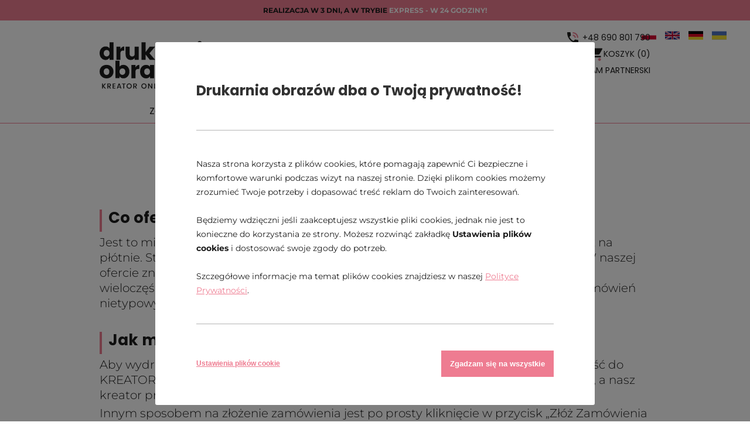

--- FILE ---
content_type: text/html; charset=UTF-8
request_url: https://www.drukarniaobrazow.pl/pl/pytania.html
body_size: 10127
content:
<!DOCTYPE html><html lang="pl"><head>	<script>		window.dataLayer = window.dataLayer || [];		function gtag(){dataLayer.push(arguments);}gtag('consent', 'default', {'ad_storage': 'denied','ad_user_data': 'denied','ad_personalization': 'denied','analytics_storage': 'denied','personalization_storage': 'denied'});
	</script>	<!-- Google Tag Manager -->	<script>(function(w,d,s,l,i){w[l]=w[l]||[];w[l].push({'gtm.start':	new Date().getTime(),event:'gtm.js'});var f=d.getElementsByTagName(s)[0],	j=d.createElement(s),dl=l!='dataLayer'?'&l='+l:'';j.async=true;j.src=	'https://www.googletagmanager.com/gtm.js?id='+i+dl;f.parentNode.insertBefore(j,f);	})(window,document,'script','dataLayer','GTM-5V3QZKX3');</script>	<!-- End Google Tag Manager -->	<base href="https://www.drukarniaobrazow.pl/">	<meta charset="UTF-8">	<link rel="canonical" href="https://www.drukarniaobrazow.pl/pl/pytania.html">	<link rel="shortcut icon" href="img/favicon.png" type="image/x-icon" />	<meta name="viewport" content="width=device-width, initial-scale=1">	<meta name="description" content="Najczęściej zadawane pytania">	<meta name="keywords" content="">	<meta property="og:title" content="Pytania - DrukarniaObrazów.pl" />	<meta property="og:url" content="https://www.drukarniaobrazow.pl/pl/pytania.html" />	<meta property="og:description" content="Najczęściej zadawane pytania" />	<meta property="og:type" content="article" />	<meta property="og:image" content=""/>	<meta property="og:locale" content="pl_PL" />	<meta property="og:site_name" content="Fotoobrazy na płótnie ▷ Obrazy ze zdjęcia drukowane na płótnie"/>	<script type="application/ld+json">	{		"@context":"http:\/\/schema.org",		"@type":"WebSite",		"@id":"#website",		"url":"https:\/\/www.drukarniaobrazow.pl\/",		"name":"Fotoobrazy na płótnie ▷ Obrazy ze zdjęcia drukowane na płótnie"	}	</script>	<meta name="tweetmeme-title" content="Pytania - DrukarniaObrazów.pl" />	<script type="text/javascript">		var url = 'https://www.drukarniaobrazow.pl/';		var lang = 'pl';		var cena_label = 'cena';		var brakuje_darmowa_dostawa = "Zrób zakupy za kwotę <strong>200&nbsp;PLN</strong>, a otrzymasz <strong class='pink'>DARMOWĄ DOSTAWĘ.</strong> <br/>Do darmowej wysyłki brakuje jeszcze";		var darmowa_dostawa_ok = "Brawo! Przekroczyłeś <strong>200&nbsp;PLN</strong>, otrzymujesz <strong class='pink'>DARMOWĄ DOSTAWĘ!</strong><br/>(Dotyczy tylko wysyłek w Polsce)";		var pobranie_info = "Opcja płatności za pobraniem dostępna do kwoty 350 zł";	</script>	<title>Pytania - DrukarniaObrazów.pl</title><link rel="stylesheet" type="text/css" href="https://www.drukarniaobrazow.pl/css/font-awesome.min.css" media="screen" />
<link rel="stylesheet" type="text/css" href="https://www.drukarniaobrazow.pl/css/fonts.css?t=092908082024.css" media="screen" />
<link rel="stylesheet" type="text/css" href="https://www.drukarniaobrazow.pl/css/style.css?t=102328102025.css" media="screen" />
<link rel="stylesheet" type="text/css" href="https://www.drukarniaobrazow.pl/css/hamburgers.css" media="screen" />
<link rel="stylesheet" type="text/css" href="https://www.drukarniaobrazow.pl/css/jquery.fancybox.css" media="screen" />
<link rel="stylesheet" type="text/css" href="https://www.drukarniaobrazow.pl/css/filters.css" media="screen" />
<link rel="stylesheet" type="text/css" href="https://www.drukarniaobrazow.pl/css/tiny.css?t=083224112023.css" media="screen" />

<script type="text/javascript" src="https://www.drukarniaobrazow.pl/js/jquery-1.8.2.min.js"></script>
<script type="text/javascript" src="https://www.drukarniaobrazow.pl/js/jquery.fancybox.js?t=092908082024.js"></script>
<script type="text/javascript" src="https://www.drukarniaobrazow.pl/js/script.js?t=080715122025.js"></script>

	<script async src="https://www.googletagmanager.com/gtag/js?id=UA-23550734-2"></script>	<script type="text/javascript" src="js/mb-analytics.js"></script>	<!-- Facebook Pixel Code -->	<script>		!function(f,b,e,v,n,t,s)		{if(f.fbq)return;n=f.fbq=function(){n.callMethod?		n.callMethod.apply(n,arguments):n.queue.push(arguments)};		if(!f._fbq)f._fbq=n;n.push=n;n.loaded=!0;n.version='2.0';		n.queue=[];t=b.createElement(e);t.async=!0;		t.src=v;s=b.getElementsByTagName(e)[0];		s.parentNode.insertBefore(t,s)}(window, document,'script',		'https://connect.facebook.net/en_US/fbevents.js');fbq('consent', 'revoke');
		fbq('init', '1059508081802592');		fbq('track', 'PageView');	</script>	<noscript><img height="1" width="1" style="display:none" src="https://www.facebook.com/tr?id=1059508081802592&ev=PageView&noscript=1"/></noscript>	<!-- End Facebook Pixel Code -->	<!-- Global site tag (gtag.js) - Google Ads: 756178952 -->	<script async src="https://www.googletagmanager.com/gtag/js?id=AW-756178952"></script>	<script>		gtag('js', new Date());		gtag('config', 'AW-756178952');	</script></head><body>	<!-- Google Tag Manager (noscript) -->	<noscript><iframe src="https://www.googletagmanager.com/ns.html?id=GTM-5V3QZKX3" height="0" width="0" style="display:none;visibility:hidden"></iframe></noscript>	<!-- End Google Tag Manager (noscript) --><style>body{display:none;}
#jpreOverlay {background-color: white;}
#jpreSlide{font-size:22px;font-weight:bold;color:black;text-align:center;width:100%;height:30%;}
#jpreLoader{width:100%;height:2px;}
#jpreBar{background-color: #EE7C91;left: 50%;position: absolute;top: 0;transform: translate(-50%, 0%);}
#jprePercentage {color: black;font-family: Poppins;font-size: 22px;font-weight: 300;line-height: 22px;margin-top: 25px;text-align: center;text-transform: uppercase;}
#jpreButton{display:none;}

@-webkit-keyframes progress {
	from{background-position: 0 0;}
	to{background-position: -60px -60px;}
}
@-moz-keyframes progress {
  from{background-position: 0 0;}
  to{background-position: -60px -60px;}
}
@-ms-keyframes progress {
	from{background-position: 0 0;}
	to{background-position: -60px -60px;}
}
@-o-keyframes progress {
	from{background-position: 0 0;}
	to{background-position: -60px -60px;}
}
@keyframes progress {
	from{background-position: 0 0;}
	to{background-position: -60px -60px;}
}1</style>
<script type="text/javascript" src="https://www.drukarniaobrazow.pl/js/jpreloader.js"></script>

<script>
	$(document).ready( function() {
		var timer;

		$('body').jpreLoader({
			splashID: "#jSplash",
			loaderVPos: '50%',
			autoClose: true,
			closeBtnText: "",
			splashFunction: function() {  
				//passing Splash Screen script to jPreLoader
				$('#jSplash').children('section').not('.selected').hide();
				$('#jSplash').hide().fadeIn(800);
			}
		}, function() {	//callback function
			clearInterval(timer);
		});
	});
</script><div id="hotnews"><p style="text-align: center;"><span style="color: #000000; font-size: 12px;"><strong><span style="font-family: montserrat; letter-spacing: 0em;">Realizacja w 3 DNI, a w trybie&nbsp;<span style="color: #ffffff;">EXPRESS - W 24 GODZINY!</span></span></strong></span></p></div><ul id="langs" class="lh"><li><a href="https://www.drukarniaobrazow.pl/pl/site/index/35" class="flag pl" title="Polski"></a></li><li><a href="https://www.drukarniaobrazow.pl/en/site/index/35" class="flag en" title="English"></a></li><li><a href="https://www.drukarniaobrazow.pl/de/site/index/35" class="flag de" title="Deutsch"></a></li><li><a href="https://www.drukarniaobrazow.pl/ua/site/index/35" class="flag ua" title="Українська"></a></li></ul><header><a href="https://www.drukarniaobrazow.pl/pl/" id="logo" title="Powrót na stronę główną"></a><div id="bottom_nawig_mobile"><a href="tel:690801790" id="phone" class="bottom_nawig_mobile tree">+48 690 801 790</a><a href="https://www.drukarniaobrazow.pl/pl/koszyk.html" id="basket" class="bottom_nawig_mobile tree" title="Zobacz koszyk">Koszyk (0)</a><a href="https://www.drukarniaobrazow.pl/pl/program-partnerski.html" id="cooper" class="bottom_nawig_mobile tree" title="Program partnerski">Program partnerski</a></div><button class="hamburger hamburger--collapse" id="menu_mobile_rozw" onclick="showMenu()" type="button" aria-label="Menu"><span class="hamburger-box"><span class="hamburger-inner"></span></span></button><ul id="menu"><li><a href="https://www.drukarniaobrazow.pl/pl/zamawiam-obraz.html" class="" title="Zamawiam obraz">Zamawiam obraz</a></li><li><a href="https://www.drukarniaobrazow.pl/pl/produkty.html" class="" title="Produkty">Produkty</a></li><li><a href="https://www.drukarniaobrazow.pl/pl/gotowe-obrazy.html" class="" title="Gotowe obrazy">Gotowe obrazy</a></li><li><a href="https://www.drukarniaobrazow.pl/pl/blog.html" class="" title="Blog">Blog</a></li><li><a href="https://www.drukarniaobrazow.pl/pl/o-nas.html" class="" title="O nas">O nas</a></li><li><a href="https://www.drukarniaobrazow.pl/pl/cennik.html" class="" title="Cennik">Cennik</a></li><li><a href="https://www.drukarniaobrazow.pl/pl/kontakt.html" class="" title="Kontakt">Kontakt</a></li></ul><ul id="menu_mobile"><li><a href="https://www.drukarniaobrazow.pl/pl/zamawiam-obraz.html" class="" title="Zamawiam obraz">Zamawiam obraz</a></li><li><a href="https://www.drukarniaobrazow.pl/pl/produkty.html" class="" title="Produkty">Produkty</a></li><li><a href="https://www.drukarniaobrazow.pl/pl/gotowe-obrazy.html" class="" title="Gotowe obrazy">Gotowe obrazy</a></li><li><a href="https://www.drukarniaobrazow.pl/pl/blog.html" class="" title="Blog">Blog</a></li><li><a href="https://www.drukarniaobrazow.pl/pl/o-nas.html" class="" title="O nas">O nas</a></li><li><a href="https://www.drukarniaobrazow.pl/pl/cennik.html" class="" title="Cennik">Cennik</a></li><li><a href="https://www.drukarniaobrazow.pl/pl/kontakt.html" class="" title="Kontakt">Kontakt</a></li></ul></header><script>
	var basket_price_all = 0;
</script><section id="site"><section class="site940"><h1 class="title"><p>Najczęściej zadawane pytania</p>
<p>&nbsp;</p></h1><div class="page_text"><p><span class="naglowek_mini">Co oferuje serwis internetowy drukarniaobrazow.pl?</span></p>
<p>Jest to miejsce, w kt&oacute;rym można zam&oacute;wić personalizowany cyfrowo drukowany obraz na pł&oacute;tnie.&nbsp;Stosujemy wyłącznie wysokiej klasy pł&oacute;tna z domieszką naturalnej bawełny.&nbsp;W naszej ofercie znajdują się r&oacute;żne kompozycje fotoobraz&oacute;w pojedynczych, jako kolaż zdjęć, wieloczęściowe: dyptyk, tryptyk, czy poliptyk. Istnieje r&oacute;wnież możliwość składania zam&oacute;wień nietypowych.&nbsp;</p>
<p>&nbsp;</p>
<p class="separator">&nbsp;</p>
<p><span class="naglowek_mini">Jak mogę zam&oacute;wić obraz z własnego zdjęcia?</span></p>
<p>Aby wydrukować fotoobraz z własnego zdjęcia, należy z poziomu strony gł&oacute;wnej przejść do KREATORA OBRAZU wybrać interesujący nas produkt, wczytać przygotowane zdjęcie, a nasz kreator przeprowadzi Cię przez cały proces kompozycji obrazu.</p>
<p>Innym sposobem na złożenie zam&oacute;wienia jest po prosty kliknięcie w przycisk &bdquo;Zł&oacute;ż Zam&oacute;wienia lub Zam&oacute;w&rdquo;, kt&oacute;ry znajduje się w kilku miejscach na <a href="https://www.drukarniaobrazow.pl/">Stronie gł&oacute;wnej</a> i na podstronach serwisu.&nbsp;</p>
<p>Z tych miejsc r&oacute;wnież zostaniemy przekierowani do naszego kreatora.&nbsp;</p>
<p>Jeśli sprawia Ci to trudność po prostu zadzwoń do nas lub prześlij nam swoje zdjęcie, a my zajmiemy się resztą.&nbsp;</p>
<p>&nbsp;</p>
<p class="separator">&nbsp;</p>
<p><span class="naglowek_mini">Czy przesyłka produktu jest odpowiednio zabezpieczona?</span></p>
<p>Tak, każdy obraz na pł&oacute;tnie w przesyłce jest zabezpieczony grubą folią bąbelkową wewnątrz, a całość zapakowana jest do grubego pudełka z tektury falistej 5-warstwowej.</p>
<p>&nbsp;</p>
<p class="separator">&nbsp;</p>
<p><span class="naglowek_mini">Jak mogę zapłacić za zam&oacute;wienie?</span></p>
<p>Płatności można dokonać w chwili obecnej poprzez przelew bankowy jak r&oacute;wnież poprzez system Przelewy24, kt&oacute;ry umożliwia np. zapłacenie kartą kredytową, bankomatową lub szybkim przelewem. Następną metodą umożliwiającą dokonanie płatności to PayPal, szczeg&oacute;lnie wygodny dla zam&oacute;wień zagranicznych. Natychmiast po jego otrzymaniu następuje realizacja Państwa zam&oacute;wienia o czym poinformujemy Państwa wiadomością e-mail.&nbsp;</p>
<p>&nbsp;</p>
<p class="separator">&nbsp;</p>
<p><span class="naglowek_mini">Czy mogę zapłacić przy odbiorze?</span></p>
<p>Aby zam&oacute;wić produkt, należy dokonać przedpłaty i tylko wtedy zam&oacute;wienie jest realizowane, tym samym nie ma możliwości złożenia zam&oacute;wienia płacąc przy odbiorze. Należy wziąć pod uwagę to, że obrazy są indywidualnie produkowane, dlatego też musimy mieć gwarancję, że Klient odbierze zam&oacute;wiony przez niego obraz.</p>
<p>&nbsp;</p>
<p class="separator">&nbsp;</p>
<p><span class="naglowek_mini">Co zrobić, aby plik zdjęcia wgrał się bez kłopotu?</span></p>
<p>Optymalnymi parametrami dla wgrywanych zdjęć jest ich format JPG, rozmiary szerokości i wysokości mieszczące się ramach&nbsp;od 2000 do 5000 pikseli&nbsp;oraz&nbsp;wadze plik&oacute;w ok. 3 do 6 MB. Taka rozdzielczość i waga pliku jest optymalna, aby uzyskać bardzo dobrej jakości druk fotoobrazu.</p>
<p>&nbsp;</p>
<p class="separator">&nbsp;</p>
<p><span class="naglowek_mini">Dlaczego system nie wczytuje mojego zdjęcia?</span></p>
<p>Pliki zdjęć wczytywanych do systemu powinny mieścić się w ramach jakościowych i wielkościowych. Jeśli plik ze zdjęciem jest mniejszy niż 1000 x 1000 pikseli, to system odrzuci takie zdjęcie ze względu na niską rozdzielczość pokazując odpowiedni komunikat. Plik ze zdjęciem nie może być też za duży, ponieważ system serwerowy nie będzie m&oacute;gł przetworzyć takiego pliku zdjęcia, pokazując także komunikat o błędzie. Plik ze zdjęciem zapisany jest w innym formacie niż JPG.</p>
<p>&nbsp;</p>
<p class="separator">&nbsp;</p>
<p><span class="naglowek_mini">Co zrobić jeśli nadal nie mogę wgrać pliku?</span></p>
<p>Jeśli nadal występuje problem z wgraniem pliku, proszę o kontakt poprzez wysłanie na e-mail na adres: <span style="text-decoration: underline;"><a class="m_-6764313985930943158moz-txt-link-abbreviated" href="mailto:info@drukarniaobrazow.pl" target="_blank">info@drukarniaobrazow.pl</a></span>.</p>
<p>&nbsp;</p>
<p class="separator">&nbsp;</p>
<p><span class="naglowek_mini">Co mam zrobić, jeśli m&oacute;j plik zdjęcia jest niskiej jakości, a mimo tego chcę drukować fotoobraz?</span></p>
<p>Aby zagwarantować Państwu najwyższą jakość, system nie wczyta zdjęcia, jeśli ono ma rozdzielczość mniejszą niż 1 mln pikseli (bok zdjęcia ma poniżej 1000 pikseli). Przy rozdzielczości niższej niż 1 megapiksel istnieje duże prawdopodobieństwo, że wydrukowany produkt będzie miał nadruk niskiej jakości, rozmazany, ziarnisty przez co Klient może nie być zadowolony z końcowej jakości. Jeśli jednak taka sytuacja się zdarzy, że chcecie Państwo wydrukować obraz ze zdjęcia niskiej jakości, należy kontaktować się bezpośrednio z naszym Działem Obsługi Klienta na e-mail:&nbsp;<span style="text-decoration: underline;"><a class="m_-6764313985930943158moz-txt-link-abbreviated" href="mailto:info@drukarniaobrazow.pl" target="_blank">info@drukarniaobrazow.pl</a></span> i dołączyć plik zdjęcia do wiadomości. Także prosimy określić produkt, podać jego parametry jakim są Państwo zainteresowani oraz kontakt telefoniczny do siebie. Ocenimy przydatność zdjęcia do druku i do 48 godz. otrzymają Państwo od nas informację, czy zdjęcie nadaje się do wydruku.</p>
<p>&nbsp;</p>
<p class="separator">&nbsp;</p>
<p><span class="naglowek_mini">Czy mogę samodzielnie edytować parametry obrazu podczas zam&oacute;wienia?</span></p>
<p>Tak, system <a href="https://www.drukarniaobrazow.pl/">drukarniaobrazow.pl</a> jest tak przygotowany, aby zamawiający m&oacute;gł samodzielnie dobierać odpowiadające mu parametry fotoobrazu. Po wybranu rodzaju fotoobrazu jakim Klient jest zainteresowany (do wyboru: Fotoobraz pojedynczy, fotoobraz kolaż zdjęć lub fotoobraz wieloczęściowy), system przechodzi do przyjaznego i przejrzystego Kreatora obrazu. W nim po kolei można edytować następujące parametry fotoobrazu:</p>
<ul>
<li>
<p>Rodzaj pł&oacute;tna (pł&oacute;tno matowe classic, matowe premium oraz najlepsze satynowe exclusive).</p>
</li>
<li>
<p>Kształt obrazu i wz&oacute;r kolażu&nbsp;(obraz w poziomie, pionie, kwadracie czy panoramie oraz wz&oacute;r podziału kolażu zdjęć).</p>
</li>
<li>
<p>Rozmiar obrazu i wczytywanie oraz kadrowanie zdjęć (rozmiary standardowe oraz niestandardowe, wgrywanie zdjęć z plik&oacute;w i ich kadrowanie).&nbsp;</p>
</li>
<li>
<p>Spos&oacute;b łączenia zdjęć&nbsp;(w przypadku kolażu zdjęć ustawianie odstęp&oacute;w pomiędzy zdjęciami).</p>
</li>
<li>
<p>Spos&oacute;b kolorowania linii (do wyboru kolory linii, kt&oacute;re oddzielają zdjęcia w kolażu).</p>
</li>
<li>
<p>Rodzaj ramy obrazu&nbsp;(do wyboru grubość blejtramy na kt&oacute;rą naciągnięte zostanie pł&oacute;tno obrazu lub jej brak).</p>
</li>
<li>
<p>Spos&oacute;b zadrukowania bok&oacute;w obrazu (można zadrukować boki obrazu odbiciem lustrzanym tego co jest na froncie).</p>
</li>
<li>
<p>Efekty artystyczne (obraz można poddać cyfrowym efektom artystycznym aby symulowały inne techniki fotograficzne lub malarskie, takie jak: fotografia czarno biała, sepia, malarstwo olejne, kredki pastelowe czy obraz w stylu pop-art).</p>
</li>
<li>
<p>Usługi dodatkowe (w przypadku fotoobraz&oacute;w pojedynczych są dostępne usługi dodatkowe takie jak retusz zdjęcia podstawowy lub zaawansowany).</p>
</li>
<li></li>
</ul>
<p class="separator">&nbsp;</p>
<p><span class="naglowek_mini">Czy mogę zam&oacute;wić obraz o innych wymiarach niż kreator pozwala?</span></p>
<p>Obrazy drukowane na pł&oacute;tnie zamawiane z własnego zdjęcia format dowolny, mieszczący się w zakresie od 30 x 30 cm do 140 x 100 cm ( co 10 cm).</p>
<p>&nbsp;</p>
<p class="separator">&nbsp;</p>
<p><span class="naglowek_mini">Czy mogę wydrukować obraz ze swojego zdjęcia jako wieloczęściowy np. dyptyk lub tryptyk?</span></p>
<p>Istnieje możliwość wydrukowania ze swojego zdjęcia obraz&oacute;w na pł&oacute;tnie składających się z 2, 3 a nawet 5 części.&nbsp;</p>
<p>&nbsp;</p>
<p class="separator">&nbsp;</p>
<p><span class="naglowek_mini">Czy zamawiając kilka tych samych kopii produkt&oacute;w, otrzymam rabat?</span></p>
<p>W przypadku zam&oacute;wienia jednorazowo więcej niż 1 szt. tego samego produktu, Klient może otrzymać stosowny rabat.&nbsp;W tym przypadku prosimy o&nbsp;<a href="https://www.drukarniaobrazow.pl/kontakt.html">kontakt</a>&nbsp;z działem obsługi klienta.</p>
<p>&nbsp;</p>
<p class="separator">&nbsp;</p>
<p class="separator">&nbsp;</p>
<p><span class="naglowek_mini">Czy w formularzu zam&oacute;wienia muszę wypełnić wszystkie dane?</span></p>
<p>Aby zam&oacute;wienie zostało prawidłowo przyjęte i zrealizowane, należy wypełnić wszystkie pola oznaczone gwiazdką na ich końcu. Jedynie numer NIP jest nieobowiązkowy i tym samym jego brak będzie skutkował wystawieniem faktury VAT bez wpisania tego numeru. Należy wpisywać poprawne dane uważnie, gdyż złe wpisanie danych może utrudnić realizację zam&oacute;wienia i tym samym wydłużyć czas realizacji.</p>
<p>&nbsp;</p>
<p class="separator">&nbsp;</p>
<p><span class="naglowek_mini">Czy mogę złożyć zam&oacute;wienie nie akceptując regulaminu?</span></p>
<p>Aby zam&oacute;wienie doszło do skutku, Klient musi zaakceptować <a href="https://www.drukarniaobrazow.pl/regulamin.html">Regulamin</a> zam&oacute;wień.</p>
<p>&nbsp;</p>
<p class="separator">&nbsp;</p>
<p><span class="naglowek_mini">Dlaczego nie mogę wybrać przesyłki przez Pocztą Polską?</span></p>
<p>Nie przewidujemy wysyłania obraz&oacute;w Pocztą Polską ze względu na długi czas przesyłki oraz brak kontroli nad losem przesyłki. Wszystkie zam&oacute;wienia wysyłamy firmą kurierską <a href="http://www.dpd.com.pl/index.asp">DPD</a>.</p>
<p>&nbsp;</p>
<p class="separator">&nbsp;</p>
<p><span class="naglowek_mini">Czy mogę złożyć zam&oacute;wienie z wysyłką poza granice Polski?</span></p>
<p>W chwili obecnej w systemie nie realizujemy zam&oacute;wień, kt&oacute;re posiadają adres wysyłki poza terytorium Polski.&nbsp;W tym przypadku prosimy o&nbsp;<a href="https://www.drukarniaobrazow.pl/kontakt.html">kontakt</a>&nbsp;z działem obsługi klienta.</p>
<p>&nbsp;</p>
<p class="separator">&nbsp;</p>
<p><span class="naglowek_mini">Czy mogę odebrać produkt osobiście?</span></p>
<p>Tak jest taka możliwość, przy składaniu zam&oacute;wienia należy zaznaczyć taką opcję. Odbi&oacute;r możliwy jest w naszym biurze przy ul. Przemysłowej 12 w Krakowie.</p>
<p>&nbsp;</p>
<p class="separator">&nbsp;</p>
<p><span class="naglowek_mini">Czy dostanę informację potwierdzającą złożenie zam&oacute;wienia?</span></p>
<p>Na podany przez Klienta adres e-mail będą wysłane wiadomości na bieżącą informujące o statusie zam&oacute;wienia. Pierwsza wiadomość zostanie wysłana podczas przyjęcia zam&oacute;wienia, następna gdy otrzymamy płatność, trzecia gdy obraz zostanie wysłany do Klienta wraz z numerem listu przewozowego kuriera.</p>
<p>&nbsp;</p>
<p class="separator">&nbsp;</p>
<p><span class="naglowek_mini">Chcesz zadać inne pytanie?</span></p>
<p>Prosimy o kontakt z Biurem Obsługi Klienta poprzez wypełnienie formularza kontaktowego, kt&oacute;ry znajduje się w dziale <a href="https://www.drukarniaobrazow.pl/kontakt.html">Kontakt</a>. R&oacute;wnież istnieje możliwość kontaktu poprzez wysłanie do nas wiadomości e-mail na adres <span style="text-decoration: underline;"><a class="m_-6764313985930943158moz-txt-link-abbreviated" href="mailto:info@drukarniaobrazow.pl" target="_blank">info@drukarniaobrazow.pl</a></span>, jak r&oacute;wnież proponujemy kontakt telefoniczny pod numerem tel.&nbsp;690 801 790, czynnym od poniedziałku do piątku w godz. 8.00-17.00.</p><div class="cleaner"></div></div><div class="page_text2"><div class="cleaner"></div></div></section></section><section id="newsletter"><div class="inside_nl"><div class="title"><p>Pozostań z Nami w kontakcie</p><p class="subtitle">zapisz się do <strong class='pink'>newslettera</strong></p></div><form action="https://www.drukarniaobrazow.pl/pl/site/newsletter.html" method="post"><input type="email" name="email" value="" placeholder="Podaj swój adres e-mail" class="input_nl" required/><button type="submit" class="submit_nl">Zapisz</button><div class="cleaner"></div><div id="recaptcha_newsletter" data-theme="dark"></div></form></div></section><footer><div id="inside_ft"><ul id="bottom_boxs"><li><div class="title"><p>Firma</p></div><div class="text"><p><strong>COPYSHOP s.c.</strong><br />drukarnia cyfrowa<br />ul. Przemysłowa 12<br />30-701 Krak&oacute;w<br />NIP 6772323404</p></div><a href="https://www.facebook.com/Drukarnia-Obraz%C3%B3w-826746560832429/" class="social facebook" target="_blank" title="Facebook"><i class="fa-facebook"></i></a><a href="https://www.google.pl/maps/place/DrukarniaObrazow.pl/@50.0743918,19.9075393,15z/data=!4m5!3m4!1s0x0:0x1811b82af3ad34fa!8m2!3d50.0743918!4d19.9075393" class="social google_plus" target="_blank" title="Google Plus"><i class="fa-google-plus"></i></a></li><li><div class="title"><p>Obsługa Klienta</p></div><div class="text"><p>Kontakt pon-pt. w godz.<strong><strong>&nbsp;8.00-16.00</strong></strong></p>
<p>tel. 690 801 790<br /><a href="mailto:info@drukarniaobrazow.pl">info@drukarniaobrazow.pl</a></p>
<p>&nbsp;</p></div></li><li><div class="title"><p>Płatności</p></div><div class="text"><p>Nr konta w mBanku:<br />20 1140 2017 0000 4202 1309 4126</p>
<p>Dla przelew&oacute;w zagranicznych:<br />IBAN:<br />PL20 1140 2017 0000 4202 1309 4126<br />BIC (SWIFT CODE):<br />BREXPLPWMBK</p>
<p><img src="https://www.drukarniaobrazow.pl/files_tiny/czarno-biay_1632.png" alt="czarno-biay_1632" width="63" height="23" border="0" /> <img src="https://www.drukarniaobrazow.pl/files_tiny/przelewy24-logo-kolor.png" alt="przelewy24-logo-kolor" width="75" height="26" /><br /><img src="https://www.drukarniaobrazow.pl/files_tiny/dpd_logored2015_kopia.png" alt="dpd_logored2015_kopia" width="60" height="27" /></p></div></li><li><div class="title">Strony serwisu</div><ul id="bottom_menu"><li><a href="https://www.drukarniaobrazow.pl/pl/" class="" title="Strona główna">Strona główna <i class="fa-caret-right"></i></a></li><li><a href="https://www.drukarniaobrazow.pl/pl/cennik.html" class="" title="Cennik">Cennik <i class="fa-caret-right"></i></a></li><li><a href="https://www.drukarniaobrazow.pl/pl/gotowe-obrazy.html" class="" title="Gotowe obrazy">Gotowe obrazy <i class="fa-caret-right"></i></a></li><li><a href="https://www.drukarniaobrazow.pl/pl/kreator-obrazu.html" class="" title="Kreator obrazu">Kreator obrazu <i class="fa-caret-right"></i></a></li><li><a href="https://www.drukarniaobrazow.pl/pl/pytania.html" class="active" title="Pytania">Pytania <i class="fa-caret-right"></i></a></li><li><a href="https://www.drukarniaobrazow.pl/pl/produkty.html" class="" title="Produkty">Produkty <i class="fa-caret-right"></i></a></li><li><a href="https://www.drukarniaobrazow.pl/pl/blog.html" class="" title="Blog">Blog <i class="fa-caret-right"></i></a></li><li><a href="https://www.drukarniaobrazow.pl/pl/o-nas.html" class="" title="O nas">O nas <i class="fa-caret-right"></i></a></li><li><a href="https://www.drukarniaobrazow.pl/pl/kontakt.html" class="" title="Kontakt">Kontakt <i class="fa-caret-right"></i></a></li><li><a href="https://www.drukarniaobrazow.pl/pl/regulamin.html" class="" title="Regulamin">Regulamin <i class="fa-caret-right"></i></a></li><li><a href="https://www.drukarniaobrazow.pl/pl/polityka-prywatnosci.html" class="" title="Polityka prywatności">Polityka prywatności <i class="fa-caret-right"></i></a></li><li><a href="https://www.drukarniaobrazow.pl/pl/polityka-cookies.html" class="" title="Polityka Cookies">Polityka Cookies <i class="fa-caret-right"></i></a></li><li><a href="https://www.drukarniaobrazow.pl/pl/reklamacje.html" class="" title="Reklamacje">Reklamacje <i class="fa-caret-right"></i></a></li><li><a href="https://www.drukarniaobrazow.pl/pl/zwroty.html" class="" title="Zwroty">Zwroty <i class="fa-caret-right"></i></a></li></ul></li></ul></div><div id="copy"><a href="http://www.margomedia.pl" target="_blank" class="margomedia" title="Projekt i wykonanie: Margomedia Sp. z o.o."></a><div class="cleaner"></div></div></footer><div id="overlay" style=""></div><div id="opis"></div><div id="polityka_cookies_new"><div id="polityka_cookies_new_cont"><div class="polityka_cookies_new_title">Drukarnia obrazów dba o Twoją prywatność!</div><div id="polityka_cookies_new_main"><div class="polityka_cookies_new_text"><p>Nasza strona korzysta z plik&oacute;w cookies, kt&oacute;re pomagają zapewnić Ci bezpieczne i komfortowe warunki podczas wizyt na naszej stronie. Dzięki plikom cookies możemy zrozumieć Twoje potrzeby i dopasować treść reklam do Twoich zainteresowań.<br /><br />Będziemy wdzięczni jeśli zaakceptujesz wszystkie pliki cookies, jednak nie jest to konieczne do korzystania ze strony. Możesz rozwinąć zakładkę <strong class="yellow">Ustawienia plik&oacute;w cookies</strong> i dostosować swoje zgody do potrzeb.<br /><br />Szczeg&oacute;łowe informacje ma temat plik&oacute;w cookies znajdziesz w naszej <a href="https://www.drukarniaobrazow.pl/pl/polityka-prywatnosci.html">Polityce Prywatności</a>.</p></div><div class="polityka_cookies_new_buttons"><button type="button" class="polityka_new_more" onclick="polityka_new_more()">Ustawienia plików cookie</button><button type="button" class="polityka_new_akcept" onclick="polityka_new_akcept()">Zgadzam się na wszystkie</button></div></div><div id="polityka_cookies_new_second"><div id="polityka_cookies_new_column_left"><ul><li><button type="button" onclick="show_polityka_tab(0)" id="polityka_tab0" class="polityka_tab active">&raquo; Prywatność użytkownika</button></li><li><button type="button" onclick="show_polityka_tab(1)" id="polityka_tab1" class="polityka_tab">&raquo; Cookies techniczne</button></li><li><button type="button" onclick="show_polityka_tab(2)" id="polityka_tab2" class="polityka_tab">&raquo; Cookies analityczne</button></li><li><button type="button" onclick="show_polityka_tab(3)" id="polityka_tab3" class="polityka_tab">&raquo; Cookies marketingowe</button></li></ul></div><div id="polityka_cookies_new_column_right"><div id="polityka_info0" class="polityka_info active"><div class="polityka_info_title">Prywatność użytkownika</div><div class="polityka_info_text"><p>Nasza strona korzysta z plik&oacute;w cookies, dzięki czemu możemy zapewnić Ci bezpieczne i komfortowe warunki podczas wizyt na naszej stronie. Pomagają nam one r&oacute;wnież zrozumieć Twoje potrzeby, w tym dopasować treść reklam do Twoich zainteresowań. <a href="https://www.drukarniaobrazow.pl/pl/polityka-prywatnosci.html">Więcej informacji</a></p></div></div><div id="polityka_info1" class="polityka_info"><div class="polityka_info_title">Cookies techniczne<div class="polityka_info_right">Zawsze aktywne</div></div><div class="polityka_info_text"><p>To dzięki nim nasza strona działa prawidłowo. Techniczne pliki cookies są niezbędne, aby nasza strona mogła prawidłowo funkcjonować. Służą one do zapewnienia Twojego bezpieczeństwa, utrzymania sesji oraz odpowiedniego wyświetlania strony.</p></div></div><div id="polityka_info2" class="polityka_info"><div class="polityka_info_title">Cookies analityczne<div class="polityka_info_right"><input type="checkbox" id="can" checked="checked"/><label for="can"></label></div></div><div class="polityka_info_text"><p>To dzięki nim dostosowujemy stronę do Twoich potrzeb! Analityczne pliki cookies pomagają nam zrozumieć, w jaki spos&oacute;b zachowujesz się na naszej stronie, w tym zapamiętać Twoje preferencje, indywidualne ustawienia i wybory. Na tej podstawie wiemy jak ulepszyć naszą stronę i jak rozbudowywać naszą ofertę.</p></div></div><div id="polityka_info3" class="polityka_info"><div class="polityka_info_title">Cookies marketingowe<div class="polityka_info_right"><input type="checkbox" id="cma" checked="checked"/><label for="cma"></label></div></div><div class="polityka_info_text"><p>To dzięki nim dostajesz spersonalizowane reklamy! Cookies marketingowe stosujemy w celu doboru i wyświetlenia Tobie odpowiednich reklam produkt&oacute;w, kt&oacute;re mogą Ci się przydać. Reklamy te wyświetlamy zar&oacute;wno na naszej stronie jak i na stronach naszych Partner&oacute;w w oparciu o Twoje zachowania na naszej stronie.</p></div></div></div><div class="cleaner"></div><div class="polityka_cookies_new_buttons"><button type="button" class="polityka_new_more" onclick="polityka_new_save_my()">Zapisz moje ustawienia</button><button type="button" class="polityka_new_akcept" onclick="polityka_new_akcept()">Zgadzam się na wszystkie</button></div></div></div></div><script>
		$(function() {
			setTimeout(function(){
				$('#polityka_cookies_new').show();
			},1000);
		});
		function show_polityka_tab(nr)
		{
			$(".polityka_tab").removeClass('active');
			$("#polityka_tab"+nr).addClass('active');
			$(".polityka_info").removeClass('active');
			$("#polityka_info"+nr).addClass('active');
		}
		function polityka_new_more()
		{
			$("#polityka_cookies_new_cont").addClass('second');
		}
		function polityka_new_save_my()
		{
			$("#polityka_cookies_new").remove();
			var expires = null;
			expires = new Date();
			var theDay = expires.getDate();
			theDay = theDay + 356;
			expires.setDate(theDay);
		
			var fco=0;
			if($('#can').is(':checked'))
			{
				document.cookie = "gan=1; expires=" + expires.toGMTString() + "; path=/";
				fco=1;
				gtag('consent', 'update', {
					'analytics_storage': 'granted'
				});
			}
			else
			{
				document.cookie = "gan=0; expires=" + expires.toGMTString() + "; path=/";
			}
			if($('#cma').is(':checked'))
			{
				document.cookie = "gad=1; expires=" + expires.toGMTString() + "; path=/";
				document.cookie = "gpe=1; expires=" + expires.toGMTString() + "; path=/";
				fco=1;
				gtag('consent', 'update', {'ad_storage': 'granted'});
				gtag('consent', 'update', {'personalization_storage': 'granted'});
				gtag('consent', 'update', {'ad_user_data': 'granted'});
				gtag('consent', 'update', {'ad_personalization': 'granted'});
			}
			else
			{
				document.cookie = "gad=0; expires=" + expires.toGMTString() + "; path=/";
				document.cookie = "gpe=0; expires=" + expires.toGMTString() + "; path=/";
			}
			if(fco==1)
			{
				document.cookie = "fco=1; expires=" + expires.toGMTString() + "; path=/";
				document.cookie = "cla=1; expires=" + expires.toGMTString() + "; path=/";
				fbq('consent', 'grant');
			}
			else
			{
				document.cookie = "fco=0; expires=" + expires.toGMTString() + "; path=/";
				document.cookie = "cla=0; expires=" + expires.toGMTString() + "; path=/";
			}
			document.cookie = "polityka_drukarniaobrazow_2024=1; expires=" + expires.toGMTString() + "; path=/";
		}
		function polityka_new_akcept()
		{
			$("#polityka_cookies_new").remove();
			var expires = null;
			expires = new Date();
			var theDay = expires.getDate();
			theDay = theDay + 356;
			expires.setDate(theDay);
		
			document.cookie = "polityka_drukarniaobrazow_2024=1; expires=" + expires.toGMTString() + "; path=/";
			document.cookie = "gad=1; expires=" + expires.toGMTString() + "; path=/";
			document.cookie = "gan=1; expires=" + expires.toGMTString() + "; path=/";
			document.cookie = "gpe=1; expires=" + expires.toGMTString() + "; path=/";
			document.cookie = "fco=1; expires=" + expires.toGMTString() + "; path=/";
			document.cookie = "cla=1; expires=" + expires.toGMTString() + "; path=/";
			fbq('consent', 'grant');
			gtag('consent', 'update', {'ad_storage': 'granted'});
			gtag('consent', 'update', {'personalization_storage': 'granted'});
			gtag('consent', 'update', {'ad_user_data': 'granted'});
			gtag('consent', 'update', {'ad_personalization': 'granted'});
			gtag('consent', 'update', {'analytics_storage': 'granted'});
		}
</script>
<script type="text/javascript">
	// function akceptujeCiastka()
	// {
		// $("#polityka_cookies").remove();
		// var expires = null;
		// expires = new Date();
		// var theDay = expires.getDate();
		// theDay = theDay + 356;
		// expires.setDate(theDay);
	
		// document.cookie = "polityka_drukarniaobrazow=1; expires=" + expires.toGMTString() + "; path=/";
	// }
</script>
<script type="text/javascript">
</script>
<script type="text/javascript" src="https://www.drukarniaobrazow.pl/js/lazyload.min.js"></script>

<script type="text/javascript">
		$(function(){
			var lazyLoad = new LazyLoad({
				elements_selector: ".lazy",
				class_loaded: "lazy_loaded",
				threshold: 0
			});
		});
		var loadReCaptcha = function() {
			if($('#recaptcha_newsletter').length)
				grecaptcha.render('recaptcha_newsletter', {"sitekey" : "6LenoGkUAAAAAO5UWjcl3Wf9SuvNcS0GAOJDxcq5","hl" : "pl"});
			if($('#register_recaptcha').length)
				grecaptcha.render('register_recaptcha', {"sitekey" : "6LenoGkUAAAAAO5UWjcl3Wf9SuvNcS0GAOJDxcq5","hl" : "pl"});
			if($('#g-recaptcha').length)
				grecaptcha.render('g-recaptcha', {"sitekey" : "6LenoGkUAAAAAO5UWjcl3Wf9SuvNcS0GAOJDxcq5","hl" : "pl"});
		};
	</script>
	<script src="https://www.google.com/recaptcha/api.js?onload=loadReCaptcha&render=explicit" async defer></script>	<script type="text/javascript" src="js/salvattore.js" async></script>	<script type="text/javascript" src="js/svgcheckbx.js" async></script></body></html>

--- FILE ---
content_type: text/html; charset=utf-8
request_url: https://www.google.com/recaptcha/api2/anchor?ar=1&k=6LenoGkUAAAAAO5UWjcl3Wf9SuvNcS0GAOJDxcq5&co=aHR0cHM6Ly93d3cuZHJ1a2Fybmlhb2JyYXpvdy5wbDo0NDM.&hl=pl&v=PoyoqOPhxBO7pBk68S4YbpHZ&theme=dark&size=normal&anchor-ms=20000&execute-ms=30000&cb=hbaarvnkf8q
body_size: 49599
content:
<!DOCTYPE HTML><html dir="ltr" lang="pl"><head><meta http-equiv="Content-Type" content="text/html; charset=UTF-8">
<meta http-equiv="X-UA-Compatible" content="IE=edge">
<title>reCAPTCHA</title>
<style type="text/css">
/* cyrillic-ext */
@font-face {
  font-family: 'Roboto';
  font-style: normal;
  font-weight: 400;
  font-stretch: 100%;
  src: url(//fonts.gstatic.com/s/roboto/v48/KFO7CnqEu92Fr1ME7kSn66aGLdTylUAMa3GUBHMdazTgWw.woff2) format('woff2');
  unicode-range: U+0460-052F, U+1C80-1C8A, U+20B4, U+2DE0-2DFF, U+A640-A69F, U+FE2E-FE2F;
}
/* cyrillic */
@font-face {
  font-family: 'Roboto';
  font-style: normal;
  font-weight: 400;
  font-stretch: 100%;
  src: url(//fonts.gstatic.com/s/roboto/v48/KFO7CnqEu92Fr1ME7kSn66aGLdTylUAMa3iUBHMdazTgWw.woff2) format('woff2');
  unicode-range: U+0301, U+0400-045F, U+0490-0491, U+04B0-04B1, U+2116;
}
/* greek-ext */
@font-face {
  font-family: 'Roboto';
  font-style: normal;
  font-weight: 400;
  font-stretch: 100%;
  src: url(//fonts.gstatic.com/s/roboto/v48/KFO7CnqEu92Fr1ME7kSn66aGLdTylUAMa3CUBHMdazTgWw.woff2) format('woff2');
  unicode-range: U+1F00-1FFF;
}
/* greek */
@font-face {
  font-family: 'Roboto';
  font-style: normal;
  font-weight: 400;
  font-stretch: 100%;
  src: url(//fonts.gstatic.com/s/roboto/v48/KFO7CnqEu92Fr1ME7kSn66aGLdTylUAMa3-UBHMdazTgWw.woff2) format('woff2');
  unicode-range: U+0370-0377, U+037A-037F, U+0384-038A, U+038C, U+038E-03A1, U+03A3-03FF;
}
/* math */
@font-face {
  font-family: 'Roboto';
  font-style: normal;
  font-weight: 400;
  font-stretch: 100%;
  src: url(//fonts.gstatic.com/s/roboto/v48/KFO7CnqEu92Fr1ME7kSn66aGLdTylUAMawCUBHMdazTgWw.woff2) format('woff2');
  unicode-range: U+0302-0303, U+0305, U+0307-0308, U+0310, U+0312, U+0315, U+031A, U+0326-0327, U+032C, U+032F-0330, U+0332-0333, U+0338, U+033A, U+0346, U+034D, U+0391-03A1, U+03A3-03A9, U+03B1-03C9, U+03D1, U+03D5-03D6, U+03F0-03F1, U+03F4-03F5, U+2016-2017, U+2034-2038, U+203C, U+2040, U+2043, U+2047, U+2050, U+2057, U+205F, U+2070-2071, U+2074-208E, U+2090-209C, U+20D0-20DC, U+20E1, U+20E5-20EF, U+2100-2112, U+2114-2115, U+2117-2121, U+2123-214F, U+2190, U+2192, U+2194-21AE, U+21B0-21E5, U+21F1-21F2, U+21F4-2211, U+2213-2214, U+2216-22FF, U+2308-230B, U+2310, U+2319, U+231C-2321, U+2336-237A, U+237C, U+2395, U+239B-23B7, U+23D0, U+23DC-23E1, U+2474-2475, U+25AF, U+25B3, U+25B7, U+25BD, U+25C1, U+25CA, U+25CC, U+25FB, U+266D-266F, U+27C0-27FF, U+2900-2AFF, U+2B0E-2B11, U+2B30-2B4C, U+2BFE, U+3030, U+FF5B, U+FF5D, U+1D400-1D7FF, U+1EE00-1EEFF;
}
/* symbols */
@font-face {
  font-family: 'Roboto';
  font-style: normal;
  font-weight: 400;
  font-stretch: 100%;
  src: url(//fonts.gstatic.com/s/roboto/v48/KFO7CnqEu92Fr1ME7kSn66aGLdTylUAMaxKUBHMdazTgWw.woff2) format('woff2');
  unicode-range: U+0001-000C, U+000E-001F, U+007F-009F, U+20DD-20E0, U+20E2-20E4, U+2150-218F, U+2190, U+2192, U+2194-2199, U+21AF, U+21E6-21F0, U+21F3, U+2218-2219, U+2299, U+22C4-22C6, U+2300-243F, U+2440-244A, U+2460-24FF, U+25A0-27BF, U+2800-28FF, U+2921-2922, U+2981, U+29BF, U+29EB, U+2B00-2BFF, U+4DC0-4DFF, U+FFF9-FFFB, U+10140-1018E, U+10190-1019C, U+101A0, U+101D0-101FD, U+102E0-102FB, U+10E60-10E7E, U+1D2C0-1D2D3, U+1D2E0-1D37F, U+1F000-1F0FF, U+1F100-1F1AD, U+1F1E6-1F1FF, U+1F30D-1F30F, U+1F315, U+1F31C, U+1F31E, U+1F320-1F32C, U+1F336, U+1F378, U+1F37D, U+1F382, U+1F393-1F39F, U+1F3A7-1F3A8, U+1F3AC-1F3AF, U+1F3C2, U+1F3C4-1F3C6, U+1F3CA-1F3CE, U+1F3D4-1F3E0, U+1F3ED, U+1F3F1-1F3F3, U+1F3F5-1F3F7, U+1F408, U+1F415, U+1F41F, U+1F426, U+1F43F, U+1F441-1F442, U+1F444, U+1F446-1F449, U+1F44C-1F44E, U+1F453, U+1F46A, U+1F47D, U+1F4A3, U+1F4B0, U+1F4B3, U+1F4B9, U+1F4BB, U+1F4BF, U+1F4C8-1F4CB, U+1F4D6, U+1F4DA, U+1F4DF, U+1F4E3-1F4E6, U+1F4EA-1F4ED, U+1F4F7, U+1F4F9-1F4FB, U+1F4FD-1F4FE, U+1F503, U+1F507-1F50B, U+1F50D, U+1F512-1F513, U+1F53E-1F54A, U+1F54F-1F5FA, U+1F610, U+1F650-1F67F, U+1F687, U+1F68D, U+1F691, U+1F694, U+1F698, U+1F6AD, U+1F6B2, U+1F6B9-1F6BA, U+1F6BC, U+1F6C6-1F6CF, U+1F6D3-1F6D7, U+1F6E0-1F6EA, U+1F6F0-1F6F3, U+1F6F7-1F6FC, U+1F700-1F7FF, U+1F800-1F80B, U+1F810-1F847, U+1F850-1F859, U+1F860-1F887, U+1F890-1F8AD, U+1F8B0-1F8BB, U+1F8C0-1F8C1, U+1F900-1F90B, U+1F93B, U+1F946, U+1F984, U+1F996, U+1F9E9, U+1FA00-1FA6F, U+1FA70-1FA7C, U+1FA80-1FA89, U+1FA8F-1FAC6, U+1FACE-1FADC, U+1FADF-1FAE9, U+1FAF0-1FAF8, U+1FB00-1FBFF;
}
/* vietnamese */
@font-face {
  font-family: 'Roboto';
  font-style: normal;
  font-weight: 400;
  font-stretch: 100%;
  src: url(//fonts.gstatic.com/s/roboto/v48/KFO7CnqEu92Fr1ME7kSn66aGLdTylUAMa3OUBHMdazTgWw.woff2) format('woff2');
  unicode-range: U+0102-0103, U+0110-0111, U+0128-0129, U+0168-0169, U+01A0-01A1, U+01AF-01B0, U+0300-0301, U+0303-0304, U+0308-0309, U+0323, U+0329, U+1EA0-1EF9, U+20AB;
}
/* latin-ext */
@font-face {
  font-family: 'Roboto';
  font-style: normal;
  font-weight: 400;
  font-stretch: 100%;
  src: url(//fonts.gstatic.com/s/roboto/v48/KFO7CnqEu92Fr1ME7kSn66aGLdTylUAMa3KUBHMdazTgWw.woff2) format('woff2');
  unicode-range: U+0100-02BA, U+02BD-02C5, U+02C7-02CC, U+02CE-02D7, U+02DD-02FF, U+0304, U+0308, U+0329, U+1D00-1DBF, U+1E00-1E9F, U+1EF2-1EFF, U+2020, U+20A0-20AB, U+20AD-20C0, U+2113, U+2C60-2C7F, U+A720-A7FF;
}
/* latin */
@font-face {
  font-family: 'Roboto';
  font-style: normal;
  font-weight: 400;
  font-stretch: 100%;
  src: url(//fonts.gstatic.com/s/roboto/v48/KFO7CnqEu92Fr1ME7kSn66aGLdTylUAMa3yUBHMdazQ.woff2) format('woff2');
  unicode-range: U+0000-00FF, U+0131, U+0152-0153, U+02BB-02BC, U+02C6, U+02DA, U+02DC, U+0304, U+0308, U+0329, U+2000-206F, U+20AC, U+2122, U+2191, U+2193, U+2212, U+2215, U+FEFF, U+FFFD;
}
/* cyrillic-ext */
@font-face {
  font-family: 'Roboto';
  font-style: normal;
  font-weight: 500;
  font-stretch: 100%;
  src: url(//fonts.gstatic.com/s/roboto/v48/KFO7CnqEu92Fr1ME7kSn66aGLdTylUAMa3GUBHMdazTgWw.woff2) format('woff2');
  unicode-range: U+0460-052F, U+1C80-1C8A, U+20B4, U+2DE0-2DFF, U+A640-A69F, U+FE2E-FE2F;
}
/* cyrillic */
@font-face {
  font-family: 'Roboto';
  font-style: normal;
  font-weight: 500;
  font-stretch: 100%;
  src: url(//fonts.gstatic.com/s/roboto/v48/KFO7CnqEu92Fr1ME7kSn66aGLdTylUAMa3iUBHMdazTgWw.woff2) format('woff2');
  unicode-range: U+0301, U+0400-045F, U+0490-0491, U+04B0-04B1, U+2116;
}
/* greek-ext */
@font-face {
  font-family: 'Roboto';
  font-style: normal;
  font-weight: 500;
  font-stretch: 100%;
  src: url(//fonts.gstatic.com/s/roboto/v48/KFO7CnqEu92Fr1ME7kSn66aGLdTylUAMa3CUBHMdazTgWw.woff2) format('woff2');
  unicode-range: U+1F00-1FFF;
}
/* greek */
@font-face {
  font-family: 'Roboto';
  font-style: normal;
  font-weight: 500;
  font-stretch: 100%;
  src: url(//fonts.gstatic.com/s/roboto/v48/KFO7CnqEu92Fr1ME7kSn66aGLdTylUAMa3-UBHMdazTgWw.woff2) format('woff2');
  unicode-range: U+0370-0377, U+037A-037F, U+0384-038A, U+038C, U+038E-03A1, U+03A3-03FF;
}
/* math */
@font-face {
  font-family: 'Roboto';
  font-style: normal;
  font-weight: 500;
  font-stretch: 100%;
  src: url(//fonts.gstatic.com/s/roboto/v48/KFO7CnqEu92Fr1ME7kSn66aGLdTylUAMawCUBHMdazTgWw.woff2) format('woff2');
  unicode-range: U+0302-0303, U+0305, U+0307-0308, U+0310, U+0312, U+0315, U+031A, U+0326-0327, U+032C, U+032F-0330, U+0332-0333, U+0338, U+033A, U+0346, U+034D, U+0391-03A1, U+03A3-03A9, U+03B1-03C9, U+03D1, U+03D5-03D6, U+03F0-03F1, U+03F4-03F5, U+2016-2017, U+2034-2038, U+203C, U+2040, U+2043, U+2047, U+2050, U+2057, U+205F, U+2070-2071, U+2074-208E, U+2090-209C, U+20D0-20DC, U+20E1, U+20E5-20EF, U+2100-2112, U+2114-2115, U+2117-2121, U+2123-214F, U+2190, U+2192, U+2194-21AE, U+21B0-21E5, U+21F1-21F2, U+21F4-2211, U+2213-2214, U+2216-22FF, U+2308-230B, U+2310, U+2319, U+231C-2321, U+2336-237A, U+237C, U+2395, U+239B-23B7, U+23D0, U+23DC-23E1, U+2474-2475, U+25AF, U+25B3, U+25B7, U+25BD, U+25C1, U+25CA, U+25CC, U+25FB, U+266D-266F, U+27C0-27FF, U+2900-2AFF, U+2B0E-2B11, U+2B30-2B4C, U+2BFE, U+3030, U+FF5B, U+FF5D, U+1D400-1D7FF, U+1EE00-1EEFF;
}
/* symbols */
@font-face {
  font-family: 'Roboto';
  font-style: normal;
  font-weight: 500;
  font-stretch: 100%;
  src: url(//fonts.gstatic.com/s/roboto/v48/KFO7CnqEu92Fr1ME7kSn66aGLdTylUAMaxKUBHMdazTgWw.woff2) format('woff2');
  unicode-range: U+0001-000C, U+000E-001F, U+007F-009F, U+20DD-20E0, U+20E2-20E4, U+2150-218F, U+2190, U+2192, U+2194-2199, U+21AF, U+21E6-21F0, U+21F3, U+2218-2219, U+2299, U+22C4-22C6, U+2300-243F, U+2440-244A, U+2460-24FF, U+25A0-27BF, U+2800-28FF, U+2921-2922, U+2981, U+29BF, U+29EB, U+2B00-2BFF, U+4DC0-4DFF, U+FFF9-FFFB, U+10140-1018E, U+10190-1019C, U+101A0, U+101D0-101FD, U+102E0-102FB, U+10E60-10E7E, U+1D2C0-1D2D3, U+1D2E0-1D37F, U+1F000-1F0FF, U+1F100-1F1AD, U+1F1E6-1F1FF, U+1F30D-1F30F, U+1F315, U+1F31C, U+1F31E, U+1F320-1F32C, U+1F336, U+1F378, U+1F37D, U+1F382, U+1F393-1F39F, U+1F3A7-1F3A8, U+1F3AC-1F3AF, U+1F3C2, U+1F3C4-1F3C6, U+1F3CA-1F3CE, U+1F3D4-1F3E0, U+1F3ED, U+1F3F1-1F3F3, U+1F3F5-1F3F7, U+1F408, U+1F415, U+1F41F, U+1F426, U+1F43F, U+1F441-1F442, U+1F444, U+1F446-1F449, U+1F44C-1F44E, U+1F453, U+1F46A, U+1F47D, U+1F4A3, U+1F4B0, U+1F4B3, U+1F4B9, U+1F4BB, U+1F4BF, U+1F4C8-1F4CB, U+1F4D6, U+1F4DA, U+1F4DF, U+1F4E3-1F4E6, U+1F4EA-1F4ED, U+1F4F7, U+1F4F9-1F4FB, U+1F4FD-1F4FE, U+1F503, U+1F507-1F50B, U+1F50D, U+1F512-1F513, U+1F53E-1F54A, U+1F54F-1F5FA, U+1F610, U+1F650-1F67F, U+1F687, U+1F68D, U+1F691, U+1F694, U+1F698, U+1F6AD, U+1F6B2, U+1F6B9-1F6BA, U+1F6BC, U+1F6C6-1F6CF, U+1F6D3-1F6D7, U+1F6E0-1F6EA, U+1F6F0-1F6F3, U+1F6F7-1F6FC, U+1F700-1F7FF, U+1F800-1F80B, U+1F810-1F847, U+1F850-1F859, U+1F860-1F887, U+1F890-1F8AD, U+1F8B0-1F8BB, U+1F8C0-1F8C1, U+1F900-1F90B, U+1F93B, U+1F946, U+1F984, U+1F996, U+1F9E9, U+1FA00-1FA6F, U+1FA70-1FA7C, U+1FA80-1FA89, U+1FA8F-1FAC6, U+1FACE-1FADC, U+1FADF-1FAE9, U+1FAF0-1FAF8, U+1FB00-1FBFF;
}
/* vietnamese */
@font-face {
  font-family: 'Roboto';
  font-style: normal;
  font-weight: 500;
  font-stretch: 100%;
  src: url(//fonts.gstatic.com/s/roboto/v48/KFO7CnqEu92Fr1ME7kSn66aGLdTylUAMa3OUBHMdazTgWw.woff2) format('woff2');
  unicode-range: U+0102-0103, U+0110-0111, U+0128-0129, U+0168-0169, U+01A0-01A1, U+01AF-01B0, U+0300-0301, U+0303-0304, U+0308-0309, U+0323, U+0329, U+1EA0-1EF9, U+20AB;
}
/* latin-ext */
@font-face {
  font-family: 'Roboto';
  font-style: normal;
  font-weight: 500;
  font-stretch: 100%;
  src: url(//fonts.gstatic.com/s/roboto/v48/KFO7CnqEu92Fr1ME7kSn66aGLdTylUAMa3KUBHMdazTgWw.woff2) format('woff2');
  unicode-range: U+0100-02BA, U+02BD-02C5, U+02C7-02CC, U+02CE-02D7, U+02DD-02FF, U+0304, U+0308, U+0329, U+1D00-1DBF, U+1E00-1E9F, U+1EF2-1EFF, U+2020, U+20A0-20AB, U+20AD-20C0, U+2113, U+2C60-2C7F, U+A720-A7FF;
}
/* latin */
@font-face {
  font-family: 'Roboto';
  font-style: normal;
  font-weight: 500;
  font-stretch: 100%;
  src: url(//fonts.gstatic.com/s/roboto/v48/KFO7CnqEu92Fr1ME7kSn66aGLdTylUAMa3yUBHMdazQ.woff2) format('woff2');
  unicode-range: U+0000-00FF, U+0131, U+0152-0153, U+02BB-02BC, U+02C6, U+02DA, U+02DC, U+0304, U+0308, U+0329, U+2000-206F, U+20AC, U+2122, U+2191, U+2193, U+2212, U+2215, U+FEFF, U+FFFD;
}
/* cyrillic-ext */
@font-face {
  font-family: 'Roboto';
  font-style: normal;
  font-weight: 900;
  font-stretch: 100%;
  src: url(//fonts.gstatic.com/s/roboto/v48/KFO7CnqEu92Fr1ME7kSn66aGLdTylUAMa3GUBHMdazTgWw.woff2) format('woff2');
  unicode-range: U+0460-052F, U+1C80-1C8A, U+20B4, U+2DE0-2DFF, U+A640-A69F, U+FE2E-FE2F;
}
/* cyrillic */
@font-face {
  font-family: 'Roboto';
  font-style: normal;
  font-weight: 900;
  font-stretch: 100%;
  src: url(//fonts.gstatic.com/s/roboto/v48/KFO7CnqEu92Fr1ME7kSn66aGLdTylUAMa3iUBHMdazTgWw.woff2) format('woff2');
  unicode-range: U+0301, U+0400-045F, U+0490-0491, U+04B0-04B1, U+2116;
}
/* greek-ext */
@font-face {
  font-family: 'Roboto';
  font-style: normal;
  font-weight: 900;
  font-stretch: 100%;
  src: url(//fonts.gstatic.com/s/roboto/v48/KFO7CnqEu92Fr1ME7kSn66aGLdTylUAMa3CUBHMdazTgWw.woff2) format('woff2');
  unicode-range: U+1F00-1FFF;
}
/* greek */
@font-face {
  font-family: 'Roboto';
  font-style: normal;
  font-weight: 900;
  font-stretch: 100%;
  src: url(//fonts.gstatic.com/s/roboto/v48/KFO7CnqEu92Fr1ME7kSn66aGLdTylUAMa3-UBHMdazTgWw.woff2) format('woff2');
  unicode-range: U+0370-0377, U+037A-037F, U+0384-038A, U+038C, U+038E-03A1, U+03A3-03FF;
}
/* math */
@font-face {
  font-family: 'Roboto';
  font-style: normal;
  font-weight: 900;
  font-stretch: 100%;
  src: url(//fonts.gstatic.com/s/roboto/v48/KFO7CnqEu92Fr1ME7kSn66aGLdTylUAMawCUBHMdazTgWw.woff2) format('woff2');
  unicode-range: U+0302-0303, U+0305, U+0307-0308, U+0310, U+0312, U+0315, U+031A, U+0326-0327, U+032C, U+032F-0330, U+0332-0333, U+0338, U+033A, U+0346, U+034D, U+0391-03A1, U+03A3-03A9, U+03B1-03C9, U+03D1, U+03D5-03D6, U+03F0-03F1, U+03F4-03F5, U+2016-2017, U+2034-2038, U+203C, U+2040, U+2043, U+2047, U+2050, U+2057, U+205F, U+2070-2071, U+2074-208E, U+2090-209C, U+20D0-20DC, U+20E1, U+20E5-20EF, U+2100-2112, U+2114-2115, U+2117-2121, U+2123-214F, U+2190, U+2192, U+2194-21AE, U+21B0-21E5, U+21F1-21F2, U+21F4-2211, U+2213-2214, U+2216-22FF, U+2308-230B, U+2310, U+2319, U+231C-2321, U+2336-237A, U+237C, U+2395, U+239B-23B7, U+23D0, U+23DC-23E1, U+2474-2475, U+25AF, U+25B3, U+25B7, U+25BD, U+25C1, U+25CA, U+25CC, U+25FB, U+266D-266F, U+27C0-27FF, U+2900-2AFF, U+2B0E-2B11, U+2B30-2B4C, U+2BFE, U+3030, U+FF5B, U+FF5D, U+1D400-1D7FF, U+1EE00-1EEFF;
}
/* symbols */
@font-face {
  font-family: 'Roboto';
  font-style: normal;
  font-weight: 900;
  font-stretch: 100%;
  src: url(//fonts.gstatic.com/s/roboto/v48/KFO7CnqEu92Fr1ME7kSn66aGLdTylUAMaxKUBHMdazTgWw.woff2) format('woff2');
  unicode-range: U+0001-000C, U+000E-001F, U+007F-009F, U+20DD-20E0, U+20E2-20E4, U+2150-218F, U+2190, U+2192, U+2194-2199, U+21AF, U+21E6-21F0, U+21F3, U+2218-2219, U+2299, U+22C4-22C6, U+2300-243F, U+2440-244A, U+2460-24FF, U+25A0-27BF, U+2800-28FF, U+2921-2922, U+2981, U+29BF, U+29EB, U+2B00-2BFF, U+4DC0-4DFF, U+FFF9-FFFB, U+10140-1018E, U+10190-1019C, U+101A0, U+101D0-101FD, U+102E0-102FB, U+10E60-10E7E, U+1D2C0-1D2D3, U+1D2E0-1D37F, U+1F000-1F0FF, U+1F100-1F1AD, U+1F1E6-1F1FF, U+1F30D-1F30F, U+1F315, U+1F31C, U+1F31E, U+1F320-1F32C, U+1F336, U+1F378, U+1F37D, U+1F382, U+1F393-1F39F, U+1F3A7-1F3A8, U+1F3AC-1F3AF, U+1F3C2, U+1F3C4-1F3C6, U+1F3CA-1F3CE, U+1F3D4-1F3E0, U+1F3ED, U+1F3F1-1F3F3, U+1F3F5-1F3F7, U+1F408, U+1F415, U+1F41F, U+1F426, U+1F43F, U+1F441-1F442, U+1F444, U+1F446-1F449, U+1F44C-1F44E, U+1F453, U+1F46A, U+1F47D, U+1F4A3, U+1F4B0, U+1F4B3, U+1F4B9, U+1F4BB, U+1F4BF, U+1F4C8-1F4CB, U+1F4D6, U+1F4DA, U+1F4DF, U+1F4E3-1F4E6, U+1F4EA-1F4ED, U+1F4F7, U+1F4F9-1F4FB, U+1F4FD-1F4FE, U+1F503, U+1F507-1F50B, U+1F50D, U+1F512-1F513, U+1F53E-1F54A, U+1F54F-1F5FA, U+1F610, U+1F650-1F67F, U+1F687, U+1F68D, U+1F691, U+1F694, U+1F698, U+1F6AD, U+1F6B2, U+1F6B9-1F6BA, U+1F6BC, U+1F6C6-1F6CF, U+1F6D3-1F6D7, U+1F6E0-1F6EA, U+1F6F0-1F6F3, U+1F6F7-1F6FC, U+1F700-1F7FF, U+1F800-1F80B, U+1F810-1F847, U+1F850-1F859, U+1F860-1F887, U+1F890-1F8AD, U+1F8B0-1F8BB, U+1F8C0-1F8C1, U+1F900-1F90B, U+1F93B, U+1F946, U+1F984, U+1F996, U+1F9E9, U+1FA00-1FA6F, U+1FA70-1FA7C, U+1FA80-1FA89, U+1FA8F-1FAC6, U+1FACE-1FADC, U+1FADF-1FAE9, U+1FAF0-1FAF8, U+1FB00-1FBFF;
}
/* vietnamese */
@font-face {
  font-family: 'Roboto';
  font-style: normal;
  font-weight: 900;
  font-stretch: 100%;
  src: url(//fonts.gstatic.com/s/roboto/v48/KFO7CnqEu92Fr1ME7kSn66aGLdTylUAMa3OUBHMdazTgWw.woff2) format('woff2');
  unicode-range: U+0102-0103, U+0110-0111, U+0128-0129, U+0168-0169, U+01A0-01A1, U+01AF-01B0, U+0300-0301, U+0303-0304, U+0308-0309, U+0323, U+0329, U+1EA0-1EF9, U+20AB;
}
/* latin-ext */
@font-face {
  font-family: 'Roboto';
  font-style: normal;
  font-weight: 900;
  font-stretch: 100%;
  src: url(//fonts.gstatic.com/s/roboto/v48/KFO7CnqEu92Fr1ME7kSn66aGLdTylUAMa3KUBHMdazTgWw.woff2) format('woff2');
  unicode-range: U+0100-02BA, U+02BD-02C5, U+02C7-02CC, U+02CE-02D7, U+02DD-02FF, U+0304, U+0308, U+0329, U+1D00-1DBF, U+1E00-1E9F, U+1EF2-1EFF, U+2020, U+20A0-20AB, U+20AD-20C0, U+2113, U+2C60-2C7F, U+A720-A7FF;
}
/* latin */
@font-face {
  font-family: 'Roboto';
  font-style: normal;
  font-weight: 900;
  font-stretch: 100%;
  src: url(//fonts.gstatic.com/s/roboto/v48/KFO7CnqEu92Fr1ME7kSn66aGLdTylUAMa3yUBHMdazQ.woff2) format('woff2');
  unicode-range: U+0000-00FF, U+0131, U+0152-0153, U+02BB-02BC, U+02C6, U+02DA, U+02DC, U+0304, U+0308, U+0329, U+2000-206F, U+20AC, U+2122, U+2191, U+2193, U+2212, U+2215, U+FEFF, U+FFFD;
}

</style>
<link rel="stylesheet" type="text/css" href="https://www.gstatic.com/recaptcha/releases/PoyoqOPhxBO7pBk68S4YbpHZ/styles__ltr.css">
<script nonce="akZAfCBz_Lsc6a7gtXkJTg" type="text/javascript">window['__recaptcha_api'] = 'https://www.google.com/recaptcha/api2/';</script>
<script type="text/javascript" src="https://www.gstatic.com/recaptcha/releases/PoyoqOPhxBO7pBk68S4YbpHZ/recaptcha__pl.js" nonce="akZAfCBz_Lsc6a7gtXkJTg">
      
    </script></head>
<body><div id="rc-anchor-alert" class="rc-anchor-alert"></div>
<input type="hidden" id="recaptcha-token" value="[base64]">
<script type="text/javascript" nonce="akZAfCBz_Lsc6a7gtXkJTg">
      recaptcha.anchor.Main.init("[\x22ainput\x22,[\x22bgdata\x22,\x22\x22,\[base64]/[base64]/bmV3IFpbdF0obVswXSk6Sz09Mj9uZXcgWlt0XShtWzBdLG1bMV0pOks9PTM/bmV3IFpbdF0obVswXSxtWzFdLG1bMl0pOks9PTQ/[base64]/[base64]/[base64]/[base64]/[base64]/[base64]/[base64]/[base64]/[base64]/[base64]/[base64]/[base64]/[base64]/[base64]\\u003d\\u003d\x22,\[base64]\\u003d\x22,\x22bkpRw7bDrsKkb0EubcOZwqYWw5oFw4QvAi5FYwkQAcKresOXwrrDmsKpwo/Cu1zDu8OHFcKbAcKhEcKSw4zDmcKcw5/Cry7CmS8PJV9WVE/DlMO3UcOjIsKqDsKgwoMwMHxSdkPCmw/Cj35MwozDpFR+dMK+wpXDl8KiwqxVw4VnwojDhcKLwrTCucOnL8Kdw6rDkMOKwr4KaCjCnsKiw4nCv8OSGWbDqcOTwr/DjsKQLTfDowIswoxRIsKswp/[base64]/Diwo6wobDvz5oRynDssOqwrsSw53DlCdqPMKXw6hSwqvDmMKSw6XDq3ECw7PCs8KwwoR1wqRSMcOkw6/Cp8KuFsONGsKPwprCvcK2w7lZw4TCncKlw6tsdcK9TcOhJcOlw6TCn07Cl8OrNCzDsmvCqlwvwoLCjMKkNsO5wpUzwooeIlYhwroFBcKWw54NNVk5woEgwpzDt1jCn8KrBHwSw6bCuSpmGcO+wr/[base64]/[base64]/e8OoMsK/DkrCrcKMbcO8VzNhwonDpMKdwonDusKDw7XDpMKxw51Kwq/CrcORcsOCKsOqw7Zgw7wtwq4MNWbDkMOyRcOWwowuw4Nkwrc8Kihqw6how5VnB8O3DHNRwrbDsMOaw5rDk8K9QSbDpgfDhC/DrW3CpsKBMMONIhHDrcOvLcK6w5pgODHDhXPDiCDDtSobwoTDqxw3wo7Cg8ObwoJbwqJcAH7Dl8K+woc8LFkqSsKMw6XDuMK7IMOmMsKVw4Y7HsOpw6HDjsKtJEN/w6LCvyBLL0NEw47CqcOEJMObQSHDm35OwrpgAFfCjcO2w5ljaj1EFMOywrUJPMK9GsKwwqlewotwTQHCrGwFwpzCtcK/GmEiw7wpw7ERScKUw7PCuFzDpcO5XcOFwqrCpilENRTDncOwwqvCj1fDvkEDw70UFm7ChsOvwr4FSsOqLMOlJHNlw7XDtGIYw5lYWVnDtcOGHW98wpQHw7DCj8Ovw74lwq7CgMOvYMKZw6slRT10ORV2ZcKZI8OiwoY/wr08w5t2fsO/TiBHCzskwobCpBDDv8OLBiMteEAXw73Cjk1xV0NtJD/DhFjCrAYEQXQSwoPDhEvDuRp7WTsiWnRwHsO3w7swZVzCocKgw7Iawro3B8OYPcKmThRSAcOkwqAGwpNQw4XCoMOdXMO5CXzDncOXccKcwr/CsRRUw4TDvWrCiyrCmMKqw7nCtMKQwq8FwrRtLg4DwqwiWhwjwpPDr8ONGMKOw5bCscOPw54GJcKtCzZcw5JvHcKawqEQw4tCYcKYwrJVw74pw5TCvMKmKzjDkhPCvcOww6PDllFcB8ORw5PDk3UdTXrChFgfwqphE8Otw6gRV0/[base64]/[base64]/Dv8OLw4nDicORQ3RFEFpqGW85HMOyw7/Dv8Oiw5NEIn4OMcKzwrQPQmjDjWFvY0DDlwddHUcGwr/DjcKUAQtOw6BJw7FdwrDCigXDvsOgF1rDvMOpw7hqwrEVwqEAw4zCkgtdMcKTfMKiwr5aw5MYDsObTiItLWHCsTTDgcO+woLDj1Jww7vCsH3DvcKaI3rDlMOxCMOawo5FJUXDvEgEQ0nDkMKoRMOVwpwNwo5cMQt4w47DucK/JcKAwqJ8wqvCs8KccMOOVz4CwqQ5RsKlwoXCqzDDtcOOQcOGbXrDkT1SG8OQwoMsw5bDtcOkdnBsK1BFwptkwp4uFMK/w69Zwo3Cjm9hwoHCjH9mwojCigMLEMO6w6vDv8KtwqXDnA5MCWDDmcOaFBZzeMK1CSrCiE3CksOJWFHCiSY+N3rDtGfCjcO9wo7CgMOFDHPDjS4fw5PDqC4DwqLCpMKuwp1nwr7DpSxXWA/DqcO5w7BQNcOBwq/[base64]/CmgUjwrTDiSrDnMOpw5xmwp3ClsOWwoxpw4UWwqZUw7RoEMK1EMO4C0/DvsK+OFsNTMKkw4krw6bDrmvCqkB5w6DCo8OVw6ZnG8KCcFDDm8OIH8OWdS/CglrDlcKJfwdoCRbDvsKEQ3HDjcKHwq/Dvi/DoBPDjsKnwp5WBgcLMMO9eXRyw7l9wqFdUMKBwqJycn/CgMOtw5nDpMOBJMO5wqISVR7CrkDDgsKHRMO0w7rDjsKhwqbCm8OzwozCsGBNwrMGdEPCvxh2WEjDnn7CmsO9w57DoG1Xw6t2w5Emw4UgZ8KKFMOJAQzClcKTw6F+VDZ2bsOrEBIZYMKrwoBAScOxEcO/cMO8WhPDhHxQa8KRw49pw5zDicK4woXDgsKQaQMywrcDHcOMwqLDucK/J8KYJsKiw7pmw6FtwrnDp0HCrcKxO1g0Tn7DqWvCmlUKSlRtBEDDggjCv03DksOYQwMNdcODwovDq0zCkjnDnsKPwpbCk8OywpNVw79FAFPDvmTDvA3DnRjChA/Cq8O6ZcKkfcOPw4LCtDkZSljCicOzwrhWw4dFZR/CkzEmDyp2w5tHN0NBw7ICwr/Dj8Obwq9mZcOPwo8bCV5/X0/DlcKOPsOnYsOPZCJ3wpZQEMKDYDcewr48w4VCw5nDg8OHw4AOQBzCucKWw6TDkl4DM3YBdMKHHj3DpsK0woFGXMKbe0AcB8O6ScKdwq4/[base64]/[base64]/FcOXwrcEUMOMYcK2w4hnUB3DpwXDgBhAw6k7WFjDg8KxYsKSwqptU8K4dsKQKX7CmcOiTsKFw5/[base64]/DksOzw6d0w47DtBLDvMOHaMOrGsOpTMKhdEN2w7JGFsOELmTDrcOAcCXCr2LDnAAIRcObwqgKwrZ7wrp+w4RMwolUw5x+Mng+woNPw4hiGBLDiMOdUMKTUcOWYsKuRsOzPkPDkhJhw4tGL1TChsOzKyAvXMKcBBfCtMOcM8OUw6/DrsK/dQ/DoMKJOz3DmcKPw6/CnMOowoYoRcKGwq46GifChSbCjQPCvMOtYMKuOsKDXXRdwrjDrCYuwobCinUOQMOWw41vWV4Owq7DqsOIO8KpNykCXmXDqsKJwotSwoTDgTXCi1DCgVjDokQgw7/[base64]/[base64]/DgcO3TcO2Q8OuwqRuBMO2w4PCgMO7woLDoAoZKRTDvwQ/w4hBw6IUTsKCwrXDtsKAw4g+wpbCgwYNw57CmsKiwrXDt0wUwotRwoBiFcK/[base64]/Cs3zDnsO+IMKeMMO9wqbDiFDCisO5a8KQwr7DkcKBOMOKwpRxwqnDlAVEQcKwwqpQYTvCs3/DqsKBwqrDpsOjw7FowrzDgwVuJ8OmwqBUwqY/w5F3w6nCqcK8K8KXwqvDusKgVDs1TRjDn29JFcKVwp0Odm0tflrDimTDs8KTw5wjPcKFw5QdZcOnwofDisK8R8KmwpR7wpg0wpjCp1fClgnCi8OsYcKeRMKtwoTDlztCY1kLwonCnsO0TMORwrAsd8O9ZxrDgsK+w6HCpg/CoMKOw6PCisOPNMO8ZSV3T8KpGC8twrVLw4HDkw5Qw54XwrBARn7CqcOzw41gEMKnwqrCkhltWsO/w7fDoHnChBY3w4khwpwVEMKvcX8VwqPCs8OVV1IKw7dYw5zDtDZkw4/CgA0UWgnCrjw0PcKyw5fDihg4VcOQTBMGS8OmaCYpw5LClMKaAhDDrcOjwqLDpCQjwojDgcONw6Iaw7PDocO/NMO3D3I0wpPCnRnDqmVswrHCnxlNwoTDncKlKnFHL8K3LRFnKivDoMKRIsK3w6jDucKmbE8ww5xGGMK+C8OfGMOCL8OYO8OxwpzDt8OFHFHCtjA/w6rCu8KOWMKdwoRYw5nDpMOlAh5sasOrw7bCtsO5VwQhDMOwwoFlwo3CqXTCmMK7wqpdW8KsVsO+H8KWw6zCvMO/AERTw4kCw48BwoLDkF/CncKeTsOew6XDlT8Gwq5+w51ywpJBwpzDr3LDulLCkS5Kw67CgcOTwoDDi3rCs8Okw7fDiX/[base64]/CosKuAcK1AyrCscK/w5TDtMKOw6czWsK2w4nCkzjDv8Kfw6nDtsOOccORwp/[base64]/CryLDnMK2w7x4w7Q4woDDmcKaw4gXLig3QcKDw5Ydw4TCojYKwqkIQ8OAw78uwrgjCsOib8Kyw6TCosKGcMKEwoI1w5zDgsO+Nw86bMKSAHDDjMOCw5hdwp1Sw4gCw63DpsOxYsKhw6bClcKJwrsEa0bDr8KNw4/Cq8KKRwNGw7fDjMKwKV/CrMOLwq3Dj8OBw6/ChMOew4A+w4XCrsOIScOMYcOQNAjDjl/CpsK1QX/Cp8OVw5DDnsKyKxAFNXldw71xwrcWw4oWw4oILxLClDPDowPCmT4ITcOsT3sbwrR2wpXDkwjDtMOFwrZ8EcKbZTvCgBLCusKAfWrCr1nDqgU8T8O/Yl8DG1rDmsKDwpwxwq1gCsOWw6fCoD/DnMKDw60HwpzCmWbDlhYjbDzClHsSSsKFG8K6IsOEUMO0PcOBbEPDucKqGcOdw4LDnsKSDcKxw59CQn3CoVvClDnCn8Kbw41/FGPCpDrCg14vwrJYw7Rdw65/U2pKw6gOD8OSw7F/wqx0T0/CmsKfw6rDu8Ojw78vYQjChQk+LcKzXcO/[base64]/[base64]/DqsOhw5/DuCRcw7ZGc8OFw4vCiWUXwp/DrsKCw6NywoTCv0/[base64]/[base64]/wr5tw7sRfAvCr8K7wqUjwrdEGEIKw7caLMORw5fDkz5eFMOMVMKZJcK5w6XDjsOGB8K5H8K2w4nCvn/DsV/CoGHCqcKHwqPDrcKdH0PCoRlhLsOPwpXDnUNjUj9/TVtCTcOqwqpocxUJAV9Rw7Iww5cWw695C8Oxw5I0CMOqwrklwp7Ds8OgM180FyPCjhxewqXCksKPPFoMwrhYasOEwprCq3nCriJxw6VSC8ODMMOVODTDr3jDjMOLwprClsKAQhN9QzQCwpE/w4MZwrbDrMOlDRPCusKkw6FUORNxw6Vcw6DCt8Onw6QQPMOtwoTDsHrDgjJnDsOzw4pBMcK5PVbDsMOZwp1Jw7rDjcKVWRXChsOvwrUHw4UnwpzCnSchXsKcERdMSFzDg8KKGR4swrzDssKDHsOkw5fCs3A/B8KrfcKrw5vCl1YifWvClRBuZsKAP8Ktw6ROJQbDl8OFSR8ybB5mHxlFQ8K2NHvDuGzDlnkDw4PDnW1Qw4F0wo/CoUnDsytWJWjDrMOwbXzDrV0Cw5/DuWDCnMODfMKWHyd/w5/DskzCok98wqXCi8OLL8KJLMOywovDh8ORQFBPGEDCssOlMzvDqsObOcOeScOFRSnDvH5WwozDmBLChlrDsiNGwqfDiMK4wrHDhkFOR8OSw6sSCAIEwpxMw5srOcOEw5YFwq4OBV9xw4lHTsOaw7rDqsOdw6QOBsOVw6nDrsOYwrEpVTrChcKdZ8KjaC/DrSkowoPDlQHDoBBmwqPDlsKBFMKBXDvDncKnwoU6AsOjw6zCjwAgwqteE8O/TcO3w5zChcOADsKowrtyKcKcEcOpHWJywqPDvynDvzzCtBfCqXnCuAxIUkgsd2N0wqLDosO+wpVTVcKwbMKpw6vDmFTCkcOYwqwnOcKHfRVfw6M/[base64]/CqsOtwqs4EGliwokbwpbDhsO8bMO6w4Fow5LDsx3ClMKiwrbDnsKiQ8OtR8Kgw4nDpsKPFcKgdsKxw7fDoCLDnDrCnlRtTiLDicOcw6rDoxbCicKKwpdYwrDDikQQw6XCpxEZfsOmTlLDthnDtD/[base64]/DpMOlw6Yqw5I/wr4wwoEcRcK5dmB/K8OjwrbCmTcSw6vDpsK1w6JoXcK/e8OPwp8Aw77DkjHDjsOxw63CgcKDw4xIw7nDlsOiaUJ/wozCmMKVw6lqYsOzdSk7w6Y+b2bDrMORw5IZcsOed2N/[base64]/w4LDtMOzLsKvYMKdVMKXw7TCrVHCuXQFworDsXdgDW52woB3NF54wpTDlVHDpMKhA8OXasOoc8OBwonCksK/XMOdwo3CiMO3ZMOAw57Dn8KhIxbDgwXDsmTDlTp/awc0wq3Drn3CvsKRwr3Ck8Ovw7U8FsOJwqpOKRpnwqhPwoNYwprDs3ocw5XCnVMnQsOKw4/CqsOEZwnCvMKhN8OAO8O+Lj0rMUjDt8KKCsKxwpxiwrjDiS0lw7kWw7nCpcODFjh7QgkowoXDrBvClWvCnVXDosO+QMKIw6zCt3HDiMOaRk/DjAZswpUyV8KjwpvDp8OrNcOGwonCpMKxL0HCoFbDjRjCpkzCs1oAwoZfZcOEXsO5w4weRcOqw6/[base64]/Dl0bDs8KeNG7Chidhw6vDmcOVwpo6wosuWcK8wqzDmMO0eTx9aBvCqA8vwoEBwphTPMKpw63DqsKLw44swqFzAiYbFF7CpcKLfgXDjcOMTMKUDTbCg8KIw5fDscORLsOuwp4KEikUwrfCusOBXk/Cp8Kgw5bClsOdwpcUK8KKTm8DHm9KJMO7csKtScOVdTnCqTTDn8Osw7waWCfDlcKawovDgT9TdcOwwroBw6RBw5snwpXCqSMWbzPDsHDDjcOJHMOkw5hVw5HDlsO/wpPDk8OVOHNzXC/DilZ8wpDDpi0/EcO4GcKfwrXDmcOmw6TDpMKmwqArVcOuwrnDucKwd8Kxw6oqXcKRw4HCrcOlfMKbDg/CvQHDqsOxw45dWG9zSsKYw6/[base64]/DkcKRCsOtw5fDusKKwpdsf17CsMKFw5R9w6HDv8OyP8KGQ8KUwrTDs8OQwqozaMOAJcKVT8OmwoQfw7lSXEd3fSjCi8KpK2TCvcO0w4JfwrLDt8OQQj/CuwxAw6TCoxgSb31aFcO4J8KfczBJw6PDiSdGw57CjT8GNcKSdVfDt8OnwoYgwphUwpAOw6vCs8KvwpjDiFHCtnVlw4lWQsKbYWrDocONbcOoASbDmAFYw5HDgHnCm8Obw5nCpUNtMyTChsKCw6tDc8KPwolvwqHDnDrDhVAjw4Uewr8Awq/DvSRaw5ETE8KseQVifiPDnMOpRh/CvsOzwphCwoh9w5/CgMOSw4EFWMO7w6EMeRTDg8Kcwrgow4cBW8OAw5V1csKlwrnCpE7Dj0vCgcOjw5BFZWt3wrt8RMOncn8Iw4IJHMKKw5XCqXJNbsKGAcK+JcKtFMOObQzDiGfDo8KVVsKbXF9Ew5ZSIAPDn8O3wqggU8OFbsKDw5rCowjDoT/Crgx0CMKDIsOUwoPDrk7CmidrRRrDpTQAw4wTw5paw67Cl07DlMKZFTzCksO7wplIWsKXwpPDtGTCisKmwr9bw6hhccKYC8OkCcKVPMK/M8OFUG3DqVPCm8OGw7/CuyvCqiYPw6MINUTDlcKEw5jDhMOTPGbDuwbDrsKIw6TDpnFtecKPwr1Lw7jDvSTDrsKtwokYwrV1XzvDu1cIVT/DmMOdGMOlS8OXwq/CtRIGW8O4wp4qw6fCoFAYQ8O5wrp4wq/[base64]/[base64]/wqceLl9Iw6UpIcOZLD7DjSQDwqwGw4bCnQl/[base64]/L8OUw63DrsOVw4vDgsO3w7PDjixFCEkmMsO2UzLDggDCskIicHUTccOWw73DvsKgLMKdw5YoE8K2RcO+w6Exw5UtesKpw5Qrwp/CrEYMfnwBwpzCgnLDpsKJNHbCvsOwwrw2wo/DtAbDswYjw6IQHcKZwpQRwog1FDfDiMKMw7wpwrbDtB7ChHItJXvDs8KiDy4twpsKwqpoSRzDvQrCtcKPw6F/w4fDr31gw6M4w59QI2rCisKBwoIkwqgJwqx6w7VWw45CwpIdYC8NwpzCqyHDsMKBwr7Dgnk/[base64]/Cm8OKwpXDj8K/BH7DiEfCgDDDt1DCg8KXNnLDsF8decOew6pOE8O+RMO5wosHw4zDiALCihs5w4jCvMObw5YRR8K2JDIdJMOIRVfCvj3DmMObaCdcbcKDQQkLwqNWPUrDmEwwO37CoMO/[base64]/[base64]/[base64]/wozDpAvCn8KUw7Y5wro7w4Eow7nCmwF/IMKBV3tmJ8Kuw6wpGTYBw4DDmB3Ci2Z8w7DDihTCr3zCnl5Aw5E1wr7DpjlbNHnDnkbCt8KMw5t5w5VqG8KIw6rDmFjDv8OTwqFKw5bDg8K5wrDCny7DtsKsw78eF8OxbSzCiMO/[base64]/Cs8Oow6FLY1s/[base64]/DtiPDmALCgDXDnWjDrSQKwrnCvMO8F8Kaw5c8woZBwpnCvsKnO1B7CiN7wrPDisKew5YgwpTCl2jCh1sJOUTCosKzBBjCvcK9WkfCscK1WlTCmxbDmsOJFwHChAHDjMKfw5h2VMO0GFEjw5tKwo/Cj8KTw45pGSg0w6fDvMKuKcOOw5DDucONw6Znwp4+Hz9FCC/DgcKcdUrDncO/wrTCiELCgzXCvMKwDcOFw4xEwonCunN5HQcXw77CjzjDhMKkw5HCp0YpwrU1w5FKNcOswqLCosOiMMOgwqByw5onw7sQZlAqMg7CuGjDs3DDtsODPsKnIxIqw600LcOlWlRAw6TDrMOHdjfCp8OUEX9kFcKad8OVaW3DlklLw59nDS/ClQhVSnPCjsKWT8KHw6TDnAglwp8bw4wJwqzDqSAdwrXDscOhwqNewoDDtcOCwqsVS8OKwqbDkxciT8KUGcOkBzkxw71xVSLDq8KnRMKWw6EzQMKQV1PDjk7Ct8KaworCgMKjwpt/CsKUfcKdwpDDusK8w7tKw53DhjbDtsO/[base64]/Dqw/Dn3vCv8Khw5Y/LcOQw4PCtDXCh8O3fAfDunYkSVN+UMKcN8KlZDnCuAt2w5pfAC7DlsOsw47Cr8OxfDE6w7TCrEV2dnTDu8Olw6jDtMOMw6rDmcOWw6fDm8ONw4ZJZWfCn8KvGUMzBcK/w4Ygw4nDucObwqHDhwzCl8O/[base64]/DjMKSVMOsX8K3wqjDhMKIA0YXw6zDq1coX8KIw6gRMBrDlFQrw4BIIURjw73Dh0V4wrbChcOifsK2wobCoBHDvF4Bw4bDjgRQfThBPQfDkHhXFcOcWT/Dp8KjwrlWc3Jcwq88w70nAFXDt8K8QiMXMkkZw5bCvMKtE3fCjnnDpzhHEcO0C8OvwqMMw73CuMOZwoLDhMO+w5kQD8KXwrhONcKgw47CqEzDlsKOwrPCgyFPw63ChxLCmivCn8OUJSfDsG5Pw6/Cgyhmw4HDocK3w5vDli7ClcORw4lfwoLDgAfDvsKLLSJ5w5PDuDXDrcO0ZMKNeMOIaSvCs11BcMKWaMOBFxfCpsKbw5w1H2zCoRkuR8OAwrfDt8K4H8OhG8OxE8Kpwq/Cj1HDuR7Dk8KoeMKrwq55wpnDgzI3aFLDjxfCvXZ7DE9vwqzCnVzChMOGDyTCusKlfMOGD8OmVjjCjcK8woXCr8KbVx/[base64]/VsOATMKrwr/CgMOBA2vCiGQ0wrsawo5Gw7zCncOGw7pvwpTCliwsY0M4wrMdw6fDniLCiGtTwrvChgVSN37DlHNUwoDDqTTDh8OFfGJ/DcOTwrTDsMOnw70fbsK1w6vClzPCmivDuAAmw7Z1YkMlw501wrEEw50dIsKwcR3DrcO0cjTDo1zCnQXDuMKyaicww7jChcO9bzTDhMKiGMKSwqRIUsOTw6E9ZFogew8Ew5XCocO4fMK/w4vDtsO9e8Oiw65hBcOiI3/Ci2DDtm3CosKQwpnChgpHw5FGEsOBAMKlFcOHEcO7UznDr8OowpEcAjbDrgBxw7LCkyEjw7daQ09Pw7Ulw6ZIw6/Ch8K/Y8K3Ti83w683NMKDwp3CsMONQErCk2U6w5Yzw5vDv8OrEljDlcOiVn7Dl8Krw7jCjMK5w73Cm8KvecOmD0PDu8K9DcKnwo4CSj3Ck8OqwrMGVsKzwpvDuUYRSMOCUMKww6/ClsKLTBLDqcKeQcKGw5XDulfChyPDqsKNCxw3w7jCq8OJP34Nw4lbw7ICDMOMw7FQbcKsw4DDjzXCgVM1A8KKwrzCnX5WwrzCqzlCwpBAw7YVw7l/L1/DnxDCrkXDmMORU8O5CcKZw7zClMKyw6MCworDrMKLEMOZw5p/w7V5Zw44KDA7wpnCp8KiDBzDv8KDdMO0CsKADnrCk8OswpHDqXYaTQ/[base64]/NxPCj3rCq8OiIMKrVlnCsMOhwr/DuMO0X37DuWtJwr0tw6/CpEROwrwOXkXDu8KmBcKQwqbDjTQLwoQ8IBLCpAPClisPEsOQLC7DkhbDrGfDicKmf8KAS1vDi8OoGT4uXsOSbELChMKEUsO4Q8ONwq9LSljDosK7LMO0TsOJwprDv8KjwrLDlFfCin4IPMOoU2TDucKmwo8VwqjCr8OOwrfCkVMawpk2w7nCox/DuA1tNREdL8Ogw47DmsOHJMKcP8OGEMOQdQFRXBpyPMKOwqR3YAnDq8KGwoTCp2Mow6HCqg97C8KsWDXDqsKfw5LDnMOlegR/M8KXbD/ClSsowpLDhMKSdsOJw5LDnljCihrDjjTDsCrCrMKhw7XDu8Kiwp8rwqjDol/DrMKjIAMuw6Y7wpTCuMOEwq7CncOAwqU8wp7CtMKPc07CmnHDjA5zCcOAAcO/G0klKhjDswJkw5M2wr3Cq08Nwo0Sw5plGTPDkcKjwp7CncOodMOjHcOyW0LDonbCv1LCvMKhCHrCu8K6FjMhwrnDoXHDkcKBwp/Dmi7CogE5wrJyYcOoSFEVwqotESTCr8Olw4tlw48XWhbDtBxMwoEuw5zDiGbDusKkw7Z2KxDDhRPCi8KECMK3w5R2w4MbGcOhw5XClEjDuTbCssOJTsOtSnrDgBooJcOICDEEw5rClsO5UDnDncK7w4FmYD/DtMK/[base64]/[base64]/[base64]/CnMKiwpXCikXCisOgTCtefsKYFsKkYyNNe8OECgnClsKDIk4dw50tV2dBwrHCpcOmw4DDlMOCYS1jwoYTwroTw6vDmWsFwoACwp/[base64]/DlcO6wpvCnVckwqITdMOfwp7DlcKOwqHDoksjw71Ww73DvsK8JjNYwqTDhsKpw5/CtyTDkcO5IU0jwqpHZFIew4/Djzkkw4xgw5w8QMKzXHAZwowJdsOKwq9UDsK2wp7CpsOCwqwlwoPCl8OjesOHw7bCpMONYMKRVMOJw7IuwrXDvzFzRFzCpQItJEfDtsOAwpPCh8OLwprDh8KewrfCpX09w5zDp8KFwqbDgxV8cMOQIzpVf3/DjhrDuGvCl8K9SMOfbTYQLsOlwppIE8KkcMOgwrxNRsKOwpTDi8O6wq0GdlgaUEohwovDqAQrDcKmQw7DrMOGSwvDuTfCscKzw6J+w5PCksOtwrs6KsK0w6cJw43CsHjCmMKGwpE/ecOtWzDDvsOIRCdDwothZ0vClcKdw4jDkcKPwooCacO7DS0wwrpSwrQ1woPDvFIuG8OFw7jDg8OJw7fCncKKwq/Dq1s8wqPDicO5w4hiLcKVwoN6w53Dhn7ChcKgwq7CpGR1w58dwrzCsVXDrcO/[base64]/wrBUw5HDuMKbw7h/GVbCv2tQw6EFwq/DuMO4Y0g5w67CskUhLA8iw4jDhsK6ScOCwpbDosOpwoDDgMKjwrlwwohJKRpISMO+wpXDnjUzw4/DhsKgT8K7w6TDvMKgwozDnMO2wp7Dj8KJwrjClRrDsF7CtsK0wqN2YcO8wrY2LGTDvQ0fHjHDvMOHFsK6FcOKw7DDpypZXsKTN27Dm8Kce8O8wolDw594wo1bIMKHwph9XMOrchFowp1dw4fDvRfCgWMaKEHCvU7DnRFxw4k/wqfCrXg0w7/Dp8KBwqIvJxrDpi/[base64]/[base64]/CucKWw4M+wr5bwrQRW8Kzw5DDrzYbwpMKRyhRwpwQw6RFJsK9M8Ozw6HCsMKew6htw7HDncOpwqjCocKEVDvDo17DozJkLTBWAxrCs8O1X8ODd8KUF8K/OcKwVMKvM8Ovw43CgRgFcMOCan83wqXCgTvCscKqwqnCpCPCvx0Ww4IxwrzCu31Zw4PCssOpw6rCsV/DninDvDzDgxUqw5DCnUshCMKjQGzDgcOqA8KPw43CoBwtccKkFVHCo2PCnREJw45vw7rCpCTDlljDh2rCgFBRVsOoDsKrCcOsfVbCksOowpFtw77DiMKMwrPCm8Ktwo7CjsOmw6vCosOfw4VOM2prFXvCmsKdSX5cwqYWw5gAwqXChznCgsOrAUfCjw/DnlXClHQ6YzfDplFiLSEKw4Qcw7QhcjbDocOyw5TDncOrEyEow45aZcKLw5kTwpJZUsKiw7rCoRE5w4sTwqDDpAtjw7tZwojDhSnDu1TCtsOUw4bCnsKkNsO5wqHDpXw5wq8Pwo1/wphGacOGw5FvCEAuKCnDk0HClcKCw73DgD7CkMKJXATDtsK9w5LCosOJw57CssKzwpg7w4Y2wo1MRWFVw7cNwrY2wrrDpSXCpnZmAjMswpHDihsuw67DuMKiwo/DngMgaMKgwo8PwrDCgMKrfMKHERDDjWHDpFPCtTsyw59CwqDCqRdAYsOvZMKla8K5wrpVN1NCMQDDhcOOQmJxw53CnVvCoSDCkcOUWMOyw7EvwrQZwos8woPCjCPCmzdVZRgRW3jCnR7Dhx/DuyBHEcOXwptcw5/DlkbDlMKbw6bDpsKwMxfCpMOYw6R7wrPCscKyw6oTK8KuWMKywoLCt8O3wphNw7kaAMKbwoPCn8OQKMKew7MvNsKTwopuZWLDsnbDi8OOb8OfRMO7wp7DtgAqcsO8S8Ozwolsw7Blw69pw79bKMOhXl/CgUFNw6k2PmVZJEbCusKcwrc3d8Ocwr3Do8O8w7QBUQ1VL8K/w4lIw4d7EDcCW0jCtcObESvDicOMw6IpMC3DtsOkwqXCgm3DsQnClMKfRFjCsQsGCxLDpMONwofCiMKKSMOVCGRvwrUgw5LCr8Omw7HCozYRZ0xnABdSw78Uw5Rsw68KXcOUw5VMwpATwrTChMO2DcKAXhlbYWPDuMO/w6c/FMKBwowJXcKowp9qBsOXJsO0dMO9GMK3w7nDiizDmcOOB1ktPMOWw5J+w7zCgVJPHMKDwrYTZD/CkXV6NRI5GinDqcKtwr/CrSbCrcOGw7APw5lfwqY0LcKMwrcmwp1Ew77DjEYFFcKRwrpHw7UYwpXDsUcuZyXCrcK2UHAlw5bCvcKLwqfCsknDu8KuJ2EZNUYtwqckwo/DpQrCoi9jwrB3anLCncKJTMOjZcOgwpzDocKPwqbCtg3DhSQ5w5rDhsKLwot7acK5EGXCscOeew/Doy16w7VVwrACXBTCt1law7nCrMKew7Ewwq80wqHDshhVfsOJwq46wrkDwpocS3HCuWjCrn5Gw77Ch8Kuw5TCiX4JwoZsNQvClxLDhcKQT8KswpPDmirCtsOqwpcNwp0AwpVNKlDCo04qKMOMw4UJSFPDoMKVwoh8w4AhE8KjV8KCPRIRwrNOw7pWw4UJw45Xw4Q/wqvDuMKsOMOAZcOywp9IVcKlVMKbwrVgwqXCgMOjwobDr33Dq8KGbRFAb8K3wpLChcOpGMOJw7bCvzszw7wsw5BIwprDlW7DmsKZY8KrRMK4KsOoLcO+P8Khw5HCvWjDp8K7w7jCn1HCnEXChwLCm0/Dl8OrwpBuNsKkLcOZCsKbw5Bmw4NFwp0sw6hZw4MMwqIIGVtsIsKdwr8/w5bCqAMSOTY9w5bCp1sow6g1w4ULworClcONw5fCpyB/[base64]/dMOuwr8qNsOEwqAiw55Tw6IJdVjDn8K1YcOADUvDrMKdw6TCvX84wrsGJlNfwqvDixbDpMK9wogyw5RPHD/DvMOXWcKgCS91YcKPw43DlG3Cg0rCi8KbZsK/[base64]/CjFnCusKiw6ZLw4zCgsKiw4nDicKww5o6wqHChA9Ow4nCr8KPw4LCm8Oqw4rDmzspwoBUw6zDpMKXwpTCk2fCr8Oew5NqOzgBNkfDtTVvJw7Duj/DnwRZX8Kewq3DsE7CsFgAEMKww4drIMOcHwjCkMKLwr5/AcOwPSjCgcO+wrvDpMOwwpDCjUjCoHkYDiEMw6HDu8OIP8K9SBNwA8OqwrN+w7bDtMO/wpTDsMK8wp/ClMOKU1nCnwUywpVzw7LDocKqWArCiQdEwoQpw6TDocKbw7bCjwRkwoLDkBZ+wqt0JwfDiMK1w57DksOPSgYUXUBSw7XCm8OmDgHDtl1Kw4DCnUJ6wr7DqcObbmTCvT3ClSDCizjDgMO3csKowrldDcK1fsKow6w0VMO/wrZ8O8KMw5RVeBjDqcKScsOGw6p2w4IZF8KDworDo8Orw4HCvcO5fDliZRhtwp8RcXnDq35mw6TCmjwMbnXCnsK8BAE4NUbDvMObw5JGw7LDtxfDsHjDgyTCmcOdbWEKNVJ5CHcDb8KGw65FDQcjTcK/MMOXBsOiwos9XVYLTyp+w4DCqsOqY34cNSPDisKew4Ayw7zDvhFnw7ozQCAResKKwpsnDcKhKGF0wobDuMK8wqwLwpg+w4M3G8OBw5bChcKEIMOBZG9owoLCpsK3w7/[base64]/DvnXDoMKjaB7CrjbCrHRdbMOBwqUOw6jCg8Kywowzw4pJw7A8O24jC0ssPFvCnsKDZsK3egInKcOQwrg9W8K3wqg/WsOKPH9tw49DVsO0wq/Ch8OiHwp4wpZtw4zCjQ7DtMKLw6FgbxjDp8Ogw6rCrwE3PMKXwp/DgG/DhMKAw5Usw4lSOwrCi8K6w4/Dj1/CmMKCZcO6EQcqw7LCqyBDXyUEwpVBw5HCksO3wqrDosOgwpbDi2rCn8Kbw44aw4I9w4piGsKyw7DColvCsAzCngJaPsKbKMKMCkk6woY1dsOaw44HwqRDasK6wpwdwqN6RsO7wqZVNsO1DMOWw7FIwrlnGsOywqNJZjthdU98w4k0JBTDlAh/wqnDvGfDlcKeWDnDq8KLw57CgcOSw4cNwpxweSU0K3Z/[base64]/CmsKBw48vC8Ojwo8gw5DCpCTCkz5dw63ClsOjwpQkw4weK8OSwpAzCG5WV8KHaE/[base64]/Dv8K+w4bCg0PDosONJQvCq8KNC8Kxwo3CqFYna8K/NMODVsKdC8OCw5bCgQzCoMOReSY9wqZDWMOGKy41PMKfFcKnw5LCtsKww6DCtMOCM8ODATRfwrvClMONw7Y/woPDtX3DkcO+wrHCrgrCpEvDrA8hw5nClGNMw7XCl07DhWJtwrTDpEXDgsOLfX7CgsOlwotFdcKrCVY2GcK7w71tw4vDnMKsw7/Cjw0vScO8w4rDp8KZwr8rwpQwB8Ktc1PCvE7DnsOVw4vCncKLwohZw6fDs3DCvj7Cj8Kgw5hGT1ZGaXnChnDCmiHCq8K+wp7DvcOUA8O8TMOXwosVJ8K/woBJw6UmwpgEwpp8JMK5w67CiiPChsKpP3MVD8KFwpHDtgMJwoZIZcKdH8O1UQrChlxidU7DpCRMwpUBQcKWUMKow6bDki7CkDzDncO4bsO9wqTDpkTDt3XDs33CnWscAcKlwp/[base64]/w7sHTMOUe39sOhBKGU0Ww5zCv3I3w63DrGLDkMO9wp1Aw4vCtHIyeQrDoQUZB0nCghQWw4knIQ/Cu8O1wp/DpDFKw4Q7w77DhcKiwpzCqTvCjsOOwqVFwp7CtcO+QMK1chcSw64eH8O5XcK0QyxmUsKiw4DCtw3CmXZEw6ASJsKFw4fCnMOFw6p+G8Ovw4/ChkzCiUI/dVE0w7lUHWXClsKDw7EQMjRjJFocw4pNw5wEKcKEGyxXwp5iw6JUdxHDjsOZwoVKw7TDgWV0bMOpRUFlY8OMw7fCvcOoCcKXWsO1e8Kwwq43OVENwpVhB0fCqzXChcOhw4gZwpUIwp8HGA3Co8Kdajhsw4vDhMKPwrQNwpfDl8KXw5hGcyAbw5YEw4TCkMK9esKRwqx/dcK6w6NIIsONw4pJMwDDhETCpQXCk8KSV8OvwqDDkC9jwpUywo5twpVPwq5xw5JQw6Yrwr7Cr0PChGfChEPCpR5Vw4xfasKzwpxaOzlGPDUDw5JlwqcfwrPCsXx+a8K2XMKlU8OFw4DDsGBdOMOQwrzCpsKQw6HCucKVw43DmFFew4Q/MljCh8KRwrF3McKGAnIvwoB6W8OWwrLDlUcXwq7DvjrDmsOqwqoMMGPCm8Oiwrs/VTHDqcOKHcOoScOvw58Tw64zMzDDssOlJ8KxJ8OmNFDDtlIww7vCq8OxOXvChnjCpjhDw77Cui4YJcOkNMOKwrnCiAUjwpLDhx/CtUDCvifDlW/CpzrDp8Kswoote8KSZnXDkBjCu8O7ecOtekTDkXzDvnXDuybCoMObByw2wrBDw47CvsKXw4zDrH3CocOkw6vClMO2cg/CpArDj8O9OMKmX8OKQcOsVMK7w6LCs8O9w5BDYGnCoCPDpcOtdsKXwp7CksO5N2MLcsOMw6dYcy0Ywqg1Ch3CqMOEYsKJw5xKKMO8w7IBworDicOLw5/ClMO2wpDDpMOXQkLDunx8wo7ClUbDqiDCpcKUP8Oiw6YhCMO5w4dbSsOhw7sudyENwotCwqHCjMO/[base64]/[base64]/DoGNuwoIDwojDoSXCpiHCrsOUwofCkANnX8K/wqPCng3CkwMGw5x7wqXCjMO9ATgww4sGwrPDgcO/w5xJKTDDjMOBMcOsKsKVU2MZQwcLFsObw78oChXDlcKpQsKDfsKTwrjChcOkwpdwP8KZMsKXJituUsK6esKwQ8Kjwqw5QcO5w67DgsOEfH/DqXrCscORHMOLw5Eaw6zDoMKhwrnDuMKoVmfCoMOAXmjDtMO1w4/CgsKsQnPDosKqcMKnwpUcwqXCmcK1XBrCpHNZZMKcw5/ChQPCuVN8ZWTDjMKIRWTCnmnCi8OpAhg8ED/DsBDCjMOBfUnCqk/Dl8K0C8OdwoEEwqvDjsOwwqQjw5PDhVEewrvCljzDtwHDh8OUw74YVBLCq8KXw5/[base64]/wrnCtF7Dh8OOwqPDuFPDvHNDwonDjMKiaMOuD0PDjcKEw7kbwqTCpmwHcsK/GcKvwrMzw6gswp91XMKNYABMwrjDu8K5wrHCslTDs8K6wogdw5U8VnAKwrkMD2VZdcK+wpHDgSHCh8O1AsO/wp14wrXDrBNEwqjClcK/wqBdNcO0fMKrw7hDwpTDk8OoJcKxKi4iw501wrPCt8OJMMOWwrvDmMKiw4/CozEFfMKyw5UYKwpqwq/ClTnCpyXCs8KbflnCnTzCj8O8Ah1PIjwrXMOdw7VvwpEnXi/DsDVcw6XCtnlWwoTChmrDjMOnYF9Kwr46L0U4w48zYcKXWMOEw5JoMsKXOCDCvw1YGBXCk8OTNsKzVmcKTwTDlMO8NUPCkW/[base64]/w5U0w4MPw5HCjBrDnMOJLHsEw5Ycw74vwr8Zw7t5IcKqD8KOZsOGw4oKw483wpHDmH13wpZLw6/DqzjCjjhYcTNNwphELMKlw6PCocOOwozCvcOnw5Vkw59nw6oowpcKw63Cj0LChMKtKcK+b0Fie8KdwrVgXsOtDQpeQMOLbAXCrj8KwqZyd8KjLETDoSnCrcKJEMOiw6/DhUXDtTfDhhx4OsKuw4fCgkEHZ1PChcOxNcKrw7wow6xxw6bCl8K4EH4pHmduL8KLecOFYsOCTcOmFhFZFDNEwogAMMKuQcOUdcKhwqjChMOZw7sGw7jCjixtwpsuwp/[base64]\\u003d\\u003d\x22],null,[\x22conf\x22,null,\x226LenoGkUAAAAAO5UWjcl3Wf9SuvNcS0GAOJDxcq5\x22,0,null,null,null,1,[21,125,63,73,95,87,41,43,42,83,102,105,109,121],[1017145,594],0,null,null,null,null,0,null,0,1,700,1,null,0,\x22CvYBEg8I8ajhFRgAOgZUOU5CNWISDwjmjuIVGAA6BlFCb29IYxIPCPeI5jcYADoGb2lsZURkEg8I8M3jFRgBOgZmSVZJaGISDwjiyqA3GAE6BmdMTkNIYxIPCN6/tzcYADoGZWF6dTZkEg8I2NKBMhgAOgZBcTc3dmYSDgi45ZQyGAE6BVFCT0QwEg8I0tuVNxgAOgZmZmFXQWUSDwiV2JQyGAA6BlBxNjBuZBIPCMXziDcYADoGYVhvaWFjEg8IjcqGMhgBOgZPd040dGYSDgiK/Yg3GAA6BU1mSUk0GhkIAxIVHRTwl+M3Dv++pQYZxJ0JGZzijAIZ\x22,0,0,null,null,1,null,0,0,null,null,null,0],\x22https://www.drukarniaobrazow.pl:443\x22,null,[1,2,1],null,null,null,0,3600,[\x22https://www.google.com/intl/pl/policies/privacy/\x22,\x22https://www.google.com/intl/pl/policies/terms/\x22],\x22EpRKAK7zANKP1rvK5LwrG59wsVHJQwwX3UeD+QLpuEg\\u003d\x22,0,0,null,1,1768385647138,0,0,[235,19,197,255,158],null,[89],\x22RC-ZkY8d1GzsXg9sg\x22,null,null,null,null,null,\x220dAFcWeA4Tn0z7WOOaesp3y1qBb3k3-DzPiO173dKa0kzXHbbgwUlsNzuZ6gZ1LzvDajhN6fCswxMm9-R5QrDPkpoSecsx7mS45A\x22,1768468447310]");
    </script></body></html>

--- FILE ---
content_type: text/css
request_url: https://www.drukarniaobrazow.pl/css/style.css?t=102328102025.css
body_size: 19155
content:
body{margin:0px;padding:0px;font-family:Montserrat;font-size:14px;color:#1d1d1d;line-height:18px;}*{box-sizing:border-box;}i[class^="fa-"]{display:inline-block;font-family:FontAwesome;font-style:normal;font-weight:normal;}h1,h2,h3,h4,h5,h6{margin:0px;padding:0px;font-weight:inherit;font-size:inherit;}strong{font-weight:700;}img{border:0px;}dl,dt,dd{margin:0px;}a{color:#ee7c91;}a:hover{text-decoration:underline;}#kohana-profiler{display:none;}.cleaner{clear:both;}.cleaner_mobile_kosz{clear:both;display:none;}.captcha_img{width:30px;height:30px;float:left;margin:0px 10px 0px 0px;cursor:pointer;}.captcha_img_tu{background-position:0px -30px !important;}#captcha_img0{background:url(../img/captchas/captcha-ekran.png) no-repeat 0px 0px;}#captcha_img0:hover{background-position:0px -30px;}#captcha_img1{background:url(../img/captchas/captcha-klucz.png) no-repeat 0px 0px;}#captcha_img1:hover{background-position:0px -30px;}#captcha_img2{background:url(../img/captchas/captcha-nozyczki.png) no-repeat 0px 0px;}#captcha_img2:hover{background-position:0px -30px;}#captcha_img3{background:url(../img/captchas/captcha-nuta.png) no-repeat 0px 0px;}#captcha_img3:hover{background-position:0px -30px;}#captcha_img4{background:url(../img/captchas/captcha-samolot.png) no-repeat 0px 0px;}#captcha_img4:hover{background-position:0px -30px;}#captcha_img5{background:url(../img/captchas/captcha-torba.png) no-repeat 0px 0px;}#captcha_img5:hover{background-position:0px -30px;}#captcha_img6{background:url(../img/captchas/captcha-zegar.png) no-repeat 0px 0px;}#captcha_img6:hover{background-position:0px -30px;}#polityka_cookies_new{background-color:rgba(0,0,0,0.5);position:fixed;top:0;left:0;right:0;bottom:0;z-index:99999;display:none;}#polityka_cookies_new #polityka_cookies_new_cont{top:10%;position:fixed;right:0;background-color:#fff;width:100%;max-width:750px;border-radius:3px;left:50%;transform:translateX(-50%);font-size:14px;line-height:24px;max-height:90%;overflow-x:hidden;overflow-y:auto;padding:60px 70px 48px 70px;transition:all 0.3s;}#polityka_cookies_new #polityka_cookies_new_cont .polityka_cookies_new_title{font-family:Poppins;font-size:24px;font-weight:700;line-height:45px;margin-bottom:45px;color:#323232;padding-bottom:45px;border-bottom:1px solid #b4b4b4;}#polityka_cookies_new #polityka_cookies_new_cont .polityka_cookies_new_text{white-space:pre-line;word-wrap:break-word;hyphens:auto;}#polityka_cookies_new #polityka_cookies_new_cont .polityka_cookies_new_buttons{margin:45px 0px 0px 0px;text-align:center;padding:45px 0px 0px 0px;border-top:1px solid #b4b4b4;}#polityka_cookies_new #polityka_cookies_new_cont .polityka_cookies_new_buttons .polityka_new_more{font-size:12px;font-weight:700;color:#ee7c91;text-decoration:underline;float:left;cursor:pointer;padding:15px 0;border:0;background-color:transparent;}#polityka_cookies_new #polityka_cookies_new_cont .polityka_cookies_new_buttons .polityka_new_akcept{padding:15px;background-color:#ee7c91;color:white;font-weight:700;text-decoration:none;float:right;cursor:pointer;border:0;}#polityka_cookies_new #polityka_cookies_new_cont #polityka_cookies_new_second{display:none;}#polityka_cookies_new #polityka_cookies_new_cont.second #polityka_cookies_new_main{display:none;}#polityka_cookies_new #polityka_cookies_new_cont.second #polityka_cookies_new_second{display:block;}#polityka_cookies_new #polityka_cookies_new_cont #polityka_cookies_new_second #polityka_cookies_new_column_left{width:45%;float:left;min-height:300px;}#polityka_cookies_new #polityka_cookies_new_cont #polityka_cookies_new_second #polityka_cookies_new_column_left ul{list-style:none;margin:-23px 0 0 0;padding:0;}#polityka_cookies_new #polityka_cookies_new_cont #polityka_cookies_new_second #polityka_cookies_new_column_left ul li button{padding:24px 5px 24px 24px;position:relative;background-color:#F4F4F4;display:block;color:#323232;text-decoration:none;cursor:pointer;font-weight:700;border:0;width:100%;text-align:left;}#polityka_cookies_new #polityka_cookies_new_cont #polityka_cookies_new_second #polityka_cookies_new_column_left ul li button.active{background-color:#fff;}#polityka_cookies_new #polityka_cookies_new_cont #polityka_cookies_new_second #polityka_cookies_new_column_right{width:calc(55% - 50px);float:left;margin-left:50px;min-height:300px;}#polityka_cookies_new #polityka_cookies_new_cont #polityka_cookies_new_second #polityka_cookies_new_column_right .polityka_info{display:none;}#polityka_cookies_new #polityka_cookies_new_cont #polityka_cookies_new_second #polityka_cookies_new_column_right .polityka_info.active{display:block;}#polityka_cookies_new #polityka_cookies_new_cont #polityka_cookies_new_second #polityka_cookies_new_column_right .polityka_info .polityka_info_title{font-weight:700;margin-bottom:20px;position:relative;}#polityka_cookies_new #polityka_cookies_new_cont #polityka_cookies_new_second #polityka_cookies_new_column_right .polityka_info .polityka_info_title .polityka_info_right{position:absolute;font-weight:700;color:#ee7c91;top:50%;right:0;transform:translateY(-50%);}#polityka_cookies_new #polityka_cookies_new_cont #polityka_cookies_new_second #polityka_cookies_new_column_right .polityka_info .polityka_info_title .polityka_info_right input{width:1px;height:1px;margin:0;padding:0;position:absolute;opacity:0;}#polityka_cookies_new #polityka_cookies_new_cont #polityka_cookies_new_second #polityka_cookies_new_column_right .polityka_info .polityka_info_title .polityka_info_right label{width:48px;height:48px;display:block;background-image:url(../img/toggle_off.svg?t=094426022024);background-position:50% 50%;background-repeat:no-repeat;background-size:cover;cursor:pointer;}#polityka_cookies_new #polityka_cookies_new_cont #polityka_cookies_new_second #polityka_cookies_new_column_right .polityka_info .polityka_info_title .polityka_info_right input:checked + label{background-image:url(../img/toggle_on.svg?t=094426022024);}#polityka_cookies_new #polityka_cookies_new_cont #polityka_cookies_new_second #polityka_cookies_new_column_right .polityka_info .polityka_info_text{hyphens:auto;white-space:pre-line;word-wrap:break-word;}.dz-preview, .dropzone-previews .dz-preview{background:white;position:absolute;display:inline-block;top:50%;vertical-align:top;border:1px solid #acacac;padding:6px 6px 6px 6px;left:50%;transform:translate(-50%,-50%);}.dz-size{display:none;}.dz-filename{display:none;}.dz-preview.dz-file-preview [data-dz-thumbnail],.dropzone-previews .dz-preview.dz-file-preview [data-dz-thumbnail]{display:none;}.dz-preview .dz-details,.dropzone-previews .dz-preview .dz-details{width:100px;height:100px;position:relative;background:#ebebeb;padding:5px;}.dz-preview .dz-details img,.dropzone-previews .dz-preview .dz-details img{position:absolute;top:0;left:0;width:100px;height:100px;}.dz-preview.dz-error .dz-error-mark,.dropzone-previews .dz-preview.dz-error .dz-error-mark{display:block;}.dz-preview.dz-success .dz-success-mark,.dropzone-previews .dz-preview.dz-success .dz-success-mark{display:block;}.dz-preview:hover .dz-details img,.dropzone-previews .dz-preview:hover .dz-details img{display:none;}.dz-preview .dz-success-mark,.dropzone-previews .dz-preview .dz-success-mark,.dz-preview .dz-error-mark,.dropzone-previews .dz-preview .dz-error-mark{display:none;position:absolute;width:40px;height:40px;font-size:30px;text-align:center;right:-10px;top:-10px;}.dz-preview .dz-success-mark,.dropzone-previews .dz-preview .dz-success-mark{color:#8cc657;}.dz-preview .dz-error-mark,.dropzone-previews .dz-preview .dz-error-mark{color:#ee162d;}.dz-preview .dz-progress,.dropzone-previews .dz-preview .dz-progress{position:absolute;top:100px;left:6px;right:6px;height:6px;background:#d7d7d7;display:none;}.dz-preview .dz-progress .dz-upload,.dropzone-previews .dz-preview .dz-progress .dz-upload{display:block;position:absolute;top:0;bottom:0;left:0;width:0%;background-color:#8cc657;}.dz-preview.dz-processing .dz-progress,.dropzone-previews .dz-preview.dz-processing .dz-progress{display:block;}.dz-preview .dz-error-message,.dropzone-previews .dz-preview .dz-error-message{display:none;position:absolute;top:-5px;left:-20px;background:rgba(245,245,245,0.8);padding:8px 10px;color:#800;min-width:150px;max-width:500px;z-index:500;}.dz-preview:hover.dz-error .dz-error-message,.dropzone-previews .dz-preview:hover.dz-error .dz-error-message{display:block;}.dz-preview,.dropzone-previews .dz-preview{-webkit-box-shadow:1px 1px 4px rgba(0,0,0,0.16);box-shadow:1px 1px 4px rgba(0,0,0,0.16);font-size:14px;}.dz-preview.dz-image-preview:hover .dz-details img,.dropzone-previews .dz-preview.dz-image-preview:hover .dz-details img{display:block;opacity:0.1;-ms-filter:"progid:DXImageTransform.Microsoft.Alpha(Opacity=10)";filter:alpha(opacity=10);}.dz-preview.dz-success .dz-success-mark,.dropzone-previews .dz-preview.dz-success .dz-success-mark{opacity:1;-ms-filter:none;filter:none;}.dz-preview.dz-error .dz-error-mark,.dropzone-previews .dz-preview.dz-error .dz-error-mark{opacity:1;-ms-filter:none;filter:none;}.dz-preview.dz-error .dz-progress .dz-upload,.dropzone-previews .dz-preview.dz-error .dz-progress .dz-upload{background:#ee1e2d;}.dz-preview .dz-error-mark,.dropzone-previews .dz-preview .dz-error-mark,.dz-preview .dz-success-mark,.dropzone-previews .dz-preview .dz-success-mark{display:block;opacity:0;-ms-filter:"progid:DXImageTransform.Microsoft.Alpha(Opacity=0)";filter:alpha(opacity=0);-webkit-transition:opacity 0.4s ease-in-out;-moz-transition:opacity 0.4s ease-in-out;-o-transition:opacity 0.4s ease-in-out;-ms-transition:opacity 0.4s ease-in-out;transition:opacity 0.4s ease-in-out;}.dz-preview .dz-error-mark span,.dropzone-previews .dz-preview .dz-error-mark span,.dz-preview .dz-success-mark span,.dropzone-previews .dz-preview .dz-success-mark span{display:none;}.dz-preview .dz-error-mark,.dropzone-previews .dz-preview .dz-error-mark{background-position:-268px -123px;}.dz-preview .dz-success-mark,.dropzone-previews .dz-preview .dz-success-mark{background-position:-268px -163px;}.dz-preview .dz-progress .dz-upload,.dropzone-previews .dz-preview .dz-progress .dz-upload{-webkit-animation:loading 0.4s linear infinite;-moz-animation:loading 0.4s linear infinite;-o-animation:loading 0.4s linear infinite;-ms-animation:loading 0.4s linear infinite;animation:loading 0.4s linear infinite;-webkit-transition:width 0.3s ease-in-out;-moz-transition:width 0.3s ease-in-out;-o-transition:width 0.3s ease-in-out;-ms-transition:width 0.3s ease-in-out;transition:width 0.3s ease-in-out;-webkit-border-radius:2px;border-radius:2px;position:absolute;top:0;left:0;width:0%;height:100%;transform:unset;}.dz-preview.dz-success .dz-progress,.dropzone-previews .dz-preview.dz-success .dz-progress{display:block;opacity:0;-ms-filter:"progid:DXImageTransform.Microsoft.Alpha(Opacity=0)";filter:alpha(opacity=0);-webkit-transition:opacity 0.4s ease-in-out;-moz-transition:opacity 0.4s ease-in-out;-o-transition:opacity 0.4s ease-in-out;-ms-transition:opacity 0.4s ease-in-out;transition:opacity 0.4s ease-in-out;}.dz-preview .dz-error-message,.dropzone-previews .dz-preview .dz-error-message{display:block;opacity:0;-ms-filter:"progid:DXImageTransform.Microsoft.Alpha(Opacity=0)";filter:alpha(opacity=0);-webkit-transition:opacity 0.3s ease-in-out;-moz-transition:opacity 0.3s ease-in-out;-o-transition:opacity 0.3s ease-in-out;-ms-transition:opacity 0.3s ease-in-out;transition:opacity 0.3s ease-in-out;}.dz-preview:hover.dz-error .dz-error-message,.dropzone-previews .dz-preview:hover.dz-error .dz-error-message{opacity:1;-ms-filter:none;filter:none;}#hotnews{background-color:#ee7c91;color:white;font-family:Poppins;font-size:14px;line-height:15px;padding:10px 0;text-align:center;text-transform:uppercase;width:100%;letter-spacing:0.1em;font-weight:400;}#hotnews strong{color:#1d1d1d;font-weight:700;}#hotnews p{margin:0;padding:0;}header{height:175px;margin:0 auto;position:relative;width:940px;}header #logo{background-image:url(../img/logo.svg);background-position:50% 50%;background-repeat:no-repeat;background-size:contain;display:block;height:82px;left:0;position:absolute;top:35px;width:248px;}header #bottom_nawig_mobile{position:absolute;right:0px;text-align:right;top:15px;}header .bottom_nawig_mobile{background-position:0 50%;background-repeat:no-repeat;color:#1d1d1d;font-family:Poppins;font-size:14px;font-weight:400;line-height:28px;text-decoration:none;text-transform:uppercase;margin:0px;float:right;display:block;clear:right;}#langs{position:absolute;top:20px;right:40px;margin:0;padding:0;}#langs.lh{top:50px;}#langs li{display:inline-block;padding:0;margin:0 0 0 15px;vertical-align:middle;}#langs li .flag{display:block;width:25px;height:15px;background-position:50% 50%;background-repeat:no-repeat;background-size:contain;}#langs li .flag.pl{background-image:url(../img/pl.svg);}#langs li .flag.en{background-image:url(../img/en.svg);}#langs li .flag.de{background-image:url(../img/de.svg);}#langs li .flag.ua{background-image:url(../img/ua.svg);}header #phone{background-image:url(../img/phone.svg);background-size:19px 19px;padding-left:26px;}header #basket{background-image:url(../img/basket.svg);background-size:24px 24px;padding-left:26px;}header #cooper{background-image:url(../img/bussiness-partners.svg);background-size:28px 24px;padding-left:34px;}header #user{background-image:url(../img/user.svg);background-size:18px 18px;padding-left:26px;}header #logout{background-image:url(../img/logout.svg);background-size:20px 20px;padding-left:26px;}header #menu_mobile_rozw{display:none;height:30px;right:25px;position:absolute;top:25px;width:30px;z-index:101;}header #menu{bottom:0;display:table;left:50%;list-style:none;margin:0;padding:0;position:absolute;transform:translateX(-50%);}header #menu li{display:table-cell;padding:0 35px 0 0;white-space:nowrap;}header #menu li a{color:#1d1d1d;display:block;font-family:Poppins;font-size:16px;font-weight:400;line-height:20px;padding-bottom:10px;position:relative;text-decoration:none;}header #menu li a:hover:after{background-color:#ee7c91;bottom:0;content:"";height:5px;left:0;position:absolute;right:0;}header #menu li a.active:after{background-color:#ee7c91;bottom:0;content:"";height:5px;left:0;position:absolute;right:0;}header #menu_mobile{background-color:#1d1d1d;display:none;right:0;list-style:outside none none;margin:0;padding:95px 35px 50px 25px;position:absolute;top:0;transform:translate(0px, 0px);width:50%;z-index:100;}header #menu_mobile li{display:block;margin:0 0 14px;padding:0 0 14px;position:relative;}header #menu_mobile li:after{background-color:#ee7c91;bottom:0;content:"";height:1px;left:0;position:absolute;width:20px;}header #menu_mobile li a{color:white;font-family:Montserrat;font-size:20px;font-weight:300;line-height:24px;text-decoration:none;text-transform:uppercase;}header #menu_mobile li a.active{color:#ee7c91;}#movie_main{border-top:1px solid #526775;height:43.75vw;position:relative;width:100%;overflow:hidden;transition:all 0.2s;}#movie_main video{object-fit:cover;height:43.75vw;width:100%;transition:all 0.2s;}#movie_main.played{height:56.25vw;}#movie_main.played video{height:56.25vw;object-fit:contain;}#movie_main #movie_main_back{top:0px;left:0px;position:absolute;right:0px;bottom:0px;background-color:rgba(82,103,117,0.47)}#movie_main #movie_main_texts{bottom:40px;left:50%;position:absolute;transform:translateX(-50%);width:1060px;text-align:center;transition:all 0.5s;z-index:2;}#movie_main #movie_main_texts.hidden{bottom:-90px;}#movie_main #movie_main_texts .movie_btns{background-color:transparent;background-position:50% 50%;background-repeat:no-repeat;background-size:cover;display:inline-block;height:60px;margin:0 10px 30px;opacity:0.5;transition:all 0.3s ease 0s;vertical-align:middle;width:60px;border:0;cursor:pointer;}#movie_main #movie_main_texts .movie_btns:hover{opacity:1;}#movie_main #movie_main_texts #play_movie{background-image:url(../img/play-button.svg);}#movie_main #movie_main_texts #play_movie.played{background-image:url(../img/stop-button.svg);}#movie_main #movie_main_texts #back_movie{background-image:url(../img/back-button.svg);width:40px;height:40px;margin-top:5px;display:none;}#movie_main #movie_main_texts #full_movie{background-image:url(../img/full-screen-button.svg);width:40px;height:40px;margin-top:5px;display:none;}#movie_main #movie_main_texts #back_movie.played{display:inline-block;}#movie_main #movie_main_texts #full_movie.played{display:inline-block;}#movie_main #movie_main_texts .movie_text{color:#fcf9f2;font-family:Poppins;text-transform:uppercase;font-size:36px;font-weight:400;line-height:40px;text-transform:uppercase;letter-spacing:0.2em;transition:all 0.3s;}#movie_main #movie_main_texts.hidden .movie_text{opacity:0;}#movie_main #movie_main_texts .movie_text > span{display:block;font-family:Montserrat;text-transform:uppercase;font-size:48px;font-weight:700;line-height:54px;letter-spacing:0.025em;}.hajeden{background-color:#e9eff3;padding:20px 0;width:100%;}.hajeden > h1{color:#1d1d1d;font-family:Poppins;font-size:20px;font-weight:300;line-height:30px;margin:0 auto;text-align:center;width:940px;}.hajeden > h1 .pink{font-weight:400;}#site{width:100%;border-top:1px solid #ee7c91;}#site article{width:940px;margin:0px auto 30px auto;}#site article.news{border-bottom:1px solid rgba(0, 0, 0, 0.3);margin:40px auto 30px;padding-bottom:30px;}#site article .title{font-family:Montserrat;font-size:32px;line-height:46px;color:#526775;text-transform:uppercase;font-weight:300;text-align:center;position:relative;padding-bottom:40px;margin-bottom:40px;}#site article .title:after{position:absolute;bottom:0px;left:50%;transform:translate(-50%,0);width:180px;height:1px;background-color:#ee7c91;display:block;content:"";}#site article .text{font-family:Montserrat;font-size:18px;line-height:28px;color:#526775;font-weight:300;}#site #contact .contact_text{color:#1d1d1d;float:left;font-family:Montserrat;font-size:18px;font-weight:300;line-height:28px;width:470px;}#site #contact .form_right{width:460px;float:left;margin-left:10px;}#site #contact .form_right p{color:#526775;font-family:"Source Sans Pro";font-size:18px;font-weight:300;line-height:28px;}#site #contact .contact_table{width:100%;}#site #contact .contact_textarea{border:1px solid #b2b2b2;color:#1d1d1d;font-family:Montserrat;font-size:16px;font-weight:300;height:180px;line-height:20px;padding:10px 15px;width:100%;}#site #contact .contact_label{color:#526775;font-family:Montserrat;font-size:18px;font-weight:300;line-height:50px;text-transform:uppercase;}#site #contact .contact_input{background-color:white;border:1px solid #b2b2b2;color:#1d1d1d;font-family:Montserrat;font-size:16px;font-weight:300;height:50px;line-height:50px;padding:0 15px;width:100%;}#site #contact .contact_submit{background-color:transparent;border:6px solid #ee7c91;color:#1d1d1d;cursor:pointer;font-family:Poppins;font-size:24px;font-weight:700;height:66px;line-height:54px;margin:20px 0 0;padding:0 46px;text-align:center;text-decoration:none;text-transform:uppercase;transition:all 0.5s ease 0s;}#site #contact .contact_submit:hover{background-color:#ee7c91;color:white;text-decoration:none;}#mapa{height:528px;width:100%;}#mapa iframe{width:100%;height:100%;}#paypo_baner{display:block;width:100%;height:auto;margin:20px auto;}#site #pickups {position: fixed;top: 0;left: 0;right: 0;bottom: 0;z-index: 10;background-color: rgba(0,0,0,0.7);display:none;}#site #pickups_cont {width: 1190px;background-color: white;padding: 24px;position: fixed;top: 166px;left: 50%;transform: translateX(-50%);z-index: 11;height: calc(100vh - 176px);display:none;}#site #pickups_cont #close_pickup {width: 32px;height: 32px;position: absolute;top: 24px;right: 24px;background-color: white;background-image: url(img/times.svg);background-position: 50% 50%;background-size: cover;border: 0;cursor: pointer;}#site #pickups_cont .pickup_title {font-size: 28px;line-height: 36px;color: #1d1d1d;font-weight: 700;}#site #pickups_cont #pickup_frame {width: 100%;border: 0;height: calc(100vh - 260px);}.cennik_main_boxs{margin-top:30px;text-align:center;}.cennik_main_box{width:300px;margin-right:20px;display:inline-block;text-align:center;}.cennik_main_box:nth-child(3n){margin-right:0px;}.cennik_main_box .title{color:#1d1d1d;display:block;font-family:Poppins;font-size:24px;font-weight:700;letter-spacing:-0.01em;line-height:26px;position:relative;text-align:left;text-decoration:none;}.cennik_main_box .photo{background-color:#ee7c91;display:block;height:300px;margin-top:20px;position:relative;text-decoration:none;width:300px;overflow:hidden;}.cennik_main_box .photo img{display:block;height:300px;left:0;position:absolute;top:0;transition:all 0.5s ease 0s;width:300px;}.cennik_main_box .photo:hover img{top:-55px;}.cennik_main_box .photo span{bottom:-40px;color:white;display:block;font-family:Poppins;font-size:20px;font-weight:700;height:55px;left:0;line-height:55px;opacity:0;position:absolute;text-align:center;text-decoration:none;text-transform:uppercase;transition:all 0.4s ease 0s;width:100%;}.cennik_main_box .photo:hover span{bottom:0;opacity:1;}.cennik_main_box .photo._pickd img{top:-55px;}.cennik_main_box .photo._pickd span{bottom:0;opacity:1;}.cennik_cena{color:#1d1d1d;font-family:Montserrat;font-size:18px;font-weight:300;line-height:28px;margin:20px 0;text-align:center;text-transform:uppercase;}.cennik_cena .cennik_zl{font-size:48px;font-weight:700;margin-left:10px;}.cennik_cena .cennik_gr{font-size:28px;font-weight:700;margin-right:10px;}#cennikListCont{-moz-column-count:3;-moz-column-gap:20px;-webkit-column-count:3;-webkit-column-gap:20px;column-count:3;column-gap:20px;margin:15px auto 40px auto;}.divselect_cennik{border:1px solid #b4bcc3;height:48px;margin:25px 0px 12px 0px;position:relative;width:298px;display:inline-flex;}.divselect_cennik span{color:#1d1d1d;display:inline-block;float:left;font-family:Montserrat;font-size:18px;font-weight:300;height:48px;line-height:48px;text-align:center;text-transform:uppercase;width:20px;border-radius:0px;}.cennik_pytajnik{background-image:url(../img/question.png);background-position:50% 50%;background-repeat:no-repeat;background-size:contain;border-radius:50%;cursor:pointer;display:block;height:26px;left:50%;position:absolute;text-decoration:none;top:-13px;transform:translate(-50%, 0px);width:26px;}.overselect_cennik{height:48px;overflow:hidden;width:298px;position:relative;}.overselect_cennik .fa-caret-down{color:#1d1d1d;font-size:16px;line-height:48px;position:absolute;right:15px;top:0;}.overselect_cennik_size{display:inline-block;float:left;height:48px;overflow:hidden;width:139px;position:relative;}.overselect_cennik_size .fa-caret-down{color:#1d1d1d;font-size:16px;line-height:48px;position:absolute;right:15px;top:0;}.cennik_select{border:0;color:#1d1d1d;font-family:Montserrat;font-size:18px;font-weight:300;height:46px;padding:0 22px 0 10px;text-transform:uppercase;width:320px;background-image:url(../img/dupslik-select.png);background-position:right 41px top 50%;background-repeat:no-repeat;}.cennik_select option:disabled{background-color:#f9f9f8;color:rgba(88, 88, 88, 0.5);}.cennik_select_mini{border:0 none;color:#1d1d1d;font-family:Montserrat;font-size:18px;font-weight:300;height:46px;padding:0 22px 0 20px;text-align:left;text-transform:uppercase;width:156px;background-image:url(../img/dupslik-select.png);background-position:right 41px top 50%;background-repeat:no-repeat;}.cennik_zamow_blue{background-color:transparent;border:6px solid #ee7c91;color:#1d1d1d;display:table;font-family:Poppins;font-size:24px;font-weight:700;height:66px;line-height:54px;margin:0 auto;padding:0 46px;text-align:center;text-decoration:none;text-transform:uppercase;transition:all 0.5s ease 0s;}.cennik_zamow_blue:hover{background-color:#ee7c91;color:white;text-decoration:none;}.cennik_text{color:#1d1d1d;font-family:Montserrat;font-size:18px;font-weight:300;line-height:28px;margin-top:35px;text-align:center;}#site .specials{background-color:#e9eff3;border-bottom:1px solid #99a6b1;border-top:1px solid #99a6b1;width:100%;}#site .site940{width:940px;margin:0px auto;padding:50px 0px;}#site .site940.creator{padding:50px 0 15px;}#site .site940.padding0{padding:0px;}#site .site1095{width:1095px;margin:0px auto;padding:50px 0px;}#site .site1100{width:1100px;margin:0px auto;padding:50px 0px;}#site .site940 > .title,#site .site1100 > .title,#site .site1095 > .title{color:#1d1d1d;font-family:Poppins;font-size:32px;font-weight:700;line-height:46px;text-align:center;text-transform:uppercase;}#site .site940 > .title p,#site .site1100 > .title p,#site .site1095 > .title p{margin:0px;}#site .site940 > .text,#site .site1100 > .text{color:#1d1d1d;font-family:Montserrat;font-size:20px;font-weight:300;line-height:26px;text-align:center;}#site .site940 > .text.cooperate .link_tiny,#site .site1100 > .text.cooperate .link_tiny{display:inline-block;margin:20px 20px 0px 20px;}#site .subtitle{font-family:Merriweather;font-size:24px;line-height:24px;color:#ee7c91;font-style:italic;font-weight:300;text-align:center;}#site .subtext{font-family:Merriweather;font-size:16px;line-height:24px;color:#526775;font-style:italic;font-weight:300;text-align:center;}#site .mbottom40{margin-bottom:40px;}#site .site940 > .page_text,#site .site1100 > .page_text,#site .site1095 > .page_text{color:#1d1d1d;font-family:Montserrat;font-size:20px;font-weight:300;line-height:26px;}#site .site940 > .page_text2,#site .site1100 > .page_text2,#site .site1095 > .page_text2{color:#1d1d1d;font-family:Montserrat;font-size:18px;font-weight:300;line-height:26px;margin:0 70px;}.page_text > p{margin:5px 0;}.page_text2 > p{margin:15px 0;}.news_foto_wide{margin:20px 0;}.news_foto{float:left;margin:0 20px 20px 0;}.page_text li{margin-bottom:10px;}#site .inspirations_list{margin:20px 0;padding:0;box-sizing:border-box;}#site .inspirations_list:after{content:'';display:block;clear:both;}#site .inspirations_list .grid-sizer,#site .inspirations_list .list_box{width:calc(33.3333% - 10px);box-sizing:border-box;}#site .inspirations_list .list_box{background-color:#ee7c91;border:1px solid #b4bcc3;box-sizing:border-box;float:left;margin-bottom:10px;overflow:hidden;}#site .inspirations_list .list_box img{display:block;height:auto;width:100%;transition:all 0.5s ease 0s;transform:translate3d(0px,0px,0px);}#site .inspirations_list .list_box:hover img{transform:translate3d(0px,-55px,0px);}#site .inspirations_list .list_box span{bottom:-40px;color:white;display:block;font-family:Poppins;font-size:20px;font-weight:700;height:55px;left:0;line-height:55px;opacity:0;position:absolute;text-align:center;text-decoration:none;text-transform:uppercase;transition:all 0.4s ease 0s;width:100%;}#site .inspirations_list .list_box:hover span{bottom:0;opacity:1;}#site #fotolia.site1100{padding:50px 0 20px;}#site #motywy.site1100{padding:50px 0 20px;}#site #motywy #motywy_search{list-style:outside none none;margin:10px 0px 20px 0px;padding:0;text-align:center;}#site #motywy #motywy_search > li{display:inline-block;margin:0;padding:0;}#site #motywy .motywy_select{border:1px solid #b4bcc3;color:#526775;font-family:Montserrat;font-size:18px;font-weight:300;height:50px;padding:0 10px;text-transform:uppercase;width:458px;margin-right:20px;}#site #motywy .motywy_submit{letter-spacing:0.05em;background-color:#ee7c91;border:2px solid #ee7c91;color:white;cursor:pointer;font-family:Montserrat;font-size:20px;font-weight:700;height:50px;text-align:center;text-transform:uppercase;transition:all 0.5s ease 0s;width:220px;text-decoration:none;padding:0px;}#site #motywy .motywy_submit:hover{background-color:transparent;color:#ee7c91;text-decoration:none;}#site #fotolia #fotolia_search{display:table;list-style:outside none none;margin:20px auto 0px;padding:0;text-align:center;}#site #fotolia #fotolia_search > li{display:table-cell;margin:0;padding:0px 10px;vertical-align:middle;}#site #fotolia #fotolia_search > li .cats{text-align:left;font-weight:700;font-size:16px;margin-bottom:5px;color:#EE7C91;}#site #fotolia #fotolia_search > li > label{}#site #fotolia .fotolia_input{background-color:white;border:1px solid #b4bcc3;color:#526775;font-family:Montserrat;font-size:18px;font-weight:300;height:48px;padding:0 10px;text-transform:uppercase;width:275px;}#site #fotolia .fotolia_input_short{background-color:white;border:1px solid #b4bcc3;color:#526775;font-family:Montserrat;font-size:18px;font-weight:300;height:48px;padding:0 10px;text-transform:uppercase;width:198px;}#site #fotolia .fotolia_select{border:1px solid #b4bcc3;color:#526775;font-family:Montserrat;font-size:18px;font-weight:300;height:50px;padding:0 10px;text-transform:uppercase;width:218px;}#site #fotolia .fotolia_select.auto{width:auto;}#site #fotolia .fotolia_submit{background-color:transparent;border:6px solid #ee7c91;color:#1d1d1d;cursor:pointer;font-family:Poppins;font-size:20px;font-weight:700;height:48px;padding:0;text-align:center;text-decoration:none;text-transform:uppercase;transition:all 0.5s ease 0s;width:220px;line-height:36px;}#site #fotolia .fotolia_submit:hover{background-color:#ee7c91;color:white;text-decoration:none;}#site #fotolia .fotolia_link{display:block;}.motywy_results{padding:5px;margin:20px 15px;}.motywy_result{display:inline-block;height:235px;opacity:0;overflow:hidden;position:relative;vertical-align:bottom;}.motywy_result .motywy_link{opacity:0;transition:opacity 0.2s, background 0.5s, color 0.5s;width:216px;height:46px;letter-spacing:0.05em;background-color:#ee7c91;color:white;font-family:Montserrat;font-size:20px;line-height:46px;display:block;font-weight:700;text-transform:uppercase;text-decoration:none;position:absolute;top:50%;left:50%;transform:translate(-50%,-50%);text-align:center;border:2px solid #ee7c91;}.motywy_result .motywy_link:hover{background-color:transparent;color:#ee7c91;text-decoration:none;}.motywy_result:hover .motywy_link{opacity:1;}.motywy_result span{width:100%;height:100%;background-color:rgba(255,255,255,0.3);position:absolute;top:0px;left:0px;bottom:0px;right:0px;opacity:0;transition:all 0.2s;}.motywy_result:hover span{opacity:1;}.fotolia_results{padding:5px;margin:20px 15px;}.fotolia_result{display:inline-block;height:235px;opacity:0;overflow:hidden;position:relative;vertical-align:bottom;}.fotolia_result span{width:100%;height:100%;background-color:rgba(255,255,255,0.3);position:absolute;top:0px;left:0px;bottom:0px;right:0px;opacity:0;transition:all 0.2s;}.fotolia_result:hover span{opacity:1;}.fotolia_result .fotolia_link{background-color:transparent;border:6px solid #ee7c91;color:#1d1d1d;display:block;font-family:Poppins;font-size:20px;font-weight:700;height:60px;left:50%;line-height:54px;opacity:0;padding:0 46px;position:absolute;text-align:center;text-decoration:none;text-transform:uppercase;top:50%;transform:translate(-50%, -50%);transition:opacity 0.2s ease 0s, background 0.5s ease 0s, color 0.5s ease 0s;}.fotolia_result .fotolia_link:hover{background-color:#ee7c91;color:white;text-decoration:none;}.fotolia_ajax{bottom:0;cursor:pointer;display:block;left:0;position:absolute;right:0;top:0;}.fotolia_result:hover .fotolia_link{opacity:1;}.fotolia_icons{background-position:50% 50%;background-repeat:no-repeat;background-size:contain;cursor:pointer;display:block;position:absolute;top:14px;}.fotolia_creator{background-image:url(../img/kreator.png);height:13.5px;right:15px;width:14px;}.fotolia_przechowaj{background-image:url(../img/schowek.png);height:13px;right:39px;width:13.5px;}.fotolia_podobne{background-image:url(../img/podobne.png);height:14px;right:63px;width:11.5px;}#fotolia_overlay{background-color:rgba(0, 0, 0, 0.5);bottom:0;display:none;left:0;position:fixed;right:0;top:0;z-index:99;background-blend-mode:multiply;}#fotolia_landing{background-color:white;display:none;left:50%;transform:translate(-50%,0);position:absolute;top:80px;width:980px;z-index:100;}#products_landing{background-color:white;display:none;left:50%;transform:translate(-50%,0);position:absolute;top:80px;width:760px;z-index:100;}#opis{background-color:white;left:50%;padding:70px 20px 40px;position:absolute;top:100px;transform:translate(-50%, 0px);width:980px;z-index:1001;display:none;}.obraz_list_opis_photo{float:left;margin:0 20px 0 0;}.obraz_list_opis_title{color:#1d1d1d;font-family:Poppins;font-size:24px;font-weight:700;line-height:24px;margin:0 20px;}.obraz_list_opis_title strong{font-weight:700;}.obraz_list_opis_title p{margin:0px;}.obraz_list_opis_text{color:#1d1d1d;font-family:Montserrat;font-size:16px;font-weight:300;line-height:24px;margin:0 20px;}.obraz_list_opis_close{background:url(../img/close.svg) no-repeat 50% 50%;cursor:pointer;height:26px;position:absolute;right:20px;top:22px;width:26px;}#overlay{background-color:rgba(238, 124, 145, 0.9);bottom:0;left:0;position:fixed;right:0;top:0;z-index:1000;display:none;}.fotolia_breads{color:#526775;font-family:Montserrat;font-size:18px;font-weight:400;line-height:20px;margin:0 20px 20px 20px;}.fotolia_breads > strong{color:#ee7c91;font-weight:600;}.price_nav{color:#ee7c91;float:left;font-family:Montserrat;font-size:14px;font-weight:400;line-height:18px;margin:5px 0 0 10px;}.icons_nav{float:right;margin:5px 11px 0 0px;}.fotolia_next{letter-spacing:0.05em;background-color:#ee7c91;border:2px solid #ee7c91;color:white;display:block;font-family:Montserrat;font-size:20px;font-weight:700;height:46px;left:50%;line-height:46px;position:absolute;text-align:center;text-decoration:none;text-transform:uppercase;top:0;transform:translate(-50%, 0px);transition:all 0.5s ease 0s;width:336px;}.fotolia_next:hover{text-decoration:none;background-color:transparent;color:#ee7c91;}#motywy_pagination{height:50px;margin:30px 10px;position:relative;text-align:center;}.motywy_next{background-color:#ee7c91;letter-spacing:0.05em;border:2px solid #ee7c91;color:white;display:inline-block;font-family:Montserrat;font-size:20px;font-weight:700;height:46px;line-height:46px;margin:0 15px;text-align:center;text-decoration:none;text-transform:uppercase;transition:all 0.5s ease 0s;width:336px;}.motywy_next:hover{text-decoration:none;background-color:transparent;color:#ee7c91;}#fotolia_pagination{height:50px;margin:30px 10px;position:relative;}#fotolia_pagination table{height:50px;position:absolute;right:0;top:0;}.pagination{margin:20px 0px;}.current{background-color:white;border:3px solid #ee7c91;box-sizing:border-box;color:#ee7c91;display:block;font-family:Montserrat;font-size:18px;font-weight:700;height:50px;line-height:44px;margin:0 0 0 10px;text-align:center;text-decoration:none;transition:all 0.3s ease 0s;width:50px;}.other_p{border:3px solid #F6BDC8;color:#F6BDC8;display:block;font-family:Montserrat;font-size:18px;font-weight:300;height:50px;line-height:44px;text-align:center;text-decoration:none;transition:all 0.3s ease 0s;width:50px;margin:0px 0px 0px 10px;}.pagination_a{background-color:#ee7c91;border:3px solid #ee7c91;box-sizing:border-box;color:white;display:block;font-family:Montserrat;font-size:18px;font-weight:700;height:50px;line-height:44px;margin:0 0 0 10px;text-align:center;text-decoration:none;transition:all 0.3s ease 0s;width:50px;}.pagination_a:hover{background-color:white;color:#ee7c91;text-decoration:none;}.pagination_prev{border:3px solid #b4bcc3;color:#526775;display:block;font-family:Montserrat;font-size:18px;font-weight:300;height:50px;line-height:44px;text-align:center;text-decoration:none;transition:all 0.3s ease 0s;width:50px;margin:0px 0px 0px 10px;}.pagination_prev:hover{background-color:#526775;border:3px solid #526775;color:white;font-weight:700;text-decoration:none;}.pagination_next{border:3px solid #b4bcc3;color:#526775;display:block;font-family:Montserrat;font-size:18px;font-weight:300;height:50px;line-height:44px;text-align:center;text-decoration:none;transition:all 0.3s ease 0s;width:50px;margin:0px 0px 0px 10px;}.pagination_next:hover{background-color:#526775;border:3px solid #526775;color:white;font-weight:700;text-decoration:none;}#fotolia_offset{left:0;list-style-type:none;margin:0px;padding:0;position:absolute;top:0;}#fotolia_offset li{display:block;float:left;padding:0px;margin:0px 10px 0px 0px;}.fotolia_offset{border:1px solid #b4bcc3;color:#526775;display:block;font-family:Montserrat;font-size:18px;font-weight:300;height:48px;line-height:48px;text-align:center;text-decoration:none;transition:all 0.3s ease 0s;width:48px;}.fotolia_offset:hover{background-color:#526775;border:1px solid #526775;color:white;font-weight:700;text-decoration:none;}.fotolia_offset.active{background-color:#526775;border:1px solid #526775;color:white;font-weight:700;}#fotolia_loader{display:none;left:50%;position:fixed;top:50%;transform:translate(-50%, -50%);}#fotolia_loader .pacman:before,#fotolia_loader .pacman:after{content:'';position:absolute;background:#EE7C91;width:60px;height:30px;left:50%;top:50%;margin-left:-30px;margin-top:-30px;border-radius:30px 30px 0 0;-webkit-animation:up 0.4s infinite;-moz-animation:up 0.4s infinite;-o-animation:up 0.4s infinite;animation:up 0.4s infinite;}#fotolia_loader .pacman:after{margin-top:-1px;border-radius:0 0 30px 30px;-webkit-animation:down 0.4s infinite;-moz-animation:down 0.4s infinite;-o-animation:down 0.4s infinite;animation:down 0.4s infinite;}#fotolia_loader .dot{position:absolute;left:50%;top:50%;width:7px;height:7px;margin-top:-5px;margin-left:30px;border-radius:50%;background:#ccc;z-index:-1;box-shadow:30px 0 0 #ccc, 60px 0 0 #ccc, 90px 0 0 #ccc, 120px 0 0 #ccc, 150px 0 0 #ccc;-webkit-animation:r-to-l 0.4s infinite;-moz-animation:r-to-l 0.4s infinite;-o-animation:r-to-l 0.4s infinite;animation:r-to-l 0.4s infinite;}#fotolia_loader .dot:before,#fotolia_loader .dot:after{display:none;}@-webkit-keyframes up{  0%, 100%{transform:rotate(0);}  50%{transform:rotate(-30deg);}}@-moz-keyframes up{  0%, 100%{transform:rotate(0);}  50%{transform:rotate(-30deg);}}@-o-keyframes up{  0%, 100%{transform:rotate(0);}  50%{transform:rotate(-30deg);}}@keyframes up{  0%, 100%{transform:rotate(0);}  50%{transform:rotate(-30deg);}}@-webkit-keyframes down{  0%, 100%{transform:rotate(0);}  50%{transform:rotate(30deg);}}@-moz-keyframes down{  0%, 100%{transform:rotate(0);}  50%{transform:rotate(30deg);}}@-o-keyframes down{  0%, 100%{transform:rotate(0);}  50%{transform:rotate(30deg);}}@keyframes down{  0%, 100%{transform:rotate(0);}  50%{transform:rotate(30deg);}}@-webkit-keyframes r-to-l{  100%{margin-left:-1px;}}@-moz-keyframes r-to-l{  100%{margin-left:-1px;}}@-o-keyframes r-to-l{  100%{margin-left:-1px;}}@keyframes r-to-l{  100%{margin-left:-1px;}}.fotoliashow_data{color:#526775;font-family:Montserrat;font-size:14px;font-weight:300;line-height:24px;margin:80px 20px 20px;}.fotoliashow_data a{font-family:Montserrat;font-size:14px;line-height:24px;color:#ee7c91;text-decoration:none;font-weight:300;}.productshow_table{display:table;width:calc(100% - 40px);margin:0px 20px 20px 20px;}.productshow_photo{padding:0px 60px 0px 0px;display:table-cell;width:285px;vertical-align:middle;text-align:center;}.productshow_photo .productshow_photo_link{display:inline-block;position:relative;}.productshow_photo .productshow_photo_link  img{max-width:100%;height:auto;display:block;}.productshow_photo .productshow_photo_link i{position:absolute;top:50%;left:50%;transform:translate(-50%,-50%);font-size:40px;}.productshow_desc{color:#526775;font-family:Montserrat;font-size:14px;font-weight:300;line-height:24px;display:table-cell;vertical-align:middle;}.productshow_data{color:#526775;font-family:Montserrat;font-size:14px;font-weight:300;line-height:24px;margin:20px 20px 20px;}.productshow_overselect{position:relative;margin-bottom:8px;}.productshow_select{border:1px solid #b2b2b2;height:50px;overflow:hidden;}.productshow_select .select{border:0 none;color:black;font-family:Montserrat;font-size:16px;font-weight:300;height:50px;margin:0;padding:0 20px 0 10px;width:calc(100% + 20px);background-image:url(../img/dupslik-select.png);background-repeat:no-repeat;background-position:right 41px top 50%;}.products_cena{color:#1d1d1d;float:left;font-family:Montserrat;font-size:16px;font-weight:400;line-height:50px;text-transform:uppercase;margin-top:10px;}.products_cena .zl{font-size:38px;font-weight:700;}.products_cena .gr{font-size:24px;font-weight:700;}.products_kreator_big{background-color:transparent;border:6px solid #ee7c91;color:#1d1d1d !important;display:block;float:right;font-family:Poppins;font-size:24px;font-weight:700 !important;height:66px;line-height:54px;margin:0;padding:0 35px;text-align:center;text-decoration:none;text-transform:uppercase;transition:all 0.5s ease 0s;cursor:pointer;}.products_kreator_big:hover{background-color:#ee7c91;color:white !important;text-decoration:none;}.fotoliashow_cat{color:#ee7c91;font-size:20px;font-weight:700;margin:0 5px 0 0;text-transform:uppercase;display:block;}.fotoliashow_cat{color:#ee7c91;font-size:20px;font-weight:700;margin:0 5px 0 0;text-transform:uppercase;}.fotoliashow_photo{margin:0px 20px 0px 20px;float:left;max-width:495px;}.fotoliashow_desc{color:#526775;display:table;font-family:Montserrat;font-size:14px;font-weight:300;line-height:24px;margin:0 20px;}.fotoliashow_desc a{color:#ee7c91;font-weight:500;text-decoration:none;}.fotolia_cena{color:#1d1d1d;float:left;font-family:Montserrat;font-size:16px;font-weight:400;line-height:50px;text-transform:uppercase;margin-top:10px;}.fotolia_cena .zl{font-size:38px;font-weight:700;}.fotolia_cena .gr{font-size:24px;font-weight:700;}.desc_watchout{display:block;font-size:14px;line-height:24px;}.fotoliashow_poczekalnia{background:url(../img/schowek.svg) no-repeat 50% 50% / contain;display:inline-block;height:30px;margin-right:10px;text-decoration:none;width:30px;}.fotoliashow_kreator{background:url(../img/kreator.svg) no-repeat 50% 50% / contain;display:inline-block;height:28px;margin-right:10px;text-decoration:none;width:28px;}.fotoliashow_podobne{background:url(../img/podobne.svg) no-repeat 50% 50% / contain;display:inline-block;height:28px;margin-right:10px;text-decoration:none;width:23px;}.fotoliashow_similar{border-top:1px solid #d5d9dc;padding:15px 0px;margin:50px 20px 0px 20px;}.fotoliashow_similar_naglowek{background:url("../img/podobne-pink.svg") no-repeat 0 0;color:#526775;font-family:Montserrat;font-size:14px;font-weight:300;line-height:27px;padding:0 0 0 35px;}#fotoliashow_similarlist{list-style-type:none;margin:20px 0px;padding:0px;display:block;}#fotoliashow_similarlist li{float:left;margin:0px 4px 0px 0px;padding:0px;display:block;position:relative;overflow:hidden;}.similar_link{display:block;text-decoration:none;}.show_all_similar{float:right !important;height:128px;margin-right:38px !important;width:74px !important;}.show_all_similar a{background:url(../img/dodaj.svg) no-repeat 50% 50%;display:block;height:74px;left:50%;position:absolute;top:50%;transform:translate(-50%, -50%);width:74px;}#fotoliashow_cats{left:20px;list-style-type:none;margin:0;max-width:900px;padding:0;position:absolute;top:20px;}#fotoliashow_cats li{color:#526775;display:block;float:left;font-family:Montserrat;font-size:14px;font-weight:300;line-height:18px;margin:0 5px 0 0;padding:0;}#fotoliashow_cats li a{color:#ee7c91;font-family:Montserrat;font-size:14px;font-weight:300;line-height:18px;text-decoration:none;}#fotoliashow_close{background:url(../img/close.svg) no-repeat 50% 50% / contain;display:block;height:28px;position:absolute;right:10px;text-decoration:none;top:10px;width:28px;}.fotoliashow_kreator_big{background-color:transparent;border:6px solid #ee7c91;color:#1d1d1d !important;display:block;float:right;font-family:Poppins;font-size:24px;font-weight:700 !important;height:66px;line-height:54px;margin:0;padding:0 35px;text-align:center;text-decoration:none;text-transform:uppercase;transition:all 0.5s ease 0s;cursor:pointer;}.fotoliashow_kreator_big:hover{background-color:#ee7c91;color:white !important;text-decoration:none;}#slideshow{width:100%;height:750px;}.overslideimage{height:100%;width:100%;overflow:hidden;}.slideimage{-webkit-animation-duration:9s;animation-duration:9s;-webkit-animation-fill-mode:forwards;animation-fill-mode:forwards;-webkit-animation-iteration-count:1;animation-iteration-count:1;-webkit-animation-timing-function:ease-out;animation-timing-function:ease-out;-webkit-transform-origin:100% 100% 0;transform-origin:100% 100% 0;background-repeat:no-repeat;background-position:50% 50%;height:100%;width:100%;background-size:cover;}.slideimage_mobile{background-position:50% 50%;background-repeat:no-repeat;background-size:cover;height:100%;position:relative;width:100%;}.next_slider_start{}.prev_slider_start{}.slide_cont{height:100%;left:50%;overflow:hidden;position:absolute;top:0;transform:translate(-50%, 0%);width:1100px;z-index:60;}.slide_title{left:0;max-width:1120px;padding:0;position:absolute;top:30px;transition:all 0.75s ease 0s;z-index:60;white-space:nowrap;}.slide_title p{margin:0px;padding:0px;}.slide_link{box-sizing:border-box;display:inline-block;font-family:Poppins;font-size:24px;font-weight:700;height:70px;line-height:62px;padding:0 35px;position:absolute;text-align:center;text-decoration:none;text-transform:uppercase;transition:all 0.5s ease 0s;white-space:nowrap;z-index:60;border-width:6px;border-style:solid;border-color:transparent;}.slide_stamp{position:absolute;transition:all 0.5s ease 0s;}.slide_link:hover{text-decoration:none;}.slide_stamp.pos1{}.slide_stamp.pos2{transform:translate(-50%,0);}.slide_stamp.pos3{transform:translate(-100%, 0px);left:100%;}.slide_stamp.pos4{transform:translate(0px, -50%);}.slide_stamp.pos5{transform:translate(-50%, -50%);}.slide_stamp.pos6{transform:translate(-100%, -50%);left:100%;}.slide_stamp.pos7{transform:translate(0px, -85%);}.slide_stamp.pos8{transform:translate(-50%, -85%);}.slide_stamp.pos9{transform:translate(-100%, -85%);left:100%;}.slide_title.pos1{}.slide_title.pos2{transform:translate(-50%,0);}.slide_title.pos3{transform:translate(-100%, 0px);left:100%;}.slide_title.pos4{transform:translate(0px, -50%);}.slide_title.pos5{transform:translate(-50%, -50%);}.slide_title.pos6{transform:translate(-100%, -50%);left:100%;}.slide_title.pos7{transform:translate(0px, -85%);}.slide_title.pos8{transform:translate(-50%, -85%);}.slide_title.pos9{transform:translate(-100%, -85%);left:100%;}.slide_link.pos1{}.slide_link.pos2{transform:translate(-50%,0);}.slide_link.pos3{transform:translate(-100%, 0px);left:100%;}.slide_link.pos4{transform:translate(0px, -50%);}.slide_link.pos5{transform:translate(-50%, -50%);}.slide_link.pos6{transform:translate(-100%, -50%);left:100%;}.slide_link.pos7{transform:translate(0px, -85%);}.slide_link.pos8{transform:translate(-50%, -85%);}.slide_link.pos9{transform:translate(-100%, -85%);left:100%;}.slide_cont .in0{top:-50%;}.slide_cont .in1{left:150%;top:50%;}.slide_cont .in2{top:150%;}.slide_cont .in3{left:-50%;top:50%;}.slide_on.pos1{top:4%;left:0px;}.slide_on.pos2{top:4%;left:50%;}.slide_on.pos3{top:4%;left:100%;}.slide_on.pos4{top:50%;left:0px;}.slide_on.pos5{top:50%;left:50%;}.slide_on.pos6{top:50%;left:100%;}.slide_on.pos7{top:90%;left:0px;}.slide_on.pos8{top:90%;left:50%;}.slide_on.pos9{top:90%;left:100%;}.slide_off.out0{top:-50% !important;}.slide_off.out1{left:150% !important;}.slide_off.out2{top:150% !important;}.slide_off.out3{left:-50% !important;}.site_white{width:940px;margin:0px auto;padding:50px 0px;}.site_white > .title{color:#ee7c91;font-family:Poppins;font-size:24px;font-weight:400;letter-spacing:0.05em;line-height:40px;text-align:center;text-transform:uppercase;}.site_white > .title .lora_title{color:#1d1d1d;font-size:32px;font-weight:700;text-transform:none;}.site_white > .title p{margin:0px;padding:0px;}.site_light{background-color:#fef7f8;padding:50px 0;width:100%;}.inside{width:940px;margin:0px auto;}.inside > .title{color:#ee7c91;font-family:Poppins;font-size:24px;font-weight:400;letter-spacing:0.05em;line-height:40px;text-align:center;text-transform:uppercase;}.inside > .title .lora_title{color:#1d1d1d;font-weight:700;letter-spacing:0;text-transform:none;}.inside > .title p{margin:0px;padding:0px;}.flex_list{align-content:space-between;align-items:stretch;display:flex;flex-wrap:wrap;justify-content:center;list-style:outside none none;margin:20px 0;padding:0;width:940px;}.flex_list li{align-self:flex-start;margin-bottom:20px;padding:0;position:relative;width:300px;}.flex_list li:nth-child(3n+2){margin:0 20px 20px;}.flex_list li .photo{background-color:#ee7c91;display:block;height:300px;margin:0 auto;overflow:hidden;position:relative;width:300px;}.flex_list li .photo img{height:300px;left:0;position:absolute;top:0;width:300px;transition:all 0.5s;display:block;}.flex_list li .photo:hover img{top:-55px;}.flex_list li .photo span{bottom:-40px;color:white;display:block;font-family:Poppins;font-size:20px;font-weight:700;height:55px;left:0;line-height:55px;position:absolute;text-align:center;text-decoration:none;text-transform:uppercase;transition:all 0.4s;width:100%;opacity:0;}.flex_list li .photo:hover span{bottom:0;opacity:1;}.flex_list li .title{color:#1d1d1d;display:block;font-family:Poppins;font-size:24px;font-weight:700;line-height:28px;margin-top:25px;padding-left:22px;position:relative;text-decoration:none;}.flex_list li .title p{margin:0px;}.flex_list li .title:after{background-color:#ee7c91;content:"";height:38px;left:0;position:absolute;top:0;width:5px;}.flex_list li .text{color:#1d1d1d;font-family:Montserrat;font-size:16px;font-weight:400;line-height:26px;}.tapety_types{margin:20px 0px;}.tapety_types .tapety_type{width:calc(33.3333% - 30px);margin:0px 20px 10px 0px;display:inline-block;vertical-align:top;}.tapety_types .tapety_type:nth-child(3n+3){margin:0px 0px 10px 0px;}.tapety_types .tapety_type .tapety_title{color:#1d1d1d;display:block;font-family:Poppins;font-size:24px;font-weight:700;line-height:28px;padding-left:22px;position:relative;text-decoration:none;hyphens:auto;}.tapety_types .tapety_type .tapety_title p{margin:0px;}.tapety_types .tapety_type .tapety_title:after{background-color:#ee7c91;content:"";height:38px;left:0;position:absolute;top:0;width:5px;}.tapety_types .tapety_type .tapety_text{color:black;font-family:Montserrat;font-size:20px;font-weight:400;line-height:26px;hyphens:auto;}.tapety_types .tapety_type .tapety_text a{color:#ee7c91;text-decoration:none;}.tapety_types .tapety_star{color:black;font-family:Montserrat;font-size:16px;font-weight:400;line-height:26px;hyphens:auto;display:block;}.flex_list_price{align-content:space-between;align-items:stretch;display:flex;flex-wrap:wrap;justify-content:center;list-style:outside none none;margin:20px 0;padding:0;width:940px;}.flex_list_price li{align-self:flex-start;flex-grow:1;margin-bottom:20px;padding:0;position:relative;width:300px;}.flex_list_price li .photo{background-color:#ee7c91;display:block;height:300px;margin:0 auto;overflow:hidden;width:300px;position:relative;}.flex_list_price li .photo img{display:block;height:300px;left:0;position:absolute;top:0;transition:all 0.5s ease 0s;width:300px;}.flex_list_price li .photo:hover img{top:-55px;}.flex_list_price li .photo span{bottom:-40px;color:white;display:block;font-family:Poppins;font-size:20px;font-weight:700;height:55px;left:0;line-height:55px;position:absolute;text-align:center;text-decoration:none;text-transform:uppercase;transition:all 0.4s;width:100%;opacity:0;}.flex_list_price li .photo:hover span{bottom:0;opacity:1;}.flex_list_price li .title{color:#1d1d1d;display:block;font-family:Poppins;font-size:24px;font-weight:700;letter-spacing:-0.01em;line-height:26px;margin-top:30px;padding-bottom:10px;position:relative;text-align:left;text-decoration:none;}.flex_list_price li .title strong{font-weight:700;}.flex_list_price li .title p{margin:0px;padding:0px;}.flex_list_price li .price{color:#1d1d1d;font-family:Poppins;font-size:18px;font-weight:300;line-height:34px;text-align:left;}.flex_list_price li .price strong{font-weight:700;color:#ee7c91;font-size:24px;}.effect_list{list-style:outside none none;margin:20px 0;padding:0;text-align:center;}.effect_list label.label_text{color:black;cursor:pointer;display:block;font-family:Montserrat;font-size:18px;font-weight:400;line-height:22px;padding-left:30px;}.effect_list label.label_text strong{font-weight:700;}.effect_list label.label_text:before{border:1px solid #b4bcc3;content:"";transition:opacity 0.3s ease 0s;}.effect_list label.label_text .pink{font-family:Montserrat;font-size:18px;font-weight:700;margin-left:3px;}.effect_list label.label_text > p{margin:0;display:inline-block;}.effect_list .checks{position:relative;text-align:left;}.effect_list .checks input[type="radio"]:checked + label:before{border:1px solid #b4bcc3;}.effect_list li{display:inline-table;margin:0 10px 40px;padding:0;text-align:center;position:relative;}.effect_list > li.filetrs_list{display:inline-block;margin:0 10px 40px;padding:0;text-align:center;position:relative;vertical-align:top;}.effect_list > li.filetrs_list.two{width:calc(50% - 20px);}.effect_list > li.filetrs_list.three{width:calc(33.33333% - 20px);}.effect_list li .lbcr{display:block;margin-bottom:15px;cursor:pointer;cursor:pointer;}.effect_list li .lbcr > img{display:block;max-width:100%;height:auto;margin:0px auto;}.effect_list .checks input[type="radio"]{display:inline-block;opacity:0;vertical-align:middle;z-index:100;}.effect_list .checks input[type="radio"],.effect_list .checks label:before{cursor:pointer;height:20px;left:0;position:absolute;top:0;width:20px;}.effect_list .checks svg{height:20px;left:1px;pointer-events:none;position:absolute;top:1px;width:20px;}.effect_list .checks svg path{fill:none;stroke:#ee7c91;stroke-linecap:round;stroke-linejoin:round;stroke-width:13px;}svg:not(:root){overflow:hidden;}#extra_text{color:#1d1d1d;font-family:Montserrat;font-size:16px;font-weight:300;line-height:20px;}#extra_text .extra_correct{border:1px solid #b2b2b2;color:#1d1d1d;font-family:Montserrat;font-size:16px;font-weight:300;height:86px;line-height:20px;margin:0px 0px 40px 0px;padding:5px;width:100%;}.frames_list{list-style:outside none none;margin:20px 0;padding:0;text-align:center;}.frames_list > li{display:inline-block;margin:2px 2px;padding:0;position:relative;text-align:center;width:calc(33% - 6px);vertical-align:top;}.frames_list > li > label{cursor:pointer;line-height:22px;position:relative;}.frames_list > li > label > p{display:inline;}.frames_list > li > label > img{display:block;margin:0px auto;max-width:100%;height:auto;}.frames_list > li > label > img:nth-child(2){display:none;}.layout_list{list-style:outside none none;margin:20px 0;padding:0;text-align:center;}.layout_list > li{display:inline-table;margin:10px 10px;padding:0;position:relative;text-align:center;}.layout_list > li > label{cursor:pointer;line-height:22px;position:relative;}.layout_list > li > label > p{display:inline;}.layout_list > li > label > img{display:block;width:140px;height:140px;}.layout_list > li > label > img:nth-child(2){display:none;}.layouts.radio{left:50%;margin:0;opacity:0;padding:0;position:absolute;top:50%;transform:translate(-50%, -50%);}.layouts.radio:checked + label > img:nth-child(1){display:none;}.layouts.radio:checked + label > img:nth-child(2){display:block;}.submit_creator{background-color:transparent;border:6px solid #ee7c91;color:#1d1d1d;cursor:pointer;display:block;font-family:Poppins;font-size:24px;font-weight:700;height:66px;line-height:54px;margin:0 auto;padding:0 46px;text-align:center;text-decoration:none;text-transform:uppercase;transition:all 0.5s ease 0s;}.submit_creator:hover{background-color:#ee7c91;color:white;}.pick_photo_size{display:none;}.submit_podsum{background-color:transparent;border:6px solid #ee7c91;color:#1d1d1d;cursor:pointer;display:table;font-family:Poppins;font-size:26px;font-weight:700;height:66px;line-height:54px;margin:0 auto;padding:0 46px;text-align:center;text-decoration:none;text-transform:uppercase;transition:all 0.5s ease 0s;}.submit_podsum:hover{background-color:#ee7c91;color:white;text-decoration:none;}.dots{margin:30px 0;text-align:center;}.dots .label{color:#1d1d1d;display:inline-block;font-family:Poppins;font-size:20px;font-weight:400;line-height:29px;margin:0 20px;vertical-align:top;}.dots .chevron{background-position:50% 50%;background-repeat:no-repeat;background-size:contain;display:inline-block;height:29px;vertical-align:top;width:19px;}.dots .chevron.left_on{background-image:url(../img/dots-left-on.png);cursor:pointer;}.dots .chevron.left_off{background-image:url(../img/dots-left.png);}.dots .chevron.right_on{background-image:url(../img/dots-right-on.png);cursor:pointer;}.dots .chevron.right_off{background-image:url(../img/dots-right.png);}.dot{background-color:#1d1d1d;border-radius:50%;display:inline-block;height:10px;margin:0 35px;position:relative;width:10px;}.dot:before{background-color:#1d1d1d;content:"";height:1px;left:-35px;position:absolute;top:50%;transform:translate(0px, -50%);width:35px;}.dot:after{background-color:#1d1d1d;content:"";height:1px;position:absolute;right:-35px;top:50%;transform:translate(0px, -50%);width:35px;}.dot.active{background-color:#ee7c91;}.dot.active:before{background-color:#ee7c91;}a.dot.active:after{background-color:#ee7c91;}a.dot.active:hover{width:14px;height:14px;transform:translate(0,2px);}.create_left300{width:300px;margin-right:20px;float:left;}.create_left400{width:400px;margin-right:20px;float:left;}.create_left520{width:520px;margin-right:20px;float:left;text-align:center;}.create_left .naglowek_mini{font-family:Poppins;font-size:18px;line-height:30px;position:relative;min-height:25px;}.create_left .naglowek_mini:after{height:25px;top:5px;width:3px;}.creator_pytajnik{background-image:url(../img/question.png);background-repeat:no-repeat;background-position:50% 50%;background-size:contain;border-radius:50%;cursor:pointer;display:inline-block;height:26px;margin-left:10px;position:absolute;text-decoration:none;top:0;width:26px;right:0px;}.productshow_overselect .creator_pytajnik{top:-5px;left:-12px;right:unset;margin:0px;}.create_left .radios{margin:20px 0;position:relative;}.create_left .overselect_mini{border:1px solid #b2b2b2;float:left;height:50px;overflow:hidden;width:138px;}.create_left .overselect_mini .select_mini{border:0 none;color:black;font-family:Montserrat;font-size:16px;font-weight:300;height:50px;margin:0;padding:0 20px 0 0;text-align:center;width:158px;}.create_left .overselect{width:298px;border:1px solid #b2b2b2;height:50px;overflow:hidden;}.create_left .overselect .select{border:0 none;color:black;font-family:Montserrat;font-size:16px;font-weight:300;height:50px;margin:0;padding:0 20px 0 0;text-align:center;width:318px;background-image:url(../img/dupslik-select.png);background-repeat:no-repeat;background-position:right 41px top 50%;}.create_left .divider{color:black;display:inline-block;float:left;font-family:Montserrat;font-size:18px;font-weight:300;line-height:50px;text-align:center;width:20px;}.create_left label{color:#1d1d1d;cursor:pointer;display:block;font-family:Montserrat;font-size:16px;font-weight:300;line-height:20px;margin:5px 0px;}.create_left label p{display:inline-block;margin:0;}.create_left label .eco{display:inline-block;width:43px;height:18px;background-image:url(../img/icon-eco.svg);background-repeat:no-repeat;background-position:50% 50%;background-size:contain;margin-left:15px;vertical-align:middle;}.create_left .photo_pods{height:auto;max-width:100%;}.create_right620{width:620px;float:left;}.create_right520{width:520px;float:left;}.create_right400{width:400px;float:left;}.create_right #oversizes_photo{padding-bottom:100px;position:relative;}.create_right #warning_sizes{color:#ee7c91;display:none;font-family:Montserrat;font-size:20px;font-weight:300;line-height:24px;margin-bottom:20px;text-align:center;}.create_right #warning_sizes strong{font-weight:700;font-family:Poppins;}#warning_sizes .crop_ico_txt{background-image:url(../img/kadruj.svg);background-position:50% 50%;background-repeat:no-repeat;background-size:contain;display:inline-block;height:26px;width:26px;}#canvas_empty{display:none;font-family:Montserrat;font-size:18px;line-height:22px;font-weight:300;text-align:center;color:#ee7c91;margin-bottom:30px;}.create_right #oversizes_photo #sizes_photo_passe{left:50%;position:relative;transform:translate(-50%, 0px);border-width:20px;border-style:solid;box-sizing:unset;margin-top:25px;}.create_right #oversizes_photo #sizes_photo{left:50%;position:relative;top:0;transform:translate(-50%, 0px);margin-top:20px;}.create_right #oversizes_photo #sizes_photo.passe{margin:0px;box-sizing:border-box;border:1px solid transparent;}.create_right #oversizes_photo #sizes_photo .photo_cont_poli{overflow:hidden;position:absolute;box-sizing:unset}.create_right #oversizes_photo #sizes_photo .photo_cont{border:1px solid #b4bcc3;overflow:hidden;position:absolute;background-repeat:no-repeat;background-position:50% 50%;background-size:cover;background-color:#d5d9dc;}.create_right #oversizes_photo #sizes_photo .photo_cont span{display:block;}.create_right #oversizes_photo #sizes_photo .photo_cont:hover span{display:block !important;}.create_right #oversizes_photo #sizes_photo .photo_cont span.added .wgraj_plik{margin-left:-40px;}.create_right #oversizes_photo #sizes_photo .photo_cont span.added .kadruj_plik{margin-left:40px;display:block;}.create_right #oversizes_photo #sizes_photo .photo_cont span.added .wgraj_plik_min{margin-left:-15px;}.create_right #oversizes_photo #sizes_photo .photo_cont span.added .kadruj_plik_min{margin-left:15px;display:block;}.create_right #oversizes_photo #sizes_photo .photo_cont_multi{border:1px solid #d5d9dc;overflow:hidden;position:absolute;}.create_right #oversizes_photo #sizes_photo .photo_cont_multi #photo_cont_multi_all{position:absolute;top:0px;left:0px;right:0px;bottom:0px;}.create_right #oversizes_photo #sizes_photo .photo_cont_multi .photo_cont_multi_cont{background-color:#d5d9dc;overflow:hidden;position:absolute;box-sizing:border-box;background-position:50% 50%;background-repeat:no-repeat;background-size:cover;}.create_right #oversizes_photo #sizes_photo .photo_cont_multi .photo_cont_multi_cont span{display:block;}.create_right #oversizes_photo #sizes_photo .photo_cont_multi .photo_cont_multi_cont span.added .wgraj_plik{margin-left:-40px;}.create_right #oversizes_photo #sizes_photo .photo_cont_multi .photo_cont_multi_cont span.added .kadruj_plik{margin-left:40px;display:block;}.create_right #oversizes_photo #sizes_photo .photo_cont_multi .photo_cont_multi_cont span.added .wgraj_plik_min{margin-left:-15px;}.create_right #oversizes_photo #sizes_photo .photo_cont_multi .photo_cont_multi_cont span.added .kadruj_plik_min{margin-left:15px;display:block;}.create_right #oversizes_photo #sizes_photo .photo_cont_multi .photo_cont_multi_cont:hover span{display:block !important;}.create_right .photo_pods{display:block;margin:0 auto 50px;max-height:475px;max-width:475px;}.create_right .podsum_list{margin:0 0 0 20px;padding:0 0 0 20px;}.create_right .podsum_list > li{color:#1d1d1d;font-family:Montserrat;font-size:18px;font-weight:300;line-height:30px;margin:0;padding:0 0 0 30px;position:relative;}.create_right .podsum_list > li em{font-size:14px;line-height:20px;display:block;}.create_right .podsum_list > li > p{margin:0;padding:0;display:inline-block;}.wgraj_plik, .wgraj_plik:hover{background:white url("../img/dodaj-pink.svg") no-repeat 50% 50% / contain ;border-radius:50%;cursor:pointer;height:52px;left:50%;position:absolute;text-decoration:none;top:50%;transform:translate(-50%, -50%);width:52px;}.wgraj_plik span{position:absolute;left:50%;font-weight:700;transform:translateX(-50%);bottom:-23px;font-size:14px;}.kadruj_plik, .kadruj_plik:hover{background:white url("../img/kadruj.svg") no-repeat 50% 50% / contain ;border-radius:50%;cursor:pointer;display:none;height:52px;left:50%;position:absolute;text-decoration:none;top:50%;transform:translate(-50%, -50%);width:52px;}.wgraj_plik_min, .wgraj_plik_min:hover{background:white url("../img/dodaj-pink.svg") no-repeat 50% 50% / contain ;border-radius:50%;cursor:pointer;height:26px;left:50%;position:absolute;text-decoration:none;top:50%;transform:translate(-50%, -50%);width:26px;}.wgraj_plik_min span{position:absolute;left:50%;font-weight:700;transform:translateX(-50%);bottom:-23px;font-size:12px;}.kadruj_plik_min, .kadruj_plik_min:hover{background:white url("../img/kadruj.svg") no-repeat 50% 50% / contain ;border-radius:50%;cursor:pointer;display:none;height:26px;left:50%;position:absolute;text-decoration:none;top:50%;transform:translate(-50%, -50%);width:26px;}#poziom_linia{bottom:-25px;height:10px;left:0;position:absolute;text-align:center;width:100%;box-sizing:border-box;}#poziom_linia.passe_poziom{bottom:-40px;}#poziom_label{box-sizing:border-box;color:#1d1d1d;display:inline-block;font-family:Montserrat;font-size:18px;font-weight:300;left:50%;line-height:18px;position:absolute;top:15px;transform:translate(-50%, 0px);white-space:nowrap;z-index:10;}#poziom_linia_middle{background-color:#b4bcc3;height:1px;left:0;position:absolute;top:50%;width:100%;transform:translate(0,-50%);box-sizing:border-box;}#poziom_linia_left{background-color:#b4bcc3;height:10px;left:0;position:absolute;top:0px;width:1px;box-sizing:border-box;}#poziom_linia_right{background-color:#b4bcc3;height:10px;position:absolute;right:0;top:0px;width:1px;box-sizing:border-box;}.poziom_linia_passe{bottom:-40px;height:10px;position:absolute;text-align:center;width:100%;box-sizing:border-box;}.poziom_label_passe{box-sizing:border-box;color:#1d1d1d;display:inline-block;font-family:Montserrat;font-size:18px;font-weight:300;left:50%;line-height:18px;position:absolute;top:15px;transform:translate(-50%, 0px);white-space:nowrap;z-index:10;}.poziom_linia_middle_passe{background-color:#b4bcc3;height:1px;left:0;position:absolute;top:50%;width:100%;transform:translate(0,-50%);box-sizing:border-box;}.poziom_linia_left_passe{background-color:#b4bcc3;height:10px;left:0;position:absolute;top:0px;width:1px;box-sizing:border-box;}.poziom_linia_right_passe{background-color:#b4bcc3;height:10px;position:absolute;right:0;top:0px;width:1px;box-sizing:border-box;}.podsum_photo{box-sizing:border-box;max-width:100%;}#top_linia{height:15px;left:0;position:absolute;text-align:center;top:-20px;width:100%;}#right_linia{height:100%;position:absolute;right:-59px;text-align:center;top:0;width:54px;}#bottom_linia{bottom:-20px;height:15px;left:0;position:absolute;text-align:center;width:100%;}#left_linia{height:100%;left:-59px;position:absolute;text-align:center;top:0;width:54px;}#top_linia_passe{height:15px;left:0;position:absolute;text-align:center;top:-40px;width:100%;}#right_linia_passe{height:100%;position:absolute;right:-59px;text-align:center;top:0;width:54px;}#bottom_linia_passe{bottom:-40px;height:15px;left:0;position:absolute;text-align:center;width:100%;}#left_linia_passe{height:100%;left:-59px;position:absolute;text-align:center;top:0;width:54px;}.line_horizon{height:15px;position:absolute;top:0;}.line_label_poziom{color:#1d1d1d;display:block;font-family:Montserrat;font-size:18px;font-weight:400;left:50%;line-height:18px;position:absolute;top:15px;transform:translate(-50%, 0px);white-space:nowrap;z-index:10;}#top_linia .line_label_poziom{top:-15px;}#bottom_linia .line_label_poziom{top:15px;}#top_linia_passe .line_label_poziom{top:-15px;}#bottom_linia_passe .line_label_poziom{top:15px;}.line_left{background-color:#acb3ba;height:5px;left:0;margin-top:-2px;position:absolute;top:50%;width:1px;}.line_poziom{background-color:#acb3ba;height:1px;left:0;position:absolute;top:50%;width:100%;}.line_right{background-color:#acb3ba;height:5px;margin-top:-2px;position:absolute;right:0;top:50%;width:1px;}.line_vertical{left:0;position:absolute;width:54px;}.line_label_pion{color:#1d1d1d;display:block;font-family:Montserrat;font-size:18px;font-weight:400;line-height:18px;position:absolute;top:50%;transform:translate(0px, -50%) rotate(90deg);white-space:nowrap;z-index:10;}#right_linia .line_label_pion{left:20px;}#left_linia .line_label_pion{left:-20px;}#right_linia_passe .line_label_pion{left:20px;}#left_linia_passe .line_label_pion{left:-10px;}.line_top{background-color:#acb3ba;height:1px;left:50%;margin-left:-2px;position:absolute;width:5px;}.line_pion{background-color:#acb3ba;height:100%;left:50%;position:absolute;width:1px;}.line_bottom{background-color:#acb3ba;bottom:0;height:1px;left:50%;margin-left:-2px;position:absolute;width:5px;}#pion_linia{height:100%;position:absolute;right:-25px;text-align:center;top:0;width:10px;box-sizing:border-box;}#pion_linia.passe_pion{right:-40px;}#pion_label{box-sizing:border-box;color:#1d1d1d;display:block;font-family:Montserrat;font-size:18px;font-weight:300;left:2px;line-height:18px;position:absolute;top:50%;transform:translate(0px, -50%) rotate(90deg);white-space:nowrap;z-index:10;}#pion_linia_middle{background-color:#b4bcc3;height:100%;left:50%;position:absolute;top:0;width:1px;transform:translate(-50%,0);box-sizing:border-box;}#pion_linia_left{background-color:#b4bcc3;height:1px;left:0;position:absolute;top:0;width:10px;box-sizing:border-box;}#pion_linia_right{background-color:#b4bcc3;bottom:0;height:1px;left:0;position:absolute;width:10px;box-sizing:border-box;}.pion_linia_passe{height:100%;position:absolute;right:-40px;text-align:center;width:10px;box-sizing:border-box;}.pion_label_passe{box-sizing:border-box;color:#1d1d1d;display:block;font-family:Montserrat;font-size:18px;font-weight:300;left:2px;line-height:18px;position:absolute;top:50%;transform:translate(0px, -50%) rotate(90deg);white-space:nowrap;z-index:10;}.pion_linia_middle_passe{background-color:#b4bcc3;height:100%;left:50%;position:absolute;top:0;width:1px;transform:translate(-50%,0);box-sizing:border-box;}.pion_linia_left_passe{background-color:#b4bcc3;height:1px;left:0;position:absolute;top:0;width:10px;box-sizing:border-box;}.pion_linia_right_passe{background-color:#b4bcc3;bottom:0;height:1px;left:0;position:absolute;width:10px;box-sizing:border-box;}#sizes_price{color:#1d1d1d;font-family:Montserrat;font-size:18px;font-weight:300;line-height:28px;margin:0 0 40px;text-align:center;text-transform:uppercase;}#sizes_price .zl{color:#ee7c91;font-family:Poppins;font-size:48px;font-weight:700;text-transform:uppercase;}#sizes_price .gr{color:#ee7c91;font-family:Poppins;font-size:28px;font-weight:700;text-transform:uppercase;}#old_price{color:#1d1d1d;font-family:Montserrat;font-size:14px;font-weight:300;line-height:28px;margin:0px 0px 40px 0px;text-align:center;text-transform:uppercase;}#old_price .zl{color:#ee7c91;font-family:Poppins;font-size:34px;font-weight:700;text-transform:uppercase;text-decoration:line-through;}#old_price .gr{color:#ee7c91;font-family:Poppins;font-size:32px;font-weight:700;text-transform:uppercase;text-decoration:line-through;}.more{background-color:transparent;border:6px solid #ee7c91;clear:both;color:#1d1d1d;cursor:pointer;display:table;font-family:Montserrat;font-size:20px;font-weight:700;height:66px;line-height:54px;margin:0 auto;padding:0 46px;text-decoration:none;text-transform:uppercase;transition:all 0.5s ease 0s;}.more:hover{background-color:#ee7c91;text-decoration:none;color:white;}#newsletter{background-color:#1d1d1d;height:190px;width:100%;}#newsletter .inside_nl{width:1100px;height:150px;position:relative;margin:0px auto;}#newsletter .inside_nl .title{color:white;font-family:Montserrat;font-size:22px;font-weight:300;left:0;line-height:36px;position:absolute;top:50%;transform:translate(0px, -50%);}#newsletter .inside_nl .title p{margin:0px;padding:0px;}#newsletter .inside_nl .title .subtitle{font-family:Poppins;font-size:27px;font-weight:300;text-transform:uppercase;}#newsletter .inside_nl .title .subtitle strong{font-weight:700;}#newsletter .inside_nl form{position:absolute;top:45px;right:0px;}#newsletter .inside_nl form .input_nl{background-color:transparent;border-color:#ee7c91;border-style:solid;border-width:5px 0 5px 5px;color:white;float:left;font-family:Montserrat;font-size:20px;font-style:italic;font-weight:400;height:60px;line-height:50px;padding:0 15px;width:417px;}#newsletter .inside_nl form .submit_nl{background-color:transparent;border:5px solid #ee7c91;color:white;cursor:pointer;float:left;font-family:Poppins;font-size:24px;font-weight:700;height:60px;line-height:54px;margin:0;padding:0 45px;text-transform:uppercase;transition:all 0.5s ease 0s;}#newsletter .inside_nl form .submit_nl:hover{background-color:#ee7c91;}footer{background-color:#1d1d1d;width:100%;}footer #inside_ft{border-top:1px solid rgba(255, 255, 255, 0.3);margin:0 auto;padding-top:50px;position:relative;width:1100px;}footer #inside_ft #bottom_boxs{display:table;list-style:outside none none;margin:0px 0px 30px 0px;padding:0;width:100%;}footer #inside_ft #bottom_boxs > li{margin:0px;padding:0px 10px 0px 0px;display:table-cell;vertical-align:top;}footer #inside_ft #bottom_boxs > li:last-child{padding-right:0px;}footer #inside_ft #bottom_boxs > li .title{color:white;font-family:Poppins;font-size:20px;font-weight:700;line-height:28px;padding-left:12px;position:relative;text-transform:uppercase;}footer #inside_ft #bottom_boxs > li .title p{margin:0px;padding:0px;}footer #inside_ft #bottom_boxs > li .title:after{background-color:#ee7c91;content:"";height:28px;left:0;position:absolute;top:2px;width:4px;}footer #inside_ft #bottom_boxs > li .text{color:white;font-family:Montserrat;font-size:14px;font-weight:300;line-height:24px;}footer #inside_ft #bottom_boxs > li .text a{color:white;font-family:Montserrat;font-size:14px;font-weight:300;line-height:24px;text-decoration:none;}footer #inside_ft #bottom_boxs > li .text img{margin:0 10px 5px 0;}footer #inside_ft #bottom_boxs > li .social{color:white;display:inline-block;font-size:26px;height:45px;line-height:45px;margin-right:15px;text-align:center;text-decoration:none;transition:all 0.2s ease 0s;width:45px;}footer #inside_ft #bottom_boxs > li .social.facebook{background-color:#3B5998;}footer #inside_ft #bottom_boxs > li .social.google_plus{background-color:#d34836;}footer #inside_ft #bottom_boxs > li #bottom_menu{list-style:none;margin:15px 0px 0px 0px;padding:0px;}footer #inside_ft #bottom_boxs > li #bottom_menu > li{margin:0px;padding:0px;}footer #inside_ft #bottom_boxs > li #bottom_menu > li > a{font-family:Montserrat;font-size:14px;line-height:24px;color:white;font-weight:300;text-decoration:none;}footer #inside_ft #bottom_boxs > li #bottom_menu > li > a.active{font-weight:600;}footer #copy{width:1100px;position:relative;margin:0px auto;border-top:1px solid white;}footer #copy .margomedia{background:url(../img/margomedia.svg) no-repeat 50% 50% / contain;display:block;float:right;height:46px;margin:20px 0;width:149px;}.pd_perspective{position:relative;z-index:1;-webkit-perspective:1800px;perspective:1800px;display:inline-block;}.pd_perspective .pd_all{position:absolute;width:100%;height:400px;-webkit-transform-style:preserve-3d;transform-style:preserve-3d;-webkit-transition:-webkit-transform .5s;transition:transform .5s;-webkit-transform:rotate3d(0,1,0,35deg);transform:rotate3d(0,1,0,35deg);}.pd_perspective .pd_all:hover{-webkit-transform:rotate3d(0,1,0,0deg);transform:rotate3d(0,1,0,0deg);}.pd_perspective .pd_all > div{display:block;position:absolute;}.pd_perspective .pd_all .pd_front{-webkit-transform-style:preserve-3d;transform-style:preserve-3d;-webkit-transform-origin:0% 50%;transform-origin:0% 50%;-webkit-transition:-webkit-transform .5s;transition:transform .5s;-webkit-transform:translate3d(0,0,20px);transform:translate3d(0,0,20px);z-index:10;}.pd_perspective .pd_all .pd_front:after{background-color:rgba(255, 255, 255, 0.5);bottom:1px;content:"";filter:blur(2px);left:-1px;position:absolute;top:1px;width:1px;}.pd_perspective .pd_all .pd_front .pd_photo{display:block;position:absolute;z-index:1;-webkit-backface-visibility:hidden;backface-visibility:hidden;-webkit-transform-style:preserve-3d;transform-style:preserve-3d;background-position:50% 50%;background-repeat:no-repeat;background-size:cover;box-shadow:4px 0 10px rgba(0, 0, 0, 0.1) inset;}.pd_perspective .pd_all .pd_front .blik_left{background:url(../img/gradient-na-obraz-lewy.png) no-repeat top left;width:100%;height:100%;display:block;position:absolute;top:0px;left:0px;cursor:pointer;opacity:1;transition:all 0.75s;z-index:2;}.pd_perspective .pd_all .pd_front .blik_left:hover{opacity:0;}.pd_perspective .pd_all .pd_left{width:40px;left:-20px;height:400px;-webkit-transform:rotate3d(0,1,0,-90deg);transform:rotate3d(0,1,0,-90deg);}.pd_perspective .pd_all .pd_left span{background-position:left top;background-repeat:no-repeat;background-size:cover;filter:brightness(80%);height:100%;left:0;position:absolute;top:0;transform:scaleX(-1);width:100%;}.pd_perspective .pd_all .pd_back{-webkit-transform:rotate3d(0,1,0,-180deg) translate3d(0,0,20px);transform:rotate3d(0,1,0,-180deg) translate3d(0,0,20px);box-shadow:10px 10px 15px rgba(90,90,90,0.3);border-radius:3px 0 0 3px;box-sizing:border-box;}.pd_perspective .pd_all .pd_back:after{content:'';position:absolute;top:0;left:10px;bottom:0;width:3px;background:rgba(0,0,0,0.06);box-shadow:1px 0 3px rgba(255, 255, 255, 0.1);left:auto;right:10px;}.promo_basket_count{color:#1d1d1d;font-family:Montserrat;font-size:18px;font-weight:300;line-height:30px;margin:20px 0px 30px 0px;text-align:center;}.promo_basket_count.in_creator{border-top:1px solid #1d1d1d;padding-top:30px;margin:40px 0px 20px 0px;}.promo_basket_count h3{font-size:32px;line-height:36px;color:#ee7c91;text-transform:uppercase;font-weight:700;}.promo_basket_count .free_box{border:6px solid #ee7c91;background-color:white;display:block;margin:20px 0px;padding:6px;text-align:center;font-family:Montserrat;font-size:18px;line-height:30px;color:#1d1d1d;}.koszyk_tabl{display:table;width:100%;}.koszyk_tabl2	{display:table;width:100%;}.cont{display:table-row;}.cont2{display:table-row;}.cont.fotolia_row{background-color:#e9eff3;}.cont.fotolia_row .box{border-bottom:1px solid #1d1d1d;border-top:1px solid #1d1d1d;padding:50px 10px;}.box{display:table-cell;padding:50px 10px 50px 10px;position:relative;vertical-align:middle;}.cont.border_line .box{border-bottom:1px solid #1d1d1d;}.cont2.border_line .box{border-bottom:1px solid #1d1d1d;}.box.naglowki_main{padding:15px 5px;}.box.dane.naglowki_main{text-align:left;padding:0 0 0 10px;}.box.podglad{width:140px;}.box.ilosc{width:80px;}.box.operacje{width:28px;}.box ol{margin:0px 0 0px 10px;padding:0 0 0 20px;}.box.dane li{color:#1d1d1d;font-family:Montserrat;font-size:16px;font-weight:300;line-height:24px;position:relative;}.box.dane li em{display:block;font-size:12px;line-height:18px;}.box.dane li p{display:inline-block;margin:0;padding:0;}.naglowki_main{background-color:#1d1d1d;color:white;font-family:Poppins;font-size:16px;font-weight:300;line-height:20px;padding-left:10px;text-align:center;text-transform:uppercase;}.naglowek_th{background-color:#1d1d1d;color:white;display:none;font-family:Poppins;font-size:16px;font-weight:300;height:50px;line-height:50px;text-align:left;text-transform:uppercase;padding-left:10px;margin-bottom:50px;}.kosz_foto_over{border:1px solid rgba(88, 88, 88, 0.3);display:inline-block;margin:0;padding:0;position:relative;text-align:center;}.kosz_foto_over a{display:block;margin:0 auto;}.kosz_foto_over img{max-height:200px;max-width:140px;display:block;}.kosz_foto_over.passe{border-width:10px;border-style:solid;}.kosz_foto_over.passe img{max-width:120px;}.align_left{color:#1d1d1d;font-family:Poppins;font-size:16px;font-weight:700;line-height:28px;text-align:center;text-transform:uppercase;}.align_left a{color:#1d1d1d;font-family:Poppins;font-size:14px;line-height:20px;text-decoration:none;text-transform:none;}.align_right{color:#1d1d1d;font-family:Poppins;font-size:16px;font-weight:700;line-height:28px;text-align:right;text-transform:uppercase;white-space:nowrap;}.kosz_plus{color:#ee7c91;font-size:32px;margin-right:5px;}.kosz_zl{font-size:32px;}.kosz_wal{font-weight:300;}.kosz_select_over{border:1px solid #b4bcc3;height:48px;overflow:hidden;width:48px;}.kosz_select{border:0 none;color:#1d1d1d;font-family:Poppins;font-size:16px;font-weight:300;height:48px;padding-right:5px;text-align:center;width:65px;}.kosz_delete{background:url(../img/close-pink.svg) no-repeat 50% 50% / contain;cursor:pointer;display:inline-block;height:28px;width:28px;}.kosz_naglowek{color:#ee7c91;font-family:Montserrat;font-size:18px;font-weight:500;line-height:28px;}.kosz_fotolia_name{color:#1d1d1d;font-family:Montserrat;font-size:12px;font-weight:500;line-height:18px;}.kosz_fotolia_data{color:#1d1d1d;font-family:Montserrat;font-size:12px;font-weight:400;line-height:18px;}.kosz_fotolia_data > span{font-weight:400;}.kosz_suma{margin:50px 0px;text-align:right;}.kosz_suma_label{color:#1d1d1d;display:inline-block;font-family:Poppins;font-size:18px;font-weight:300;line-height:28px;margin-right:20px;text-align:left;text-transform:uppercase;}.kosz_suma_label.org{margin:20px 20px 0px 0px;font-size:16px;line-height:26px;}.kosz_suma_cena{color:#1d1d1d;display:inline-block;font-family:Poppins;font-size:18px;font-weight:300;line-height:28px;text-transform:uppercase;margin-right:58px;}.kosz_suma_cena.org{margin:20px 58px 0px 0px;}.suma_zl{color:#ee7c91;font-size:48px;font-weight:700;}.suma_gr{color:#ee7c91;font-size:28px;font-weight:700;}.kosz_suma_cena.org .suma_zl{font-size:37px;text-decoration:line-through;}.kosz_suma_cena.org .suma_gr{text-decoration:line-through;font-size:36px;}.take_more_kosz{background-color:transparent;border:6px solid #1d1d1d;color:#1d1d1d;display:block;float:left;font-family:Poppins;font-size:24px;font-weight:700;height:66px;line-height:54px;margin:50px 0 0;padding:0 46px;text-align:center;text-decoration:none;text-transform:uppercase;transition:all 0.5s ease 0s;}.take_more_kosz:hover{background-color:#1d1d1d;color:white;text-decoration:none;}.to_realization_kosz{background-color:transparent;border:6px solid #ee7c91;color:#1d1d1d;display:block;float:right;font-family:Poppins;font-size:24px;font-weight:700;height:66px;line-height:58px;margin:50px 0 0;padding:0 46px;text-align:center;text-decoration:none;text-transform:uppercase;transition:all 0.5s ease 0s;}.to_realization_kosz:hover{background-color:#ee7c91;text-decoration:none;color:white;}.background_list{list-style:outside none none;margin:10px 0;padding:0;display:none;}.background_list > li{display:block;}.background_list > li > label > span{display:block;margin:0 0 10px;}.background_box{border:1px solid rgba(0, 0, 0, 0.1);border-radius:50%;height:30px;position:relative;width:30px;}.background_box .background_color{cursor:pointer;display:block;left:50%;margin:0;padding:0;position:absolute;top:50%;transform:translate(-50%, -50%);}.backgrounds{display:none;}.background_color_dot{border-radius:50%;display:inline-block;height:30px;margin-left:15px;position:absolute;top:50%;transform:translate(0px, -50%);width:30px;}.background_color_dot_kosz{border-radius:50%;display:inline-block;height:20px;margin-left:10px;position:absolute;top:50%;transform:translate(0px, -50%);width:20px;}.podsumowanie_step{background-color:#1d1d1d;color:white;font-family:Poppins;font-size:16px;font-weight:300;line-height:20px;margin:30px 0 20px;padding:10px 0;text-align:center;text-transform:uppercase;}.podsum th{color:#1d1d1d;font-family:Poppins;font-size:20px;font-weight:400;line-height:26px;padding:5px 20px 5px 0px;position:relative;text-align:right;vertical-align:top;width:40%;}.podsum td{font-family:Poppins;font-weight:400;color:#ee7c91;font-size:20px;line-height:26px;vertical-align:top;padding:5px 0px;width:60%;}.podsum td.zamowienie_suma{color:#1d1d1d;font-family:Poppins;font-size:18px;font-weight:300;line-height:28px;padding-top:50px;text-align:right;text-transform:uppercase;vertical-align:middle;}.subtitle_step{color:#1d1d1d;font-family:Poppins;font-size:20px;font-weight:700;line-height:24px;margin:5px 0 20px;text-align:center;}.subtitle_step .nawias{display:block;font-size:15px;}.banks{text-align:center;margin:20px 0px 0px 0px;}.bank{margin:0 7px 30px 7px;}.zam_left{float:left;width:460px;}.zam_right{float:left;margin-left:20px;width:460px;}.zams > label{color:#1d1d1d;cursor:pointer;display:block;font-family:Montserrat;font-size:16px;font-weight:300;line-height:30px;margin-bottom:20px;}.zams > label.ulica{width:75%;display:inline-block;vertical-align:top;}.zams > label.nr_bud{width:20%;display:inline-block;vertical-align:top;margin-left:5%;}.zams > label.no_marg{margin:0;}.zams > label.no_marg[for="regulamin"]{margin:25px 0 0 0px;text-align:left;}.zams > label.radio{font-size:16px;line-height:20px;margin:0 0 15px 0px;text-align:left;}.zams > .radio_info{font-size:12px;font-style:italic;margin:0 0 15px 0px;}.zams > label a{color:#ee7c91;text-decoration:none;}.zams > label > span{display:inline-block;padding-right:5px;position:relative;}.zams > label i{color:#ee7c91;font-size:9px;position:absolute;right:-5px;top:5px;}.login_cont{width:460px;margin:0px auto;}.login_cont label{margin:25px 0px 10px 0px;color:#1d1d1d;font-family:Montserrat;font-weight:300;font-size:20px;line-height:26px;cursor:pointer;display:block;text-transform:uppercase;}.login_cont .login_a{font-family:Montserrat;font-size:20px;line-height:26px;color:#1d1d1d;text-decoration:none;font-weight:300;margin-top:40px;display:inline-block;}.login_cont .login_a.left{float:left;}.login_cont .login_a.right{float:right;}.login_cont .login_a i{color:#ee7c91;margin-left:10px;}.account_cont{margin:0px auto;}.account_cont .account_table{margin:30px auto 0px auto;}.account_cont .account_table .account_th_double{text-align:center;font-family:Poppins;font-size:20px;line-height:26px;padding:5px 0px 15px 0px;font-weight:700;}.account_cont .account_table .account_td_double{text-align:left;font-family:Poppins;font-size:20px;line-height:26px;padding:5px 0px;font-weight:400;}.account_cont .account_table .account_th{text-align:right;color:#1d1d1d;font-size:20px;line-height:26px;padding:5px 20px 5px 0px;font-family:Poppins;font-weight:400;width:50%;}.account_cont .account_table .account_td{text-align:left;color:#ee7c91;font-size:20px;line-height:26px;padding:5px 0px;font-family:Poppins;font-weight:400;width:50%;}.account_cont .login_a{font-family:Montserrat;font-size:20px;line-height:26px;color:#1d1d1d;text-decoration:none;font-weight:300;margin-top:40px;display:inline-block;}.account_cont .login_a.left{float:left;}.account_cont .login_a.right{float:right;}.account_cont .login_a i{color:#ee7c91;margin-left:10px;}.zamowienie_input{background-color:transparent;border:1px solid #b2b2b2;color:#1d1d1d;font-family:Montserrat;font-size:16px;line-height:50px;margin-top:5px;padding:0 5px 0 10px;width:100%;height:50px;}.zamowienie_input#rabat{display:inline-block;margin-top:0;vertical-align:middle;width:calc(100% - 146px);}.zamowienie_input.required{box-shadow:2px 2px 2px rgba(200, 0, 0, 0.4),-2px 2px 2px rgba(200, 0, 0, 0.4),-2px -2px 2px rgba(200, 0, 0, 0.4),2px -2px 2px rgba(200, 0, 0, 0.4);}.zamowienie_textarea{border:1px solid #b2b2b2;color:#1d1d1d;font-family:Montserrat;font-size:16px;line-height:20px;margin-top:5px;padding:5px;width:100%;height:200px;}.zamowienie_textarea.required{box-shadow:2px 2px 2px rgba(200, 0, 0, 0.4),-2px 2px 2px rgba(200, 0, 0, 0.4),-2px -2px 2px rgba(200, 0, 0, 0.4),2px -2px 2px rgba(200, 0, 0, 0.4);}.zamowienia_uwagi{background-color:transparent;border:1px solid #b2b2b2;color:#1d1d1d;font-family:Montserrat;font-size:16px;font-weight:300;height:86px;line-height:20px;margin:5px 0 0px 0px;padding:5px;width:100%;}.zamowienie_select{background-color:transparent;border:1px solid #b2b2b2;color:#1d1d1d;font-family:Montserrat;font-size:16px;font-weight:300;height:50px;line-height:50px;margin-top:5px;padding:0 5px;width:100%;}.zamowienie_select.required{box-shadow:2px 2px 2px rgba(200, 0, 0, 0.4),-2px 2px 2px rgba(200, 0, 0, 0.4),-2px -2px 2px rgba(200, 0, 0, 0.4),2px -2px 2px rgba(200, 0, 0, 0.4);}.zamowienie_button{background-color:#ee7c91;border:2px solid #ee7c91;color:white;display:table;font-family:Montserrat;font-size:20px;font-weight:700;height:46px;letter-spacing:0.05em;line-height:46px;margin:0 auto 30px;padding:0 30px;text-decoration:none;text-transform:uppercase;transition:all 0.5s ease 0s;}.zamowienie_button:hover{background-color:transparent;color:#ee7c91;text-decoration:none;}.zamowienie_button_grey{background-color:transparent;border:6px solid #1d1d1d;color:#1d1d1d;display:table;font-family:Poppins;font-size:20px;font-weight:700;height:66px;line-height:54px;margin:0 auto 30px;padding:0 46px;text-decoration:none;text-transform:uppercase;transition:all 0.5s ease 0s;}.zamowienie_button_grey:hover{background-color:#1d1d1d;color:white;text-decoration:none;}.zams > label a.przelicz_button{background-color:transparent;border:6px solid #1d1d1d;color:#1d1d1d;display:inline-block;font-family:Poppins;font-size:18px;font-weight:700;height:50px;line-height:44px;text-align:center;text-decoration:none;text-transform:uppercase;transition:all 0.5s ease 0s;vertical-align:middle;width:146px;}.zams > label a.przelicz_button:hover{background-color:#1d1d1d;color:white;text-decoration:none;}.podsum_do_koszyka_a{background-color:transparent;border:6px solid #ee7c91;color:#1d1d1d;cursor:pointer;display:table;font-family:Poppins;font-size:26px;font-weight:700;height:66px;line-height:58px;margin:30px auto 0;padding:0 46px;text-decoration:none;text-transform:uppercase;transition:all 0.5s ease 0s;}.podsum_do_koszyka_a:hover{background-color:#ee7c91;color:white;text-decoration:none;}#register_recaptcha{margin-top:20px;}.zamowienie_suma{color:#1d1d1d;font-family:Poppins;font-size:18px;font-weight:300;line-height:28px;margin-top:50px;text-transform:uppercase;}.zamowienie_suma.org{margin-top:20px;font-size:16px;line-height:24px;}.zamowienie_suma .label{display:inline-block;width:230px;}.zamowienie_suma .suma_all{display:inline-block;line-height:56px;margin-left:20px;color:#ee7c91;font-family:Poppins;font-weight:700;letter-spacing:0.05em;}.zamowienie_suma .suma_all .suma_zl{font-size:48px;}.zamowienie_suma .suma_all .suma_gr{font-size:28px;}.zamowienie_suma .suma_org{display:inline-block;line-height:40px;margin-left:10px;text-decoration:line-through;color:#ee7c91;font-family:Poppins;font-size:18px;font-weight:700;letter-spacing:0.05em;}.zamowienie_suma .suma_org .suma_zl{font-size:34px;}.zamowienie_suma .suma_org .suma_gr{font-size:26px;}.przelewy24_submit{background:url(../img/logo_przelewy24.png) no-repeat center top;border:0;cursor:pointer;height:50px;width:149px;margin-top:30px;}.paypal_submit{background:url(../img/paypal-submit.png) no-repeat 50% 50%;cursor:pointer;display:block;height:88px;margin:0 auto;text-decoration:none;width:456px;margin-top:30px;}.news_gallery{box-sizing:border-box;height:auto;}.two_left_gal{float:left;margin-right:20px;width:620px;}.two_right_gal{float:right;margin-left:20px;width:620px;}.three_gal{margin:10px 0 30px;width:940px;}.page_text a{color:#ee7c91;font-family:Montserrat;font-size:18px;font-weight:400;line-height:20px;text-decoration:none;}.news_more{color:#ee7c91;float:right;font-family:Montserrat;font-size:18px;font-weight:400;line-height:20px;text-decoration:none;}.news_more:hover{text-decoration:none;}.news_more i{margin-left:5px;transition:all 0.2s ease 0s;}.news_more:hover i{margin-left:10px;}.news_title{color:#1d1d1d;display:table;font-family:Poppins;font-size:32px;font-weight:700;line-height:36px;margin-bottom:10px;position:relative;padding-left:15px;text-decoration:none}.news_title:after{background-color:#ee7c91;content:"";height:38px;left:0;position:absolute;top:0;width:4px;}.news_photo{display:block;float:left;margin:0 20px 5px 0;width:290px;height:180px;}.news_date{color:#929090;font-family:Montserrat;font-size:12px;font-weight:400;line-height:14px;margin:0 0 15px;}.news_title.one_size{width:300px;}.news_title.all_size{text-align:center;text-transform:uppercase;width:100%;padding:0px;}.news_title.all_size:after{display:none;}.single_news_cont{color:#1d1d1d;font-family:Montserrat;font-size:18px;font-weight:300;line-height:26px;}.single_news_cont img{box-sizing:border-box;}.single_news_cont.columns{-moz-column-count:3;-webkit-column-count:3;column-count:3;-moz-column-gap:20px;-webkit-column-gap:20px;column-gap:20px;margin-top:10px;}.single_news_cont.columns > p{margin:0 0 20px;}.zamow_blue_news{background-color:transparent;border:6px solid #ee7c91;color:#1d1d1d;display:table;font-family:Poppins;font-size:20px;font-weight:700;height:66px;line-height:54px;margin:20px auto 0;padding:0 46px;text-decoration:none;text-transform:uppercase;transition:all 0.5s ease 0s;}.zamow_blue_news:hover{background-color:#ee7c91;color:white;text-decoration:none;}.niest_cont{display:none;}.niest_cont.active{display:block;}.special_photo{float:left;margin:0 20px 0 0;}.special_naglowek{color:#1d1d1d;float:left;font-family:Montserrat;font-size:26px;font-style:italic;font-weight:300;line-height:28px;margin-bottom:20px;padding-bottom:30px;position:relative;text-align:center;width:620px;}.special_naglowek:after{background-color:#ee7c91;bottom:0;content:"";height:1px;left:50%;position:absolute;transform:translate(-50%, 0px);width:20px;}.special_text{color:#1d1d1d;float:left;font-family:Montserrat;font-size:18px;font-weight:300;line-height:28px;margin-bottom:50px;padding-bottom:20px;position:relative;text-align:center;width:620px;}.special_text:after{background-color:#ee7c91;bottom:0;content:"";height:1px;left:50%;position:absolute;transform:translate(-50%, 0px);width:180px;}label.special{color:#1d1d1d;display:block;font-family:Montserrat;font-size:18px;font-weight:300;line-height:24px;padding:13px 0;position:relative;text-transform:uppercase;}label.special i{color:#ee7c91;font-size:9px;position:absolute;top:7px;}label.special > span{font-family:Montserrat;font-size:16px;font-style:italic;font-weight:300;text-transform:none;}.special_input{background-color:white;border:1px solid #1d1d1d;color:#1d1d1d;font-family:Montserrat;font-size:18px;font-weight:300;height:48px;line-height:48px;margin:0;padding:0 10px;width:100%;text-transform:uppercase;}.special_select{background-color:white;border:1px solid #1d1d1d;color:#1d1d1d;font-family:Montserrat;font-size:18px;font-weight:300;height:50px;margin:0;padding:0 10px;width:100%;text-transform:uppercase;}.special_select_small{background-color:white;border:1px solid #1d1d1d;color:#1d1d1d;font-family:Montserrat;font-size:18px;font-weight:300;height:50px;margin-right:4%;padding:0 10px;width:16%;text-transform:uppercase;}#special_price_wiel{float:right;}.special_desc{color:#ee7c91;font-family:Montserrat;font-style:italic;font-weight:300;line-height:24px;margin:5px 0 0;}.inputfile{width:0.1px;height:0.1px;opacity:0;overflow:hidden;position:absolute;z-index:-1;}.inputfile + label.special_file{background-color:#1d1d1d;letter-spacing:0.05em;border:2px solid #1d1d1d;color:white;cursor:pointer;display:inline-block;font-family:Montserrat;font-size:20px;font-weight:700;height:46px;position:relative;text-transform:uppercase;transition:all 0.5s ease 0s;width:100%;text-decoration:none;overflow:hidden;}.inputfile + label.special_file span{left:50%;position:absolute;top:50%;transform:translate(-50%, -50%);white-space:nowrap;}.inputfile + label.special_file:hover{background-color:transparent;color:#1d1d1d;text-decoration:none;}.special_textarea{background-color:white;border:1px solid #1d1d1d;color:#1d1d1d;font-family:Montserrat;font-size:14px;font-style:italic;font-weight:300;height:230px;line-height:20px;margin:0;padding:10px;width:100%;}.special_submit{background-color:transparent;border:6px solid #ee7c91;clear:both;color:#1d1d1d;cursor:pointer;display:block;font-family:Montserrat;font-size:20px;font-weight:700;height:66px;line-height:54px;margin:50px auto;padding:0px;width:50%;text-decoration:none;text-transform:uppercase;transition:all 0.5s ease 0s;}.special_submit:hover{background-color:#ee7c91;color:white;text-decoration:none;}#polityka_cookies{background-color:#ee7c91;bottom:0;left:0;padding:20px 0;position:fixed;right:0;z-index:100;}#polityka_cookies_cont{background-image:url("../img/cookies.svg");background-position:0 50%;background-repeat:no-repeat;background-size:70px 70px;color:white;font-family:Poppins;font-size:14px;font-weight:400;line-height:20px;margin:0 auto;padding:0 90px;position:relative;width:1140px;}#polityka_cookies_cont a{color:#1d1d1d;font-family:Poppins;font-size:14px;font-weight:700;line-height:20px;text-decoration:underline;}#close_cookies{color:#1d1d1d;cursor:pointer;font-size:24px;line-height:24px;position:absolute;right:0;top:0;}.promocje_list{list-style:outside none none;margin:50px 0 0px 0;padding:0;}.promocje_list > li{display:inline-flex;margin:0px 0px 45px 0px;padding:0;width:300px;}.promocje_list > li:nth-child(3n+2){margin:0px 20px 45px 20px;}.promocje_title{color:#1d1d1d;font-family:Merriweather;font-size:26px;font-style:italic;font-weight:300;line-height:28px;margin:30px 0 20px;padding:0 0 20px;position:relative;text-align:center;}.promocje_title:after{background-color:#ee7c91;bottom:0;content:"";display:block;height:1px;left:50%;position:absolute;transform:translate(-50%, 0px);width:20px;}.promocje_dane{width:100%;}.promocje_dane th, .promocje_dane td{font-family:Montserrat;font-size:16px;line-height:18px;vertical-align:top;width:50%;}.promocje_dane th{color:#1d1d1d;font-weight:300;padding:5px 5px 5px 0;text-align:right;}.promocje_dane td{color:#ee7c91;font-weight:500;padding:5px 0 5px 5px;text-align:left;}.promocje_desc{color:#1d1d1d;font-family:Montserrat;font-size:16px;font-weight:300;height:48px;line-height:24px;margin-top:10px;position:relative;text-align:center;}.promocje_desc > p{margin:0;padding:0;}.promocje_cena{color:#1d1d1d;font-family:Montserrat;font-size:18px;font-weight:300;line-height:74px;margin-top:5px;text-align:center;text-transform:uppercase;}.promocje_cena .zl{font-size:48px;font-weight:700;}.promocje_cena .gr{font-size:28px;font-weight:700;}.promocje_submit{background-color:#ee7c91;letter-spacing:0.05em;border:2px solid #ee7c91;color:white;cursor:pointer;display:block;font-family:Montserrat;font-size:20px;font-weight:700;height:50px;margin:0 auto;padding:0;text-align:center;text-transform:uppercase;transition:all 0.5s ease 0s;width:220px;text-decoration:none;}.promocje_submit:hover{background-color:transparent;color:#ee7c91;text-decoration:none;}.promocje_photo{border:1px solid #b4bcc3;box-sizing:border-box;}.cennik_tab{border-bottom:1px solid #1d1d1d;margin:35px 0px 40px 0px;width:100%;}.cennik_tab tr:nth-child(odd){background-color:#efefef;}.cennik_tab tr.naglowek{background-color:#1d1d1d;}.cennik_tab th,.cennik_tab td{text-align:center;vertical-align:middle;}.cennik_tab th{padding:5px 10px;font-family:Montserrat;font-size:13px;line-height:16px;font-weight:300;color:white;text-transform:uppercase;}.cennik_tab th strong{font-weight:700;}.cennik_tab td{padding:9px 0px;}.cennik_tab td.size{font-family:Montserrat;font-size:16px;line-height:18px;color:#1d1d1d;font-weight:300;}.cennik_tab td.price{font-family:Montserrat;font-size:16px;line-height:18px;color:#ee7c91;font-weight:700;text-transform:uppercase;}.radio{margin:10px 0px 0 0;}#top_layer{height:570px;left:50%;position:fixed;top:50%;transform:translate(-50%, -50%);width:670px;z-index:1001;background-color:white;display:block;border:0px;text-decoration:none;}#top_layer_link{width:670px;height:570px;position:absolute;top:0px;left:0px;display:block;text-decoration:none;}#top_layer:hover{text-decoration:none;}.top_layer_title{margin:25px;}.top_layer_text{margin:35px 25px 25px 25px;font-family:Montserrat;font-size:18px;line-height:26px;}.top_layer_input{background-color:rgba(82, 103, 117, 0.15);border:2px solid #9cafbb;color:#526775;display:block;font-family:Montserrat;font-size:14px;font-weight:300;height:30px;right:365px;line-height:30px;padding:0 12px;position:absolute;top:373px;width:237px;}.top_layer_submit{background-color:#526775;border:0 none;color:#dadce4;cursor:pointer;display:inline-block;font-family:Montserrat;font-size:16px;font-weight:700;height:30px;line-height:30px;padding:0 35px;position:absolute;right:365px;text-align:center;text-transform:uppercase;top:414px;}.top_layer_close{width:30px;height:30px;background:url(../img/close-white.svg) no-repeat 50% 50% / contain;cursor:pointer;display:block;position:absolute;top:-15px;right:-15px;z-index:10;}iframe[name='google_conversion_frame']{display:none;}@media only screen and (max-width:1150px){	.slide_cont{padding:0 20px 0 30%;width:96%;}	.slide_title{max-width:100%;white-space:normal;width:100%;}	#newsletter .inside_nl{width:96%;}	footer #inside_ft{width:96%;}	footer #copy{width:96%;}	#site .site1100{width:96%;}	#fotolia_pagination{height:110px;}	#fotolia_offset{top:60px;}	#fotolia_pagination table{top:60px;}	#site #fotolia #fotolia_search > li{width:16%;}	#site #motywy #motywy_search > li:first-child{width:75%;}	#site #motywy #motywy_search > li:last-child{width:25%;}	#site #fotolia .fotolia_input{width:calc(100% - 42px);}	#site #fotolia .fotolia_select{width:calc(100% - 22px);}	#site #fotolia .fotolia_select.auto{width:calc(100% - 22px);}	#site #motywy .motywy_select{width:calc(100% - 22px);}	#site #fotolia .fotolia_input_short{width:calc(100% - 42px);}	#site #fotolia .fotolia_submit{width:calc(100% - 4px);}	#site #motywy .motywy_submit{width:calc(100% - 4px);}	#polityka_cookies_cont{padding:0 30px 0 65px;width:calc(100% - 110px);}	#movie_main #movie_main_texts{width:98%;}}@media only screen and (max-width:1060px){	#newsletter{height:auto;}	#newsletter .inside_nl{height:auto;padding:40px 0;text-align:center;}	#newsletter .inside_nl .title{left:unset;position:relative;top:unset;transform:translate(0px, 0px);}	#newsletter .inside_nl form{display:inline-block;margin:15px auto 0;position:relative;right:unset;top:unset;transform:translate(0px, 0px);}	#opis{padding:50px 10px 40px;width:calc(95% - 20px);}	.obraz_list_opis_close{right:10px;top:10px;}	.obraz_list_opis_title{margin:0;}	.obraz_list_opis_text{margin:0;}	#fotolia_landing{width:96%;}	.fotolia_cena{clear:both;float:right;}}@media only screen and (max-width:975px){	#movie_main{height:56.25vw;}	#movie_main video{height:56.25vw;}	#site .site940 > .page_text2, #site .site1100 > .page_text2, #site .site1095 > .page_text2{margin:0;}	header{width:100%;}	header .bottom_nawig_mobile{margin-right:10px;}	header #logo{height:60px;top:22px;width:180px;left:10px;}	header #menu_mobile_rozw{}	header #menu{left:10px;right:10px;width:calc(100% - 20px);}	header #menu li{padding:0 0px 0 0;text-align:center;}	#site .inspirations_list .grid-sizer,#site .inspirations_list .list_box{width:calc(50% - 10px);}	.site_white{width:96%;}	#site .site940{width:96%;}	.page_text img{display:block;height:auto;margin:0 auto;width:100%;}	.news_foto_wide{height:auto;max-width:100%;}	.news_foto{height:auto;max-width:50%;}	#site article{width:100%;}	.hajeden > h1{width:96%;}	.flex_list{width:100%;}	.flex_list li{margin:0 2% 30px;width:46%;}	.flex_list li:nth-child(3n+2){margin:0 2% 30px;}	.inside{width:96%;}	.flex_list_price{width:100%;}	.flex_list_price li{width:30%;}	.flex_list_price li:nth-child(3n+2){margin:0 5% 20px;}	.flex_list_price li .photo{height:auto;width:100%;}	.flex_list_price li .photo img{height:auto;left:0;position:relative;top:0;width:100%;}	.slideshow_normal{font-size:26px !important;line-height:26px !important;}	.slideshow_big{font-size:80px !important;line-height:96px !important;}	.slideimage{background-size:cover;}	.slide_stamp{height:150px !important;width:150px !important;}	.bx-wrapper img{height:auto !important;width:100% !important;}	.slide_link{border-width:3px;font-size:22px;height:50px;line-height:46px;padding:0 25px;}	.two_left_gal{width:calc(66% - 20px);}	.two_right_gal{width:calc(66% - 20px);}	.three_gal{width:100%;}	.news_title.one_size{width:34%;}	.single_news_cont.columns{-moz-column-gap:10px;-webkit-column-gap:10px;column-gap:10px;}	.single_news_cont.columns img{height:auto;width:100%;}	.divselect_cennik{width:100%;}	.overselect_cennik{width:100%;}	.cennik_select{width:calc(100% + 22px);}	.fotolia_result .fotolia_link{width:80%;padding:0px;}	.special_naglowek{width:calc(100% - 320px);}	.special_text{width:calc(100% - 320px);}	.left_33 img{max-width:100%;height:auto;}	#site #fotolia .fotolia_input{margin-right:10px;padding:0 5px;width:calc(100% - 22px);}	#site #fotolia .fotolia_select{margin-right:10px;padding:0 5px;width:calc(100% - 12px);}	#site #fotolia .fotolia_select.auto{margin-right:10px;padding:0 5px;width:calc(100% - 12px);}	#site #fotolia .fotolia_input_short{margin-right:10px;padding:0 5px;width:calc(100% - 22px);}	#site #motywy .motywy_select{margin-right:10px;padding:0 5px;width:calc(100% - 10px);}	.promocje_list > li{margin:0 5px 30px;width:calc(33% - 10px);}	.promocje_list > li:nth-child(3n+2){margin:0 5px 30px;}	.promocje_photo{height:auto;max-width:100%;}	#site #contact .contact_text{width:50%;}	#site #contact .form_right{width:calc(50% - 10px);}	#site #contact .contact_textarea{width:calc(100% - 32px);}	#site #contact .contact_input{width:calc(100% - 32px);}	.create_left300{float:none;margin:0 auto;}	.create_right620{float:none;width:100%;margin:50px 0px 0px 0px;}	.create_left520{float:none;margin:0 0 20px;width:100%;}	.create_right400{float:none;width:100%;}	.zam_left{width:calc(50% - 10px);}	.zam_right{width:calc(50% - 10px);}	.zams > label > span{width:125px;}	.zamowienie_input{width:100%;}	.zamowienie_select{width:100%;}	.zamowienia_uwagi{width:100%;}	.zams > label.no_marg > span{display:inline;width:auto;}	label.special{width:100%;}	.special_input{width:calc(100% - 2px);}	.special_textarea{width:calc(100% - 2px);}}@media only screen and (max-width:900px){	.koszyk_tabl{display:block;}	.cont{display:block;}	.cont.border_line .box{border:0 none;}	.box{display:block;float:left;padding:20px 0;}	.naglowek_th{display:block;}	.box.dane2{display:table-cell;float:none;}	.box.dane2 .naglowek_th{display:none;}	.box.dane2.naglowki_main{display:table-cell;}	.box.naglowki_main{display:none;}	.box.podglad{width:40%;}	.box.dane{width:60%;}	.box.cena1{width:26%;}	.box.cena1 .naglowek_th{text-align:right;}	.box.ilosc{width:10%;}	.box.cena_all{width:27%;}	.box.cena_all .naglowek_th{text-align:right;}	.box.operacje{text-align:right;width:10%;}	.box.ilosc .naglowek_th{text-align:center;}	.kosz_select_over{margin:0 auto;}	.cont.fotolia_row .box{border-bottom:0 none;padding:20px 10px;}	.fotolia_row .box.podglad{width:calc(30% - 20px);}	.fotolia_row .box.dane{width:calc(40% - 20px);}	.fotolia_row .box.cena_fotolia{width:calc(30% - 20px);}	.fotolia_row .box.cena1{display:none;}	.fotolia_row .box.ilosc{display:none;}	.fotolia_row .box.operacje{display:none;}	.kosz_foto_over{margin-left:10px;max-width:100%;}	.kosz_foto_over img{max-width:100%;}	.kosz_delete{margin-right:10px;}	.cleaner_mobile_kosz{display:block;}}@media only screen and (max-width:800px){	footer #inside_ft #bottom_boxs{display:inline-block;}	footer #inside_ft #bottom_boxs > li{display:block;margin-bottom:20px;padding-left:0;padding-right:0;padding-top:0;width:50%;}	footer #inside_ft #bottom_boxs > li:nth-child(2n){float:left;}	footer #inside_ft #bottom_boxs > li:nth-child(2n+1){clear:left;float:left;}	#movie_main #movie_main_texts .movie_text{font-size:26px;line-height:30px;}	#movie_main #movie_main_texts .movie_text > span{font-size:34px;line-height:40px;}	.single_news_cont.columns{-moz-column-count:2;-webkit-column-count:2;column-count:2;}	.two_left_gal{float:none;margin:0 0 30px;width:100%;}	.two_right_gal{float:none;margin:0 0 30px;width:100%;}	.news_title.one_size{width:100%;}	#cennikListCont{-moz-column-count:2;-webkit-column-count:2;column-count:2;}	.divselect_cennik{width:97%;}	.left_33{display:inline-block;float:none !important;width:calc(50% - 14px) !important;}	#site #fotolia #fotolia_search{display:inline-block;width:100%;}	#site #fotolia #fotolia_search > li{margin:0 0 10px;width:50%;display:inline-block;min-height:35px;}	#site #fotolia .fotolia_select{margin:0;width:calc(100% - 2px);}	#site #fotolia .fotolia_select.auto{margin:0;width:calc(100% - 2px);}	.promocje_list > li{width:calc(50% - 10px);}	.promocje_photo{display:block;margin:0 auto;}	#site #contact .contact_text{width:100%;float:none;}	#site #contact .form_right{margin:0;width:100%;}	.zam_left{float:none;width:100%;}	.zam_right{float:none;margin:0;width:100%;}	.zamowienie_suma{text-align:right;}	.zamowienie_suma .label{float:none;margin-right:20px;}	.zamowienie_suma .suma_all{display:inline-block;float:none;}	.slider_ajax{float:none !important;height:75% !important;margin:0 0 20px !important;width:100% !important;}	.fotoliashow_photo{float:none;margin:0 20px 10px;max-width:calc(100% - 40px);width:calc(100% - 40px);}	.fotolia_cena{float:none;text-align:center;width:100%;}	.fotoliashow_kreator_big{float:none;margin:0 auto;}	.show_all_similar{float:left !important;margin:0 30px !important;}	.create_right #oversizes_photo #sizes_photo .photo_cont span{display:block !important;}	.create_left .overselect_mini .select_mini{font-size:16px;}	.create_left .overselect .select{font-size:16px;}	#mapa{height:75vh;}	#products_landing{width:98%;}}@media screen and (max-width:750px){	#polityka_cookies_new #polityka_cookies_new_cont{padding:30px 50px 30px 50px;}}@media only screen and (max-width:700px){	#site .site940 > .text > div, #site .site1100 > .text > div{float:none !important;width:100% !important;}	.flex_list_price{display:block;}	.flex_list_price li{display:inline-block;margin:0 2% 20px;width:46%;}	.flex_list_price li:nth-child(3n+2){margin:0 2% 20px;}		.bx-wrapper .bx-pager{display:none !important;}	.slide_stamp{height:120px !important;width:120px !important;}	.slide_on.pos1{top:5%;left:0px;}	.slide_on.pos2{top:5%;left:50%;}	.slide_on.pos3{top:5%;left:100%;}	.slide_on.pos7{top:95%;left:0px;}	.slide_on.pos8{top:95%;left:50%;}	.slide_on.pos9{top:95%;left:100%;}	.slide_title.pos7{transform:translate(0px, -95%);}	.slide_title.pos8{transform:translate(-50%, -95%);}	.slide_title.pos9{transform:translate(-100%, -95%);}	.slide_stamp.pos7{transform:translate(0px, -95%);}	.slide_stamp.pos8{transform:translate(-50%, -95%);}	.slide_stamp.pos9{transform:translate(-100%, -95%);}	.slide_link.pos7{transform:translate(0px, -95%);}	.slide_link.pos8{transform:translate(-50%, -95%);}	.slide_link.pos9{transform:translate(-100%, -95%);}	.slide_stamp{display:none;}	.slide_link{font-size:20px;height:40px;line-height:35px;}	.slideshow_normal{font-size:26px !important;line-height:26px !important;}	.slideshow_big{font-size:60px !important;line-height:60px !important;}	.special_submit{width:100%;}}@media screen and (min-width:600px){ 	a[href*="tel:"]{ pointer-events:none;text-decoration:none;}}@media only screen and (max-width:660px){/*	.koszyk_tabl2{display:block;}	.cont2{display:block;}	.cont2.border_line .box{border:0;}	.box.dane2{display:block;float:left;}	.box.dane2.naglowki_main{display:none;}	.box.dane2 .naglowek_th{display:block;height:auto;text-align:center;line-height:20px;padding-top:15px;padding-bottom:15px;}	*/		.flex_list li .photo{height:auto;width:100%;}	.flex_list li .photo img{height:auto;left:0;position:relative;top:0;width:100%;}	#newsletter .inside_nl form .input_nl{border-width:5px;float:none;margin:20px auto 0;width:100%;}	#newsletter .inside_nl form .submit_nl{float:none;margin:20px auto 0;}	.take_more_kosz{float:none;width:100%;}	.to_realization_kosz{float:none;margin:30px 0 0;width:100%;}	#hotnews{font-size:14px;line-height:16px;}	#movie_main #movie_main_texts #play_movie{height:40px;margin-bottom:10px;width:40px;}	#movie_main #movie_main_texts{bottom:50%;transform:translate(-50%, 50%);}	#movie_main #movie_main_texts.hidden{bottom:-10px;}	.slideimage{display:none}	.slideimage_mobile{display:block;}	.slide_cont{padding:0px;}	.slideshow_big{font-size:28px !important;line-height:34px !important;}	.slideshow_normal{font-size:20px !important;line-height:20px !important;}	.slide_link{font-size:16px;height:40px;line-height:34px;}	.slide_text{font-size:14px;line-height:20px;margin-top:20px;}	.line_label_poziom{font-size:12px;}	.line_label_pion{font-size:12px;}}@media only screen and (max-width:600px){	body{padding:70px 0px 46px 0px !important;}	header{height:70px;position:fixed;top:0px;background-color:white;z-index:10;}	header #logo{top:50%;transform:translateY(-50%);width:150px;height:50px;left:10px;}	header #menu_mobile_rozw{display:block;top:50%;transform:translateY(-50%);}	header #menu{display:none;}	header #bottom_nawig_mobile{position:fixed;bottom:0px;height:46px;display:table;width:100%;left:0;top:unset;}	header .bottom_nawig_mobile{position:relative;float:none;display:table-cell;text-align:center;vertical-align:bottom;height:46px;background-position:50% 6px;font-size:10px;line-height:22px;padding:0px !important;margin:0px;}	header .bottom_nawig_mobile.tree{width:33.3333%;}	header .bottom_nawig_mobile.four{width:25%;}	header #phone{background-color:#ee7c91;background-image:url(../img/phone-bottom.svg);color:#20201e;}	header #basket{background-color:#20201e;background-image:url(../img/basket-bottom.svg);color:#e9eff3;}	header #cooper{background-color:#e9eff3;background-image:url(../img/bussiness-partners-bottom.svg);color:#20201e;}	header #user{background-color:#e9eff3;color:#20201e;}	header #logout{background-color:white;color:#20201e;}	#langs {z-index: 11;top: 23px !important;right: 80px;}	#langs li .flag {width: 30px;height: 20px;}	#site .inspirations_list .grid-sizer,#site .inspirations_list .list_box{width:calc(100% - 10px);box-sizing:border-box;}	.single_news_cont.columns{-moz-column-count:1;-webkit-column-count:1;column-count:1;}	.cennik_tab th{padding:5px;}	.cennik_tab th:nth-child(2n+1), .cennik_tab td:nth-child(2n+1){display:none;}	.cennik_tab th:first-child, .cennik_tab td:first-child{display:table-cell !important;}	#site #motywy #motywy_search > li:first-child{width:60%;}	#site #motywy #motywy_search > li:last-child{width:40%;}	.special_photo{height:auto;width:50%;}	.special_naglowek{width:calc(50% - 20px);}	.special_text{width:calc(50% - 20px);}	#site .site940 > .title, #site .site1100 > .title{font-size:26px;line-height:36px;}	header #menu_mobile{width:66%;}	.news_photo{float:none;margin:0px 0px 15px 0px;width:100%;height:auto;}		.productshow_table{display:block;}	.productshow_photo{width:100%;display:block;padding:0px;}	.productshow_desc{display:block;}	#los{display:none;}	.effect_list > li.filetrs_list.three{width:calc(50% - 20px);}}@media only screen and (max-width:580px){	#polityka_cookies_new #polityka_cookies_new_cont{padding:10px 15px !important;top:5%;}	#polityka_cookies_new #polityka_cookies_new_cont .polityka_cookies_new_title{margin-bottom:10px !important;padding-bottom:0px !important;font-size:22px;line-height:34px;}	#polityka_cookies_new #polityka_cookies_new_cont .polityka_cookies_new_text{font-size:12px;line-height:20px;}	#polityka_cookies_new #polityka_cookies_new_cont .polityka_cookies_new_buttons{margin:10px 0px 0px 0px !important;padding:10px 0px 0px 0px !important;}	#polityka_cookies_new #polityka_cookies_new_cont .polityka_cookies_new_buttons .polityka_new_more{display:block;margin:0px 0px 20px 0px;float:none;width:100%;}	#polityka_cookies_new #polityka_cookies_new_cont .polityka_cookies_new_buttons .polityka_new_akcept{display:block;margin:0px;float:none;width:100%;}	#polityka_cookies_new #polityka_cookies_new_cont #polityka_cookies_new_second #polityka_cookies_new_column_left{width:100%;float:none;min-height:auto;}	#polityka_cookies_new #polityka_cookies_new_cont #polityka_cookies_new_second #polityka_cookies_new_column_left ul{margin:0;}	#polityka_cookies_new #polityka_cookies_new_cont #polityka_cookies_new_second #polityka_cookies_new_column_left ul li button{padding:20px 5px 20px 20px;}	#polityka_cookies_new #polityka_cookies_new_cont #polityka_cookies_new_second #polityka_cookies_new_column_right{width:100%;float:none;margin:15px 0 0;min-height:auto;}	#polityka_cookies_new #polityka_cookies_new_cont #polityka_cookies_new_second #polityka_cookies_new_column_right .polityka_info .polityka_info_text{font-size:12px;line-height:20px;}	.kosz_foto_over{display:table;margin:0 auto;}	.box.podglad{width:100%;}	.box.dane{width:100%;}	.box.cena1{width:50%;}	.box.ilosc{width:50%;}	.box.cena_all{width:100%;}	.box.cena_all .naglowek_th{text-align:center;}	.box.cena_all .align_right{text-align:center;}	.box.operacje{width:100%;}	.box.operacje .naglowek_th{display:none;}	.kosz_delete{background:#1d1d1d none repeat 0 0;border:2px solid #1d1d1d;color:white;display:block;font-family:Montserrat;font-size:20px;font-weight:700;height:48px;letter-spacing:0.05em;line-height:48px;margin:0 auto;text-align:center;text-decoration:none;text-transform:uppercase;transition:all 0.5s ease 0s;width:196px;}	.kosz_delete:before{content:"Usuń";}	.kosz_delete:hover{background:transparent;color:#1d1d1d;text-decoration:none;}	.fotolia_row .box.podglad{padding:20px 0;width:100%;}	.fotolia_row .box.dane{border:0 none;width:calc(60% - 20px);}	.fotolia_row .box.cena_fotolia{border:0 none;width:calc(40% - 20px);}}@media only screen and (max-width:500px){	.flex_list li .photo:hover img{top:-40px;}	.flex_list li .photo span{font-size:16px;height:40px;line-height:40px;}	.flex_list li .title{font-size:16px;line-height:20px;margin-top:20px;padding-bottom:10px;}	.flex_list li .text{font-size:14px;line-height:20px;}	.inside > .title{font-size:14px;line-height:24px;}	.inside > .title .lora_title{font-size:22px;line-height:28px;}	.flex_list_price li{float:none;margin:0 0 20px;width:100%;}	.flex_list_price li:nth-child(3n+2){margin:0 0 20px;}	.more{font-size:14px;height:36px;line-height:36px;padding:0 25px;}	#newsletter .inside_nl .title{font-size:24px;line-height:26px;}	#newsletter .inside_nl .title .subtitle{font-size:20px;}	#newsletter .inside_nl form .submit_nl{font-size:16px;padding:0 25px;}	footer #inside_ft #bottom_boxs > li{width:100%;display:inline-block;margin-bottom:35px;}	footer #inside_ft #bottom_boxs > li:nth-child(2n), footer #inside_ft #bottom_boxs > li:nth-child(2n+1){clear:both;float:none;}	.site_white > .title{font-size:12px;line-height:24px;}	.site_white > .title .lora_title{font-size:20px;line-height:24px;}	#cennikListCont{-moz-column-count:1;-webkit-column-count:1;column-count:1;margin:40px auto 0px auto;}	#site #motywy #motywy_search > li{margin:0 0 10px;width:100% !important;}	#site #motywy .motywy_select{margin:0;width:calc(100% - 2px);}	#site #fotolia #fotolia_search > li{width:100%;}	#site #fotolia .fotolia_input{margin:0;padding:0 5px;width:100%;}	#site #fotolia .fotolia_input_short{margin:0;padding:0 5px;width:100%;}	.promocje_list > li{margin:0 0 20px;width:100%;}	.promocje_list > li:nth-child(3n+2){margin:0 0 20px;}	.promocje_list > li > form{width:100%;}	.dot{margin:0 20px;}	.dot:after{right:-20px;width:20px;}	.dot:before{left:-20px;width:20px;}	.kosz_suma_label{margin-right:10px;width:calc(50% - 10px);}	.kosz_suma_cena{margin-right:10px;width:calc(50% - 10px);}	.naglowek_th{margin-bottom:30px;}	#polityka_cookies_cont{background:none repeat 0 0;padding:0;width:calc(100% - 10px);}	#polityka_cookies_cont:before{background-image:url("../img/cookies.svg");background-position:50% 50%;background-repeat:no-repeat;background-size:contain;content:"";display:block;float:left;height:60px;margin:0 15px 5px 0;position:relative;width:60px;}	#close_cookies{float:right;margin:0 0 0 10px;position:relative;}	.special_input{width:calc(100% - 2px);}	.special_textarea{width:calc(100% - 2px);}	#movie_main #movie_main_texts .movie_text{font-size:18px;line-height:20px;letter-spacing:0.15em;}	#movie_main #movie_main_texts .movie_text > span{font-size:28px;line-height:30px;}	.login_cont{width:100%;}	.account_cont{width:100%;}	.account_cont .account_table{width:100%;}	.products_kreator_big{width:100%;padding:0px;text-align:center;}	#products_cena{width:100%;text-align:center;margin:0px 0px 10px 0px;}	.slide_link{font-size:14px;line-height:32px;height:36px;}	#hotnews{font-size:12px;line-height:14px;}}@media only screen and (max-width:460px){	.zams > label{text-align:left;margin-bottom:10px;}	.zams > label > span{text-align:left;width:100%;}	.zams > label i{margin-left:5px;right:unset;}	.zams > label.no_marg > span{display:block;width:100%;}	.zams > label.no_marg[for="regulamin"]{margin:20px 0 0;}	.zams > label.no_marg[for="regulamin"]  > span{display:inline;width:auto;}	.zamowienie_input{margin:0;width:100%;}	.zamowienie_select{margin:0;width:100%;}	.zamowienia_uwagi{margin:0;width:100%;}	.zamowienie_button{margin:20px 0 30px;padding:0;text-align:center;width:100%;}	.zamowienie_button_grey{padding:0;text-align:center;width:100%;}	.przelicz_button{margin:20px 0 0;padding:0;text-align:center;width:100%;}	.zamowienie_suma{margin-top:10px;text-align:center;}	.zamowienie_suma .label{display:block;margin:0;width:100%;}	.podsum_do_koszyka_a{margin:20px 0 0;padding:0;width:100%;}	.special_photo{display:block;float:none;height:auto;margin:0 auto 20px;max-width:100%;}	.special_naglowek{float:none;width:100%;}	.special_text{float:none;width:100%;}	header #menu_mobile{width:calc(100% - 60px);}	#mapa{height:60vh;}	.slideshow_big{font-size:24px !important;line-height:26px !important;}	.slideshow_normal{font-size:14px !important;line-height:16px !important;}		.zams > label.radio{margin:0 0 15px;}	.zams > label.radio input{display:inline-block;}	.zams > label.radio > span{padding:0;text-align:left;width:calc(100% - 30px);}	.zams > .radio_info{margin:0 0 15px;}	.border_label{display:none;}}@media only screen and (max-width:400px){	#newsletter .inside_nl form .input_nl{width:100%;}	.cennik_zamow_blue{font-size:16px;height:36px;line-height:36px;width:200px;}	.left_33{margin:0 !important;width:100% !important;}	.create_left300{width:100%;}	.create_left .overselect{width:calc(100% - 2px);}	.create_left .overselect .select{width:calc(100% + 20px);}		.kosz_suma_label{margin:0 0 20px;text-align:center;width:100%;}	.kosz_suma_cena{margin:0;text-align:center;width:100%;}	#newsletter .inside_nl .title{font-size:22px;}	.creator_pytajnik{right:0px;}	.create_left .naglowek_mini{padding-right:45px;}	.layout_list > li{margin:5px;}	.promocje_cena{line-height:56px;}	.promocje_list > li{border-bottom:1px solid #b4bcc3;padding:0 0 20px;}	footer #inside_ft #bottom_boxs > li #bottom_menu > li > a{display:inline-block;font-size:16px;line-height:20px;margin:5px 0;}		.podsum{display:block;width:100%;}	.podsum tr{display:block;width:100%;}	.podsum th{display:block;padding:0;width:100%;text-align:left;}	.podsum td{display:block;width:100%;}		.submit_podsum{font-size:22px;padding:0;width:100%;}	.take_more_kosz{font-size:22px;padding:0;width:100%;}	.to_realization_kosz{font-size:22px;padding:0;width:100%;}	.account_cont .account_table{display:block;}	.account_cont .account_table .account_th{display:inline-block;padding:5px 10px 5px 0px;width:100%;text-align:left;}	.account_cont .account_table .account_td{display:inline-block;}	.account_cont .login_a.left{float:none;display:block;margin-top:20px;}	.account_cont .login_a.right{float:none;display:block;margin-top:20px;}	.login_cont .login_a.left{float:none;display:block;margin-top:20px;}	.login_cont .login_a.right{float:none;display:block;margin-top:20px;}	.effect_list > li.filetrs_list.three{width:calc(100% - 20px);}}@media only screen and (max-width:360px){	.slide_title.pos4{transform:translate(0px, 0%);}	.slide_title.pos5{transform:translate(-50%, 0%);}	.slide_title.pos6{transform:translate(-100%, 0%);left:100%;}	.slide_title.pos7{transform:translate(0px, 0%);}	.slide_title.pos8{transform:translate(-50%, 0%);}	.slide_title.pos9{transform:translate(-100%, 0%);left:100%;}	.slide_on.pos4{top:20px;left:0px;}	.slide_on.pos5{top:20px;left:50%;}	.slide_on.pos6{top:20px;left:100%;}}@media screen and (max-height:700px){	#polityka_cookies_new #polityka_cookies_new_cont{padding:30px 50px 30px 50px;}	#polityka_cookies_new #polityka_cookies_new_cont .polityka_cookies_new_title{margin-bottom:30px;padding-bottom:30px;}	#polityka_cookies_new #polityka_cookies_new_cont .polityka_cookies_new_buttons{margin:30px 0px 0px 0px;padding:30px 0px 0px 0px;}}

--- FILE ---
content_type: text/css
request_url: https://www.drukarniaobrazow.pl/css/jquery.fancybox.css
body_size: 1352
content:
.fancybox-wrap,.fancybox-skin,.fancybox-outer,.fancybox-inner,.fancybox-image,.fancybox-wrap iframe,.fancybox-wrap object,.fancybox-nav,.fancybox-nav span,.fancybox-tmp{padding:0;margin:0;border:0;outline:none;vertical-align:top;}
.fancybox-wrap {position:absolute;top:0;left:0;z-index:8020;}
.fancybox-skin {position:relative;background-color:white;color:#444;text-shadow:none;-webkit-border-radius:4px;-moz-border-radius:4px;border-radius:4px;}
.fancybox-opened {z-index:8030;}
.fancybox-opened .fancybox-skin {-webkit-box-shadow:0 10px 25px rgba(0, 0, 0, 0.5);-moz-box-shadow:0 10px 25px rgba(0, 0, 0, 0.5);box-shadow:0 10px 25px rgba(0, 0, 0, 0.5);}
.fancybox-outer, .fancybox-inner {position:relative;}
.fancybox-inner {overflow:hidden;}
.fancybox-type-iframe .fancybox-inner {-webkit-overflow-scrolling:touch;}
.fancybox-error {color:#444;font:14px/20px "Helvetica Neue",Helvetica,Arial,sans-serif;margin:0;padding:15px;white-space:nowrap;}
.fancybox-image, .fancybox-iframe {display:block;width:100%;height:100%;}
.fancybox-image {max-width:100%;max-height:100%;}

#fancybox-loading {position:fixed;top:50%;left:50%;margin-top:-22px;margin-left:-22px;opacity:0.8;cursor:pointer;z-index:8060;}
#fancybox-loading .pacman:before,#fancybox-loading .pacman:after{content:'';position:absolute;background:#EE7C91;width:100px;height:50px;left:50%;top:50%;margin-left:-50px;margin-top:-50px;border-radius:50px 50px 0 0;-webkit-animation:up 0.4s infinite;-moz-animation:up 0.4s infinite;-o-animation:up 0.4s infinite;animation:up 0.4s infinite;}
#fancybox-loading .pacman:after{margin-top:-1px;border-radius:0 0 50px 50px;-webkit-animation:down 0.4s infinite;-moz-animation:down 0.4s infinite;-o-animation:down 0.4s infinite;animation:down 0.4s infinite;}
#fancybox-loading .dot{position:absolute;left:50%;top:50%;width:10px;height:10px;margin-top:-5px;margin-left:30px;border-radius:50%;background:#ccc;z-index:-1;box-shadow:30px 0 0 #ccc, 60px 0 0 #ccc, 90px 0 0 #ccc, 120px 0 0 #ccc, 150px 0 0 #ccc;-webkit-animation:r-to-l 0.4s infinite;-moz-animation:r-to-l 0.4s infinite;-o-animation:r-to-l 0.4s infinite;animation:r-to-l 0.4s infinite;}
@-webkit-keyframes up {
  0%, 100% {transform:rotate(0);}
  50% {transform:rotate(-30deg);}
}
@-moz-keyframes up {
  0%, 100% {transform:rotate(0);}
  50% {transform:rotate(-30deg);}
}
@-o-keyframes up {
  0%, 100% {transform:rotate(0);}
  50% {transform:rotate(-30deg);}
}
@keyframes up {
  0%, 100% {transform:rotate(0);}
  50% {transform:rotate(-30deg);}
}
@-webkit-keyframes down {
  0%, 100% {transform:rotate(0);}
  50% {transform:rotate(30deg);}
}
@-moz-keyframes down {
  0%, 100% {transform:rotate(0);}
  50% {transform:rotate(30deg);}
}
@-o-keyframes down {
  0%, 100% {transform:rotate(0);}
  50% {transform:rotate(30deg);}
}
@keyframes down {
  0%, 100% {transform:rotate(0);}
  50% {transform:rotate(30deg);}
}
@-webkit-keyframes r-to-l {
  100% {margin-left:-1px;}
}
@-moz-keyframes r-to-l {
  100% {margin-left:-1px;}
}
@-o-keyframes r-to-l {
  100% {margin-left:-1px;}
}
@keyframes r-to-l {
  100% {margin-left:-1px;}
}

.fancybox-close {background-image:url("../img/close.svg");cursor:pointer;height:28px;position:absolute;right:25px;top:5px;width:28px;z-index:8060;display:block;}
.fancybox-nav {position:absolute;top:0;width:40%;height:100%;cursor:pointer;text-decoration:none;background:transparent url(../images/blank.gif); /* helps IE */-webkit-tap-highlight-color:rgba(0,0,0,0);z-index:8040;}
.fancybox-prev {left:0;}
.fancybox-next {right:0;}
.fancybox-nav span {position:absolute;top:50%;width:25px;height:26px;margin-top:-13px;cursor:pointer;z-index:8040;visibility:hidden;}
.fancybox-prev span {background-image:url(../images/prev.png);left:10px;}
.fancybox-next span {background-image:url(../images/next.png);right:10px;}
.fancybox-nav:hover span {visibility:visible;}
.fancybox-tmp {position:absolute;top:-9999px;left:-9999px;visibility:hidden;}
/* Overlay helper */
.fancybox-lock {overflow:hidden;}
.fancybox-overlay {position:absolute;top:0;left:0;overflow:hidden;display:none;z-index:8010;background:url(../images/fancybox_overlay.png);}
.fancybox-overlay-fixed {position:fixed;bottom:0;right:0;}
.fancybox-lock .fancybox-overlay {overflow:auto;overflow-y:scroll;}
/* Title helper */
.fancybox-title {visibility:hidden;font:normal 13px/20px "Helvetica Neue",Helvetica,Arial,sans-serif;position:relative;text-shadow:none;z-index:8050;}
.fancybox-opened .fancybox-title {visibility:visible;}
.fancybox-title-float-wrap {position:absolute;bottom:0;right:50%;margin-bottom:-35px;z-index:8050;text-align:center;}
.fancybox-title-float-wrap .child {display:inline-block;margin-right:-100%;padding:2px 20px;background:transparent; /* Fallback for web browsers that doesn't support RGBa */background:rgba(0, 0, 0, 0.8);-webkit-border-radius:15px;-moz-border-radius:15px;border-radius:15px;text-shadow:0 1px 2px #222;color:#FFF;font-weight:bold;line-height:24px;white-space:nowrap;}
.fancybox-title-outside-wrap {position:relative;margin-top:10px;color:#fff;}
.fancybox-title-inside-wrap {padding-top:10px;}
.fancybox-title-over-wrap {position:absolute;bottom:0;left:0;color:#fff;padding:10px;background:#000;background:rgba(0, 0, 0, .8);}

--- FILE ---
content_type: text/css
request_url: https://www.drukarniaobrazow.pl/css/filters.css
body_size: 2663
content:
.filters,.filters_nohover{display:inline-block;position:relative;}
.filters img,.filters_nohover img{display:block;max-width:100%;height:auto;border:1px solid #b4bcc3;box-sizing:border-box;}
.filters::before,.filters_nohover::before{display:block;height:100%;left:0;position:absolute;top:0;width:100%;z-index:1;}
.filters:focus, .filters:hover{-webkit-filter:none !important;filter:none !important;}
.filters:focus::after, .filters:focus::before, .filters:hover::after, .filters:hover::before{opacity:0 !important;}
.filters:focus::after, .filters:focus::before, .filters:hover::after, .filters:hover::before{opacity:0 !important;}

.filter-1977{position:relative;-webkit-filter:contrast(1.1) brightness(1.1) saturate(1.3);filter:contrast(1.1) brightness(1.1) saturate(1.3)}
.filter-1977:after,.filter-1977:before{content:'';display:block;height:100%;width:100%;top:0;left:0;position:absolute;pointer-events:none}
.filter-1977 img{max-width:100%;z-index:1}
.filter-1977:before{z-index:2}
.filter-1977:after{z-index:3;background:rgba(243,106,188,.3);mix-blend-mode:screen}
.filter-aden{position:relative;-webkit-filter:hue-rotate(-20deg) contrast(.9) saturate(.85) brightness(1.2);filter:hue-rotate(-20deg) contrast(.9) saturate(.85) brightness(1.2)}
.filter-aden:after,.filter-aden:before{content:'';display:block;height:100%;width:100%;top:0;left:0;position:absolute;pointer-events:none}
.filter-aden img{max-width:100%;z-index:1}
.filter-aden:before{z-index:2}
.filter-aden:after{z-index:3}
.filter-aden::after{background:-webkit-linear-gradient(left,rgba(66,10,14,.2),transparent);background:linear-gradient(to right,rgba(66,10,14,.2),transparent);mix-blend-mode:darken}
.filter-amaro{-webkit-filter:sepia(.35) contrast(1.1) brightness(1.2) saturate(1.3);filter:sepia(.35) contrast(1.1) brightness(1.2) saturate(1.3);}
.filter-amaro::before{background:rgba(125, 105, 24, .2);content:"";mix-blend-mode:overlay;}
.filter-ashby{-webkit-filter:sepia(.5) contrast(1.2) saturate(1.8);filter:sepia(.5) contrast(1.2) saturate(1.8);}
.filter-ashby::before{background:rgba(125, 105, 24, .35);content:"";mix-blend-mode:lighten;}
.filter-brannan{position:relative;-webkit-filter:sepia(.5) contrast(1.4);filter:sepia(.5) contrast(1.4)}
.filter-brannan:after,.filter-brannan:before{content:'';display:block;height:100%;width:100%;top:0;left:0;position:absolute;pointer-events:none}
.filter-brannan img{max-width:100%;z-index:1}
.filter-brannan:before{z-index:2}
.filter-brannan:after{z-index:3}
.filter-brannan::after{background-color:rgba(161,44,199,.31);mix-blend-mode:lighten}
.filter-brooklyn{position:relative;-webkit-filter:contrast(.9) brightness(1.1);filter:contrast(.9) brightness(1.1)}
.filter-brooklyn:after,.filter-brooklyn:before{content:'';display:block;height:100%;width:100%;top:0;left:0;position:absolute;pointer-events:none}
.filter-brooklyn img{max-width:100%;z-index:1}
.filter-brooklyn:before{z-index:2}
.filter-brooklyn:after{z-index:3}
.filter-brooklyn::after{background:-webkit-radial-gradient(circle,rgba(168,223,193,.4) 70%,#c4b7c8);background:radial-gradient(circle,rgba(168,223,193,.4) 70%,#c4b7c8);mix-blend-mode:overlay}
.filter-charmes{-webkit-filter:sepia(.25) contrast(1.25) brightness(1.25) saturate(1.35) hue-rotate(-5deg);filter:sepia(.25) contrast(1.25) brightness(1.25) saturate(1.35) hue-rotate(-5deg);}
.filter-charmes::before{background:rgba(125, 105, 24, .25);content:"";mix-blend-mode:darken;}
.filter-clarendon{position:relative;-webkit-filter:contrast(1.2) saturate(1.35);filter:contrast(1.2) saturate(1.35)}
.filter-clarendon:after,.filter-clarendon:before{content:'';display:block;height:100%;width:100%;top:0;left:0;position:absolute;pointer-events:none}
.filter-clarendon img{max-width:100%;z-index:1}
.filter-clarendon:before{z-index:2;background:rgba(127,187,227,.2);mix-blend-mode:overlay}
.filter-clarendon:after{z-index:3}
.filter-crema{-webkit-filter:sepia(.5) contrast(1.25) brightness(1.15) saturate(.9) hue-rotate(-2deg);filter:sepia(.5) contrast(1.25) brightness(1.15) saturate(.9) hue-rotate(-2deg);}
.filter-crema::before{background:rgba(125, 105, 24, .2);content:"";mix-blend-mode:multiply;}
.filter-dogpatch{-webkit-filter:sepia(.35) saturate(1.1) contrast(1.5);filter:sepia(.35) saturate(1.1) contrast(1.5);}
.filter-earlybird{position:relative;-webkit-filter:contrast(.9) sepia(.2);filter:contrast(.9) sepia(.2)}
.filter-earlybird:after,.filter-earlybird:before{content:'';display:block;height:100%;width:100%;top:0;left:0;position:absolute;pointer-events:none}
.filter-earlybird img{max-width:100%;z-index:1}
.filter-earlybird:before{z-index:2}
.filter-earlybird:after{z-index:3}
.filter-earlybird::after{background:-webkit-radial-gradient(circle,#d0ba8e 20%,#360309 85%,#1d0210 100%);background:radial-gradient(circle,#d0ba8e 20%,#360309 85%,#1d0210 100%);mix-blend-mode:overlay}
.filter-gingham::after,.filter-perpetua::after,.filter-reyes::after{mix-blend-mode:soft-light}
.filter-gingham{position:relative;-webkit-filter:brightness(1.05) hue-rotate(-10deg);filter:brightness(1.05) hue-rotate(-10deg)}
.filter-gingham:after,.filter-gingham:before{content:'';display:block;height:100%;width:100%;top:0;left:0;position:absolute;pointer-events:none}
.filter-gingham img{max-width:100%;z-index:1}
.filter-gingham:before{z-index:2}
.filter-gingham:after{z-index:3}
.filter-gingham::after{background:#e6e6fa}
.filter-ginza{-webkit-filter:sepia(.25) contrast(1.15) brightness(1.2) saturate(1.35) hue-rotate(-5deg);filter:sepia(.25) contrast(1.15) brightness(1.2) saturate(1.35) hue-rotate(-5deg);}
.filter-ginza::before{background:rgba(125, 105, 24, .15);content:"";mix-blend-mode:darken;}
.filter-hefe{-webkit-filter:sepia(.4) contrast(1.5) brightness(1.2) saturate(1.4) hue-rotate(-10deg);filter:sepia(.4) contrast(1.5) brightness(1.2) saturate(1.4) hue-rotate(-10deg);}
.filter-hefe::before{background:radial-gradient(circle closest-corner, transparent 0, rgba(0, 0, 0, .25) 100%);background:-o-radial-gradient(circle closest-corner, transparent 0, rgba(0, 0, 0, .25) 100%);background:-moz-radial-gradient(circle closest-corner, transparent 0, rgba(0, 0, 0, .25) 100%);background:-webkit-radial-gradient(circle closest-corner, transparent 0, rgba(0, 0, 0, .25) 100%);content:"";mix-blend-mode:multiply;}
.filter-helena{-webkit-filter:sepia(.5) contrast(1.05) brightness(1.05) saturate(1.35);filter:sepia(.5) contrast(1.05) brightness(1.05) saturate(1.35);}
.filter-helena::before{background:rgba(158, 175, 30, .25);content:"";mix-blend-mode:overlay;}
.filter-hudson{position:relative;-webkit-filter:brightness(1.2) contrast(.9) saturate(1.1);filter:brightness(1.2) contrast(.9) saturate(1.1)}
.filter-hudson:after,.filter-hudson:before{content:'';display:block;height:100%;width:100%;top:0;left:0;position:absolute;pointer-events:none}
.filter-hudson img{max-width:100%;z-index:1}
.filter-hudson:before{z-index:2}
.filter-hudson:after{z-index:3}
.filter-hudson::after{background:-webkit-radial-gradient(circle,#a6b1ff 50%,#342134);background:radial-gradient(circle,#a6b1ff 50%,#342134);mix-blend-mode:multiply;opacity:.5}
.filter-inkwell{position:relative;-webkit-filter:sepia(.3) contrast(1.1) brightness(1.1) grayscale(1);filter:sepia(.3) contrast(1.1) brightness(1.1) grayscale(1)}
.filter-inkwell:after,.filter-inkwell:before{content:'';display:block;height:100%;width:100%;top:0;left:0;position:absolute;pointer-events:none}
.filter-inkwell img{max-width:100%;z-index:1}
.filter-inkwell:before{z-index:2}
.filter-inkwell:after{z-index:3}
.filter-juno{-webkit-filter:sepia(.35) contrast(1.15) brightness(1.15) saturate(1.8);filter:sepia(.35) contrast(1.15) brightness(1.15) saturate(1.8);}
.filter-juno::before{background:rgba(127, 187, 227, .2);content:"";mix-blend-mode:overlay;}
.filter-kelvin{position:relative}
.filter-kelvin:after,.filter-kelvin:before{content:'';display:block;height:100%;width:100%;top:0;left:0;position:absolute;pointer-events:none}
.filter-kelvin img{max-width:100%;z-index:1}
.filter-kelvin:before{z-index:2}
.filter-kelvin:after{z-index:3}
.filter-kelvin::after{background:#b77d21;mix-blend-mode:overlay}
.filter-kelvin::before{background:#382c34;mix-blend-mode:color-dodge}
.filter-lark{position:relative;-webkit-filter:contrast(.9);filter:contrast(.9)}
.filter-lark:after,.filter-lark:before{content:'';display:block;height:100%;width:100%;top:0;left:0;position:absolute;pointer-events:none}
.filter-lark img{max-width:100%;z-index:1}
.filter-lark:before{z-index:2}
.filter-lark:after{z-index:3}
.filter-lark::after{background:rgba(242,242,242,.8);mix-blend-mode:darken}
.filter-lark::before{background:#22253f;mix-blend-mode:color-dodge}
.filter-lofi{position:relative;-webkit-filter:saturate(1.1) contrast(1.5);filter:saturate(1.1) contrast(1.5)}
.filter-lofi:after,.filter-lofi:before{content:'';display:block;height:100%;width:100%;top:0;left:0;position:absolute;pointer-events:none}
.filter-lofi img{max-width:100%;z-index:1}
.filter-lofi:before{z-index:2}
.filter-lofi:after{z-index:3}
.filter-lofi::after{background:-webkit-radial-gradient(circle,transparent 70%,#222 150%);background:radial-gradient(circle,transparent 70%,#222 150%);mix-blend-mode:multiply}
.filter-ludwig{-webkit-filter:sepia(.25) contrast(1.05) brightness(1.05) saturate(2);filter:sepia(.25) contrast(1.05) brightness(1.05) saturate(2);}
.filter-ludwig::before{background:rgba(125, 105, 24, .1);content:"";mix-blend-mode:overlay;}
.filter-maven{position:relative;-webkit-filter:sepia(.25) brightness(.95) contrast(.95) saturate(1.5);filter:sepia(.25) brightness(.95) contrast(.95) saturate(1.5)}
.filter-maven:after,.filter-maven:before{content:'';display:block;height:100%;width:100%;top:0;left:0;position:absolute;pointer-events:none}
.filter-maven img{max-width:100%;z-index:1}
.filter-maven:before{z-index:2}
.filter-maven:after{z-index:3;background:rgba(3,230,26,.2);mix-blend-mode:hue}
.filter-mayfair{position:relative;-webkit-filter:contrast(1.1) saturate(1.1);filter:contrast(1.1) saturate(1.1)}
.filter-mayfair:after,.filter-mayfair:before{content:'';display:block;height:100%;width:100%;top:0;left:0;position:absolute;pointer-events:none}
.filter-mayfair img{max-width:100%;z-index:1}
.filter-mayfair:before{z-index:2}
.filter-mayfair:after{z-index:3}
.filter-mayfair::after{background:-webkit-radial-gradient(40% 40%,circle,rgba(255,255,255,.8),rgba(255,200,200,.6),#111 60%);background:radial-gradient(circle at 40% 40%,rgba(255,255,255,.8),rgba(255,200,200,.6),#111 60%);mix-blend-mode:overlay;opacity:.4}
.filter-moon{position:relative;-webkit-filter:grayscale(1) contrast(1.1) brightness(1.1);filter:grayscale(1) contrast(1.1) brightness(1.1)}
.filter-moon:after,.filter-moon:before{content:'';display:block;height:100%;width:100%;top:0;left:0;position:absolute;pointer-events:none}
.filter-moon img{max-width:100%;z-index:1}
.filter-moon:before{z-index:2}
.filter-moon:after{z-index:3}
.filter-moon::before{background:#a0a0a0;mix-blend-mode:soft-light}
.filter-moon::after{background:#383838;mix-blend-mode:lighten}
.filter-nashville{position:relative;-webkit-filter:sepia(.2) contrast(1.2) brightness(1.05) saturate(1.2);filter:sepia(.2) contrast(1.2) brightness(1.05) saturate(1.2)}
.filter-nashville:after,.filter-nashville:before{content:'';display:block;height:100%;width:100%;top:0;left:0;position:absolute;pointer-events:none}
.filter-nashville img{max-width:100%;z-index:1}
.filter-nashville:before{z-index:2}
.filter-nashville:after{z-index:3}
.filter-nashville::after{background:rgba(0,70,150,.4);mix-blend-mode:lighten}
.filter-nashville::before{background:rgba(247,176,153,.56);mix-blend-mode:darken}
.filter-perpetua{position:relative}
.filter-perpetua:after,.filter-perpetua:before{content:'';display:block;height:100%;width:100%;top:0;left:0;position:absolute;pointer-events:none}
.filter-perpetua img{max-width:100%;z-index:1}
.filter-perpetua:before{z-index:2}
.filter-perpetua:after{z-index:3}
.filter-perpetua::after{background:-webkit-linear-gradient(top,#005b9a,#e6c13d);background:linear-gradient(to bottom,#005b9a,#e6c13d);opacity:.5}
.filter-poprocket{-webkit-filter:sepia(.15) brightness(1.2);filter:sepia(.15) brightness(1.2);}
.filter-poprocket::before{background:radial-gradient(circle closest-corner, rgba(206, 39, 70, .75) 40%, black 80%);background:-o-radial-gradient(circle closest-corner, rgba(206, 39, 70, .75) 40%, black 80%);background:-moz-radial-gradient(circle closest-corner, rgba(206, 39, 70, .75) 40%, black 80%);background:-webkit-radial-gradient(circle closest-corner, rgba(206, 39, 70, .75) 40%, black 80%);content:"";mix-blend-mode:screen;}
.filter-reyes{position:relative;-webkit-filter:sepia(.22) brightness(1.1) contrast(.85) saturate(.75);filter:sepia(.22) brightness(1.1) contrast(.85) saturate(.75)}
.filter-reyes:after,.filter-reyes:before{content:'';display:block;height:100%;width:100%;top:0;left:0;position:absolute;pointer-events:none}
.filter-reyes img{max-width:100%;z-index:1}
.filter-reyes:before{z-index:2}
.filter-reyes:after{z-index:3}
.filter-reyes::after{background:#efcdad;opacity:.5}
.filter-rise{position:relative;-webkit-filter:brightness(1.05) sepia(.2) contrast(.9) saturate(.9);filter:brightness(1.05) sepia(.2) contrast(.9) saturate(.9)}
.filter-rise:after,.filter-rise:before{content:'';display:block;height:100%;width:100%;top:0;left:0;position:absolute;pointer-events:none}
.filter-rise img{max-width:100%;z-index:1}
.filter-rise:before{z-index:2}
.filter-rise:after{z-index:3}
.filter-rise::after{background:-webkit-radial-gradient(circle,rgba(232,197,152,.8),transparent 90%);background:radial-gradient(circle,rgba(232,197,152,.8),transparent 90%);mix-blend-mode:overlay;opacity:.6}
.filter-rise::before{background:-webkit-radial-gradient(circle,rgba(236,205,169,.15) 55%,rgba(50,30,7,.4));background:radial-gradient(circle,rgba(236,205,169,.15) 55%,rgba(50,30,7,.4));mix-blend-mode:multiply}
.filter-sierra{-webkit-filter:sepia(.25) contrast(1.5) brightness(.9) hue-rotate(-15deg);filter:sepia(.25) contrast(1.5) brightness(.9) hue-rotate(-15deg);}
.filter-sierra::before{background:radial-gradient(circle closest-corner, rgba(128, 78, 15, .5) 0, rgba(0, 0, 0, .65) 100%);background:-o-radial-gradient(circle closest-corner, rgba(128, 78, 15, .5) 0, rgba(0, 0, 0, .65) 100%);background:-moz-radial-gradient(circle closest-corner, rgba(128, 78, 15, .5) 0, rgba(0, 0, 0, .65) 100%);background:-webkit-radial-gradient(circle closest-corner, rgba(128, 78, 15, .5) 0, rgba(0, 0, 0, .65) 100%);content:"";mix-blend-mode:screen;}
.filter-skyline{-webkit-filter:sepia(.15) contrast(1.25) brightness(1.25) saturate(1.2);filter:sepia(.15) contrast(1.25) brightness(1.25) saturate(1.2);}
.filter-slumber{position:relative;-webkit-filter:saturate(.66) brightness(1.05);filter:saturate(.66) brightness(1.05)}
.filter-slumber:after,.filter-slumber:before{content:'';display:block;height:100%;width:100%;top:0;left:0;position:absolute;pointer-events:none}
.filter-slumber img{max-width:100%;z-index:1}
.filter-slumber:before{z-index:2}
.filter-slumber:after{z-index:3}
.filter-slumber::after{background:rgba(125,105,24,.5);mix-blend-mode:soft-light}
.filter-slumber::before{background:rgba(69,41,12,.4);mix-blend-mode:lighten}
.filter-stinson{position:relative;-webkit-filter:contrast(.75) saturate(.85) brightness(1.15);filter:contrast(.75) saturate(.85) brightness(1.15)}
.filter-stinson:after,.filter-stinson:before{content:'';display:block;height:100%;width:100%;top:0;left:0;position:absolute;pointer-events:none}
.filter-stinson img{max-width:100%;z-index:1}
.filter-stinson:before{z-index:2}
.filter-stinson:after{z-index:3}
.filter-stinson::before{background:rgba(240,149,128,.2);mix-blend-mode:soft-light}
.filter-sutro{-webkit-filter:sepia(.4) contrast(1.2) brightness(.9) saturate(1.4) hue-rotate(-10deg);filter:sepia(.4) contrast(1.2) brightness(.9) saturate(1.4) hue-rotate(-10deg);}
.filter-sutro::before{background:radial-gradient(circle closest-corner, transparent 50%, rgba(0, 0, 0, .5) 90%);background:-o-radial-gradient(circle closest-corner, transparent 50%, rgba(0, 0, 0, .5) 90%);background:-moz-radial-gradient(circle closest-corner, transparent 50%, rgba(0, 0, 0, .5) 90%);background:-webkit-radial-gradient(circle closest-corner, transparent 50%, rgba(0, 0, 0, .5) 90%);content:"";mix-blend-mode:darken;}
.filter-toaster{position:relative;-webkit-filter:contrast(1.5) brightness(.9);filter:contrast(1.5) brightness(.9)}
.filter-toaster:after,.filter-toaster:before{content:'';display:block;height:100%;width:100%;top:0;left:0;position:absolute;pointer-events:none}
.filter-toaster img{max-width:100%;z-index:1}
.filter-toaster:before{z-index:2}
.filter-toaster:after{z-index:3}
.filter-toaster::after{background:-webkit-radial-gradient(circle,#804e0f,#3b003b);background:radial-gradient(circle,#804e0f,#3b003b);mix-blend-mode:screen}
.filter-valencia{position:relative;-webkit-filter:contrast(1.08) brightness(1.08) sepia(.08);filter:contrast(1.08) brightness(1.08) sepia(.08)}
.filter-valencia:after,.filter-valencia:before{content:'';display:block;height:100%;width:100%;top:0;left:0;position:absolute;pointer-events:none}
.filter-valencia img{max-width:100%;z-index:1}
.filter-valencia:before{z-index:2}
.filter-valencia:after{z-index:3}
.filter-valencia::after{background:#3a0339;mix-blend-mode:exclusion;opacity:.5}
.filter-walden{position:relative;-webkit-filter:brightness(1.1) hue-rotate(-10deg) sepia(.3) saturate(1.6);filter:brightness(1.1) hue-rotate(-10deg) sepia(.3) saturate(1.6)}
.filter-walden:after,.filter-walden:before{content:'';display:block;height:100%;width:100%;top:0;left:0;position:absolute;pointer-events:none}
.filter-walden img{max-width:100%;z-index:1}
.filter-walden:before{z-index:2}
.filter-walden:after{z-index:3}
.filter-walden::after{background:#04c;mix-blend-mode:screen;opacity:.3}
.filter-vesper{-webkit-filter:sepia(.35) contrast(1.15) brightness(1.2) saturate(1.3);filter:sepia(.35) contrast(1.15) brightness(1.2) saturate(1.3);}
.filter-vesper::before{background:rgba(125, 105, 24, .25);content:"";mix-blend-mode:overlay;}
.filter-willow{position:relative;-webkit-filter:grayscale(.5) contrast(.95) brightness(.9);filter:grayscale(.5) contrast(.95) brightness(.9)}
.filter-willow:after,.filter-willow:before{content:'';display:block;height:100%;width:100%;top:0;left:0;position:absolute;pointer-events:none}
.filter-willow img{max-width:100%;z-index:1}
.filter-willow:before{z-index:2}
.filter-willow:after{z-index:3}
.filter-willow::before{background-color:radial-gradient(40%,circle,#d4a9af 55%,#000 150%);mix-blend-mode:overlay}
.filter-willow::after{background-color:#d8cdcb;mix-blend-mode:color}
.filter-xpro2{position:relative;-webkit-filter:sepia(.3);filter:sepia(.3)}
.filter-xpro2:after,.filter-xpro2:before{content:'';display:block;height:100%;width:100%;top:0;left:0;position:absolute;pointer-events:none}
.filter-xpro2 img{max-width:100%;z-index:1}
.filter-xpro2:before{z-index:2}
.filter-xpro2:after{z-index:3}
.filter-xpro2::after{background:-webkit-radial-gradient(circle,#e6e7e0 40%,rgba(43,42,161,.6) 110%);background:radial-gradient(circle,#e6e7e0 40%,rgba(43,42,161,.6) 110%);mix-blend-mode:color-burn}

--- FILE ---
content_type: text/css
request_url: https://www.drukarniaobrazow.pl/css/tiny.css?t=083224112023.css
body_size: 645
content:
.left_33{width:calc(33.333333% - 14px);margin:0px 5px;display:inline-block;vertical-align:top;}
.pink{color:#ee7c91;}
.lora_title{font-family:Poppins;font-size:32px;line-height:32px;font-weight:700;text-transform:uppercase;font-style:normal;}
.lora_title_mini{font-family: Poppins;font-size: 28px;line-height: 28px;font-style: normal;font-weight: 300;text-transform: uppercase;}
.naglowek_mini{color:#1d1d1d;display:block;font-family:Poppins;font-size:26px;font-weight:700;line-height:28px;min-height:38px;padding:0px 30px 0px 15px;position:relative;text-align:left;}
.separator{display:none;}
.slideshow_normal{color:#1d1d1d;font-family:Poppins;font-size:30px;font-weight:700;letter-spacing:0.1em;line-height:36px;text-transform:uppercase;margin:15px 0px;text-shadow:0 0 10px rgba(0,0,0,0.8);}
.slideshow_big{color:#1d1d1d;font-family:Poppins;font-size:90px;font-weight:700;line-height:105px;text-shadow:0 0 10px rgba(0,0,0,0.5);}
.slideshow_price{font-family:Montserrat;font-size:32px;font-style:normal;font-weight:700;text-transform:uppercase;line-height:36px;}
.link_tiny{background-color: transparent;border: 6px solid #ee7c91;clear: both;color: #1d1d1d;cursor: pointer;display: table;font-family: Montserrat;font-size: 20px;font-weight: 700;height: 66px;line-height: 54px;margin: 20px auto 0px;padding: 0 46px;text-decoration: none;text-transform: uppercase;transition: all 0.5s ease 0s;}


.link_tiny:hover{background-color: #ee7c91;color: white;text-decoration: none;}
.naglowek_mini:after{background-color:#ee7c91;content:"";height:38px;left:0;position:absolute;top:0;width:4px;}
.naglowek_mini strong{font-weight:700;}
@import url('https://fonts.googleapis.com/css?family=Poppins:300,400,700|Montserrat:300,300i,400,400i,500,500i,700,700i&subset=latin-ext');

--- FILE ---
content_type: image/svg+xml
request_url: https://www.drukarniaobrazow.pl/img/bussiness-partners.svg
body_size: 896
content:
<?xml version="1.0" encoding="utf-8"?>
<!-- Generator: Adobe Illustrator 22.0.1, SVG Export Plug-In . SVG Version: 6.00 Build 0)  -->
<svg version="1.1" id="Capa_1" xmlns="http://www.w3.org/2000/svg" xmlns:xlink="http://www.w3.org/1999/xlink" x="0px" y="0px"
	 viewBox="0 0 654.8 382" style="enable-background:new 0 0 654.8 382;" xml:space="preserve">
<style type="text/css">
	.st0{fill:#20201E;}
	.st1{fill:#EE7C91;}
</style>
<g>
	<g>
		<g>
			<path class="st0" d="M158.2,30C136.4,8.2,43.7,2.7,13.6,0c-2.7,0-5.5,0-8.2,2.7C2.7,5.5,0,10.9,0,13.6v245.5
				c0,8.2,5.5,13.6,13.6,13.6h81.8c5.5,0,10.9-2.7,13.6-8.2c0-8.2,49.1-152.8,54.6-223.7C163.7,38.2,163.7,32.7,158.2,30z"/>
		</g>
	</g>
	<g>
		<g>
			<path class="st1" d="M450.2,95.5c-27.3-8.2-51.8-19.1-73.7-27.3c-49.1-21.8-70.9-10.9-114.6,32.7c-19.1,19.1-32.7,46.4-30,57.3
				c0,2.7,0,2.7,5.5,5.5c13.6,5.5,32.7,8.2,51.8-21.8c2.7-2.7,5.5-5.5,10.9-5.5c8.2,0,10.9-2.7,19.1-5.5c5.5-2.7,10.9-5.5,19.1-8.2
				c2.7,0,2.7,0,5.5,0c2.7,0,8.2,2.7,10.9,2.7c13.6,13.6,38.2,32.7,62.8,54.6c38.2,30,76.4,62.7,95.5,87.3h2.7
				C496.5,212.8,463.8,120,450.2,95.5z"/>
		</g>
	</g>
	<g>
		<g>
			<path class="st0" d="M641.1,27.3c-106.4,0-166.4,27.3-169.1,27.3c-2.7,2.7-5.5,5.5-8.2,8.2c0,2.7,0,8.2,2.7,10.9
				c16.4,27.3,70.9,177.3,79.1,215.5c2.7,5.5,8.2,10.9,13.6,10.9h81.8c8.2,0,13.6-5.5,13.6-13.6V40.9
				C654.8,32.7,649.3,27.3,641.1,27.3z"/>
		</g>
	</g>
	<g>
		<g>
			<path class="st1" d="M493.8,294.6c-10.9-24.6-57.3-60-98.2-92.8c-21.8-19.1-43.7-35.5-60-49.1c-2.7,2.7-8.2,2.7-8.2,5.5
				c-8.2,2.7-10.9,5.5-21.8,5.5c-21.8,27.3-49.1,38.2-79.1,27.3c-13.6-2.7-21.8-13.6-24.6-24.6c-5.5-27.3,19.1-65.5,38.2-84.6h-54.6
				c-10.9,54.6-30,125.5-43.7,163.7c10.9,10.9,21.8,24.6,30,30c51.8,43.7,111.9,87.3,122.8,95.5c8.2,5.5,24.6,10.9,32.7,10.9
				c2.7,0,5.5,0,8.2,0l-43.7-43.7c-5.5-5.5-5.5-13.6,0-19.1s13.6-5.5,19.1,0l54.6,54.6c5.5,5.5,10.9,2.7,16.4,2.7
				c8.2-2.7,10.9-8.2,13.6-16.4l-62.7-62.7c-5.5-5.5-5.5-13.6,0-19.1c5.5-5.5,13.6-5.5,19.1,0l68.2,68.2c2.7,2.7,13.6,2.7,21.8,0
				c2.7-2.7,8.2-5.5,10.9-10.9l-76.4-76.4c-5.5-5.5-5.5-13.6,0-19.1c5.5-5.5,13.6-5.5,19.1,0l79.1,79.1c5.5,2.7,10.9,0,16.4-2.7
				C493.8,313.7,499.3,305.6,493.8,294.6z"/>
		</g>
	</g>
</g>
</svg>


--- FILE ---
content_type: image/svg+xml
request_url: https://www.drukarniaobrazow.pl/img/basket.svg
body_size: 490
content:
<?xml version="1.0" encoding="utf-8"?>
<!-- Generator: Adobe Illustrator 21.1.0, SVG Export Plug-In . SVG Version: 6.00 Build 0)  -->
<svg version="1.1" id="Capa_1" xmlns="http://www.w3.org/2000/svg" xmlns:xlink="http://www.w3.org/1999/xlink" x="0px" y="0px"
	 viewBox="0 0 510 510" style="enable-background:new 0 0 510 510;" xml:space="preserve">
<style type="text/css">
	.st0{fill:#EE7C91;}
	.st1{fill:#20201E;}
</style>
<g id="shopping-cart">
	<path class="st0" d="M153,408c-28.1,0-51,23-51,51s22.9,51,51,51s51-23,51-51S181.1,408,153,408z M408,408c-28,0-51,23-51,51
		s23,51,51,51s51-23,51-51S436,408,408,408z"/>
</g>
<g id="shopping-cart_1_">
	<path class="st1" d="M0,0v51h51l91.8,193.8L107.1,306c-2.6,7.6-5.1,17.9-5.1,25.5c0,28,22.9,51,51,51h306v-51H163.2
		c-2.6,0-5.1-2.5-5.1-5.1v-2.6l22.9-43.4h188.7c20.4,0,35.7-10.2,43.4-25.5l91.8-165.7c5.1-5.1,5.1-7.7,5.1-12.8
		c0-15.3-10.2-25.5-25.5-25.5H107.1L84.2,0H0z"/>
</g>
</svg>


--- FILE ---
content_type: image/svg+xml
request_url: https://www.drukarniaobrazow.pl/img/de.svg
body_size: 145
content:
<svg xmlns="http://www.w3.org/2000/svg" xmlns:xlink="http://www.w3.org/1999/xlink" width="25.715" height="15" viewBox="0 0 25.715 15"><g transform="translate(-356.258 -332.386)"><g transform="translate(356.258 332.386)"><rect width="25.715" height="4.998"/><rect width="25.715" height="5.001" transform="translate(0 4.998)" fill="#e1001f"/><rect width="25.715" height="5.001" transform="translate(0 9.999)" fill="#f6d928"/></g></g></svg>

--- FILE ---
content_type: image/svg+xml
request_url: https://www.drukarniaobrazow.pl/img/phone.svg
body_size: 538
content:
<?xml version="1.0" encoding="utf-8"?>
<!-- Generator: Adobe Illustrator 21.1.0, SVG Export Plug-In . SVG Version: 6.00 Build 0)  -->
<svg version="1.1" id="Capa_1" xmlns="http://www.w3.org/2000/svg" xmlns:xlink="http://www.w3.org/1999/xlink" x="0px" y="0px"
	 viewBox="0 0 459 459" style="enable-background:new 0 0 459 459;" xml:space="preserve">
<style type="text/css">
	.st0{fill:#EE7C91;}
	.st1{fill:#20201E;}
</style>
<g>
	<g id="phone-in-talk">
		<path class="st0" d="M408,229.5h51C459,102,357,0,229.5,0v51C329,51,408,130.1,408,229.5z M306,229.5h51
			c0-71.4-56.1-127.5-127.5-127.5v51C272.9,153,306,186.1,306,229.5z"/>
	</g>
</g>
<g>
	<g id="phone-in-talk_1_">
		<path class="st1" d="M433.5,318.8c-30.6,0-61.2-5.1-91.8-15.3c-7.6-2.5-17.9,0-25.5,5.1l-56.1,56.1
			c-71.4-35.7-130.1-96.9-168.3-168.3l56.1-56.1c7.6-7.6,10.2-17.8,5.1-25.5c-7.6-28.1-12.8-58.7-12.8-89.3
			c0-15.3-10.2-25.5-25.5-25.5H25.5C10.2,0,0,10.2,0,25.5C0,265.2,193.8,459,433.5,459c15.3,0,25.5-10.2,25.5-25.5v-89.3
			C459,329,448.8,318.8,433.5,318.8z"/>
	</g>
</g>
</svg>


--- FILE ---
content_type: image/svg+xml
request_url: https://www.drukarniaobrazow.pl/img/toggle_on.svg?t=094426022024
body_size: 203
content:
<svg xmlns="http://www.w3.org/2000/svg" height="48" width="48"><path d="M14 36.3q-5.1 0-8.7-3.6-3.6-3.6-3.6-8.7t3.6-8.7q3.6-3.6 8.7-3.6h20q5.1 0 8.7 3.6 3.6 3.6 3.6 8.7t-3.6 8.7q-3.6 3.6-8.7 3.6Zm0-3.3h20q3.75 0 6.375-2.625T43 24q0-3.75-2.625-6.375T34 15H14q-3.75 0-6.375 2.625T5 24q0 3.75 2.625 6.375T14 33Zm20.05-3.95q2.1 0 3.575-1.475T39.1 24q0-2.1-1.475-3.575T34.05 18.95q-2.1 0-3.575 1.475T29 24q0 2.1 1.475 3.575t3.575 1.475ZM24 24Z" fill="#ee7c91"/></svg>

--- FILE ---
content_type: application/javascript
request_url: https://www.drukarniaobrazow.pl/js/mb-analytics.js
body_size: 697
content:
/*  Global site tag (gtag.js) - Google Analytics  */
window.dataLayer = window.dataLayer || [];
function gtag(){dataLayer.push(arguments);}
gtag('js', new Date());

gtag('config', 'UA-23550734-2');

/*  Yandex.Metrica tracking code  */
(function (d, w, c) {
    (w[c] = w[c] || []).push(function() {
        try {
            w.yaCounter46313979 = new Ya.Metrika({
                id:46313979,
                clickmap:true,
                trackLinks:true,
                accurateTrackBounce:true,
                webvisor:true,
                trackHash:true
            });
        } catch(e) { }
    });

    var n = d.getElementsByTagName("script")[0],
        s = d.createElement("script"),
        f = function () { n.parentNode.insertBefore(s, n); };
    s.type = "text/javascript";
    s.async = true;
    s.src = "https://mc.yandex.ru/metrika/watch.js";

    if (w.opera == "[object Opera]") {
        d.addEventListener("DOMContentLoaded", f, false);
    } else { f(); }
})(document, window, "yandex_metrika_callbacks");

/*  Hotjar Tracking Code for https://drukarniaobrazow.pl/  */
(function(h,o,t,j,a,r){
    h.hj=h.hj||function(){(h.hj.q=h.hj.q||[]).push(arguments)};
    h._hjSettings={hjid:659662,hjsv:6};
    a=o.getElementsByTagName('head')[0];
    r=o.createElement('script');r.async=1;
    r.src=t+h._hjSettings.hjid+j+h._hjSettings.hjsv;
    a.appendChild(r);
})(window,document,'https://static.hotjar.com/c/hotjar-','.js?sv=');


--- FILE ---
content_type: image/svg+xml
request_url: https://www.drukarniaobrazow.pl/img/en.svg
body_size: 696
content:
<svg xmlns="http://www.w3.org/2000/svg" xmlns:xlink="http://www.w3.org/1999/xlink" width="25.716" height="15" viewBox="0 0 25.716 15">
  <defs>
    <clipPath id="clip-path">
      <rect id="Rectangle_123" data-name="Rectangle 123" width="25.716" height="15" fill="none"/>
    </clipPath>
  </defs>
  <g id="Group_21" data-name="Group 21" clip-path="url(#clip-path)">
    <rect id="Rectangle_122" data-name="Rectangle 122" width="25.716" height="15" fill="#fff"/>
    <path id="Path_243" data-name="Path 243" d="M378.189,261.529l8.5-4.757v-.667H386.1l-9.688,5.423Z" transform="translate(-360.971 -256.105)" fill="#bd0034"/>
    <path id="Path_244" data-name="Path 244" d="M378.208,269l8.9,4.98v-1L379.986,269Z" transform="translate(-361.39 -259.12)" fill="#bd0034"/>
    <path id="Path_245" data-name="Path 245" d="M356.259,257.292l7.612,4.281h1.779l-9.39-5.277Z" transform="translate(-356.259 -256.15)" fill="#bd0034"/>
    <path id="Path_246" data-name="Path 246" d="M365.246,269l-8.987,5.036v.087h1.624L367.025,269Z" transform="translate(-356.259 -259.12)" fill="#bd0034"/>
    <path id="Path_247" data-name="Path 247" d="M384.777,256.105h-9v5.042Z" transform="translate(-360.821 -256.105)" fill="#1a237b"/>
    <path id="Path_248" data-name="Path 248" d="M367.849,256.105h-8.968l8.968,5.042Z" transform="translate(-356.872 -256.105)" fill="#1a237b"/>
    <path id="Path_249" data-name="Path 249" d="M387.958,262.134v-3.441l-6.108,3.441Z" transform="translate(-362.242 -256.71)" fill="#1a237b"/>
    <path id="Path_250" data-name="Path 250" d="M387.958,272.4V269H381.85Z" transform="translate(-362.242 -259.12)" fill="#1a237b"/>
    <path id="Path_251" data-name="Path 251" d="M359.545,274.236H368V269.5Z" transform="translate(-357.027 -259.236)" fill="#1a237b"/>
    <path id="Path_252" data-name="Path 252" d="M375.773,274.236h8.486l-8.486-4.74Z" transform="translate(-360.821 -259.236)" fill="#1a237b"/>
    <path id="Path_253" data-name="Path 253" d="M356.259,269v3.558l6.32-3.558Z" transform="translate(-356.259 -259.12)" fill="#1a237b"/>
    <path id="Path_254" data-name="Path 254" d="M356.259,262.1h6.32l-6.32-3.563Z" transform="translate(-356.259 -256.673)" fill="#1a237b"/>
    <path id="Path_255" data-name="Path 255" d="M368.031,256.105v6.314H356.259v2.674h11.772v6.011h2.385v-6.011h11.559V262.42H370.416v-6.314Z" transform="translate(-356.259 -256.105)" fill="#bd0034"/>
  </g>
</svg>


--- FILE ---
content_type: application/javascript
request_url: https://www.drukarniaobrazow.pl/js/svgcheckbx.js
body_size: 4039
content:
if( document.createElement('svg').getAttributeNS ) {

	var checkbxsCross = Array.prototype.slice.call( document.querySelectorAll( 'div.ac-cross input[type="radio"]' ) ),
		radiobxsFill = Array.prototype.slice.call( document.querySelectorAll( 'div.ac-fill input[type="radio"]' ) ),
		checkbxsCheckmark = Array.prototype.slice.call( document.querySelectorAll( 'div.checks input[type="radio"]' ) ),
		checkbxsCheckmark2 = Array.prototype.slice.call( document.querySelectorAll( 'div.checkbox_hantle input[type="checkbox"]' ) ),
		radiobxsCircle = Array.prototype.slice.call( document.querySelectorAll( 'div.ac-circle input[type="radio"]' ) ),
		checkbxsBoxfill = Array.prototype.slice.call( document.querySelectorAll( 'div.ac-boxfill input[type="checkbox"]' ) ),
		radiobxsSwirl = Array.prototype.slice.call( document.querySelectorAll( 'div.ac-swirl input[type="radio"]' ) ),
		checkbxsDiagonal = Array.prototype.slice.call( document.querySelectorAll( 'div.ac-diagonal input[type="checkbox"]' ) ),
		checkbxsList = Array.prototype.slice.call( document.querySelectorAll( 'div.ac-list input[type="checkbox"]' ) ),
		pathDefs = {
			cross : ['M 10 10 L 90 90','M 90 10 L 10 90'],
			fill : ['M15.833,24.334c2.179-0.443,4.766-3.995,6.545-5.359 c1.76-1.35,4.144-3.732,6.256-4.339c-3.983,3.844-6.504,9.556-10.047,13.827c-2.325,2.802-5.387,6.153-6.068,9.866 c2.081-0.474,4.484-2.502,6.425-3.488c5.708-2.897,11.316-6.804,16.608-10.418c4.812-3.287,11.13-7.53,13.935-12.905 c-0.759,3.059-3.364,6.421-4.943,9.203c-2.728,4.806-6.064,8.417-9.781,12.446c-6.895,7.477-15.107,14.109-20.779,22.608 c3.515-0.784,7.103-2.996,10.263-4.628c6.455-3.335,12.235-8.381,17.684-13.15c5.495-4.81,10.848-9.68,15.866-14.988 c1.905-2.016,4.178-4.42,5.556-6.838c0.051,1.256-0.604,2.542-1.03,3.672c-1.424,3.767-3.011,7.432-4.723,11.076 c-2.772,5.904-6.312,11.342-9.921,16.763c-3.167,4.757-7.082,8.94-10.854,13.205c-2.456,2.777-4.876,5.977-7.627,8.448 c9.341-7.52,18.965-14.629,27.924-22.656c4.995-4.474,9.557-9.075,13.586-14.446c1.443-1.924,2.427-4.939,3.74-6.56 c-0.446,3.322-2.183,6.878-3.312,10.032c-2.261,6.309-5.352,12.53-8.418,18.482c-3.46,6.719-8.134,12.698-11.954,19.203 c-0.725,1.234-1.833,2.451-2.265,3.77c2.347-0.48,4.812-3.199,7.028-4.286c4.144-2.033,7.787-4.938,11.184-8.072 c3.142-2.9,5.344-6.758,7.925-10.141c1.483-1.944,3.306-4.056,4.341-6.283c0.041,1.102-0.507,2.345-0.876,3.388 c-1.456,4.114-3.369,8.184-5.059,12.212c-1.503,3.583-3.421,7.001-5.277,10.411c-0.967,1.775-2.471,3.528-3.287,5.298 c2.49-1.163,5.229-3.906,7.212-5.828c2.094-2.028,5.027-4.716,6.33-7.335c-0.256,1.47-2.07,3.577-3.02,4.809'],
			checkmark : ['M16.667,62.167c3.109,5.55,7.217,10.591,10.926,15.75 c2.614,3.636,5.149,7.519,8.161,10.853c-0.046-0.051,1.959,2.414,2.692,2.343c0.895-0.088,6.958-8.511,6.014-7.3 c5.997-7.695,11.68-15.463,16.931-23.696c6.393-10.025,12.235-20.373,18.104-30.707C82.004,24.988,84.802,20.601,87,16'],
			circle : ['M34.745,7.183C25.078,12.703,13.516,26.359,8.797,37.13 c-13.652,31.134,9.219,54.785,34.77,55.99c15.826,0.742,31.804-2.607,42.207-17.52c6.641-9.52,12.918-27.789,7.396-39.713 C85.873,20.155,69.828-5.347,41.802,13.379'],
			boxfill : ['M6.987,4.774c15.308,2.213,30.731,1.398,46.101,1.398 c9.74,0,19.484,0.084,29.225,0.001c2.152-0.018,4.358-0.626,6.229,1.201c-5.443,1.284-10.857,2.58-16.398,2.524 c-9.586-0.096-18.983,2.331-28.597,2.326c-7.43-0.003-14.988-0.423-22.364,1.041c-4.099,0.811-7.216,3.958-10.759,6.81 c8.981-0.104,17.952,1.972,26.97,1.94c8.365-0.029,16.557-1.168,24.872-1.847c2.436-0.2,24.209-4.854,24.632,2.223 c-14.265,5.396-29.483,0.959-43.871,0.525c-12.163-0.368-24.866,2.739-36.677,6.863c14.93,4.236,30.265,2.061,45.365,2.425 c7.82,0.187,15.486,1.928,23.337,1.903c2.602-0.008,6.644-0.984,9,0.468c-2.584,1.794-8.164,0.984-10.809,1.165 c-13.329,0.899-26.632,2.315-39.939,3.953c-6.761,0.834-13.413,0.95-20.204,0.938c-1.429-0.001-2.938-0.155-4.142,0.436 c5.065,4.68,15.128,2.853,20.742,2.904c11.342,0.104,22.689-0.081,34.035-0.081c9.067,0,20.104-2.412,29.014,0.643 c-4.061,4.239-12.383,3.389-17.056,4.292c-11.054,2.132-21.575,5.041-32.725,5.289c-5.591,0.124-11.278,1.001-16.824,2.088 c-4.515,0.885-9.461,0.823-13.881,2.301c2.302,3.186,7.315,2.59,10.13,2.694c15.753,0.588,31.413-0.231,47.097-2.172 c7.904-0.979,15.06,1.748,22.549,4.877c-12.278,4.992-25.996,4.737-38.58,5.989c-8.467,0.839-16.773,1.041-25.267,0.984 c-4.727-0.031-10.214-0.851-14.782,1.551c12.157,4.923,26.295,2.283,38.739,2.182c7.176-0.06,14.323,1.151,21.326,3.07 c-2.391,2.98-7.512,3.388-10.368,4.143c-8.208,2.165-16.487,3.686-24.71,5.709c-6.854,1.685-13.604,3.616-20.507,4.714 c-1.707,0.273-3.337,0.483-4.923,1.366c2.023,0.749,3.73,0.558,5.95,0.597c9.749,0.165,19.555,0.31,29.304-0.027 c15.334-0.528,30.422-4.721,45.782-4.653'],
			swirl : ['M49.346,46.341c-3.79-2.005,3.698-10.294,7.984-8.89 c8.713,2.852,4.352,20.922-4.901,20.269c-4.684-0.33-12.616-7.405-14.38-11.818c-2.375-5.938,7.208-11.688,11.624-13.837 c9.078-4.42,18.403-3.503,22.784,6.651c4.049,9.378,6.206,28.09-1.462,36.276c-7.091,7.567-24.673,2.277-32.357-1.079 c-11.474-5.01-24.54-19.124-21.738-32.758c3.958-19.263,28.856-28.248,46.044-23.244c20.693,6.025,22.012,36.268,16.246,52.826 c-5.267,15.118-17.03,26.26-33.603,21.938c-11.054-2.883-20.984-10.949-28.809-18.908C9.236,66.096,2.704,57.597,6.01,46.371 c3.059-10.385,12.719-20.155,20.892-26.604C40.809,8.788,58.615,1.851,75.058,12.031c9.289,5.749,16.787,16.361,18.284,27.262 c0.643,4.698,0.646,10.775-3.811,13.746'],
			diagonal : ['M16.053,91.059c0.435,0,0.739-0.256,0.914-0.768 c3.101-2.85,5.914-6.734,8.655-9.865C41.371,62.438,56.817,44.11,70.826,24.721c3.729-5.16,6.914-10.603,10.475-15.835 c0.389-0.572,0.785-1.131,1.377-1.521'],
			list : ['M1.986,8.91c41.704,4.081,83.952,5.822,125.737,2.867 c17.086-1.208,34.157-0.601,51.257-0.778c21.354-0.223,42.706-1.024,64.056-1.33c18.188-0.261,36.436,0.571,54.609,0.571','M3.954,25.923c9.888,0.045,19.725-0.905,29.602-1.432 c16.87-0.897,33.825-0.171,50.658-2.273c14.924-1.866,29.906-1.407,44.874-1.936c19.9-0.705,39.692-0.887,59.586,0.45 c35.896,2.407,71.665-1.062,107.539-1.188']
		},
		animDefs = {
			cross : { speed : .2, easing : 'ease-in-out' },
			fill : { speed : .8, easing : 'ease-in-out' },
			checkmark : { speed : .2, easing : 'ease-in-out' },
			circle : { speed : .2, easing : 'ease-in-out' },
			boxfill : { speed : .8, easing : 'ease-in' },
			swirl : { speed : .8, easing : 'ease-in' },
			diagonal : { speed : .2, easing : 'ease-in-out' },
			list : { speed : .3, easing : 'ease-in-out' }
		};

	function createSVGEl( def ) {
		var svg = document.createElementNS("http://www.w3.org/2000/svg", "svg");
		if( def ) {
			svg.setAttributeNS( null, 'viewBox', def.viewBox );
			svg.setAttributeNS( null, 'preserveAspectRatio', def.preserveAspectRatio );
		}
		else {
			svg.setAttributeNS( null, 'viewBox', '0 0 100 100' );
		}
		svg.setAttribute( 'xmlns', 'http://www.w3.org/2000/svg' );
		return svg;
	}

	function controlCheckbox( el, type, svgDef ) {
		var svg = createSVGEl( svgDef );
		el.parentNode.appendChild( svg );
		
		el.addEventListener( 'change', function() {
			if( el.checked ) {
				draw( el, type );
			}
			else {
				reset( el );
			}
		} );
		if(el.checked==true)
			draw( el, type );
		else
			reset(el);
	}

	function controlRadiobox( el, type ) {
		var svg = createSVGEl();
		el.parentNode.appendChild( svg );
		el.addEventListener( 'change', function() {
			resetRadio( el );
			draw( el, type );
		} );
		if(el.checked==true)
		{
			resetRadio( el );
			draw( el, type );
		}
	}
	function init_svgs()
	{
		checkbxsCross.forEach( function( el, i ) { controlRadiobox( el, 'cross' ); } );
		radiobxsFill.forEach( function( el, i ) { controlRadiobox( el, 'fill' ); } );
		checkbxsCheckmark.forEach( function( el, i ) { controlRadiobox( el, 'checkmark' ); } );
		checkbxsCheckmark2.forEach( function( el, i ) { controlCheckbox( el, 'checkmark' ); } );
		radiobxsCircle.forEach( function( el, i ) { controlRadiobox( el, 'circle' ); } );
		checkbxsBoxfill.forEach( function( el, i ) { controlCheckbox( el, 'boxfill' ); } );
		radiobxsSwirl.forEach( function( el, i ) { controlRadiobox( el, 'swirl' ); } );
		checkbxsDiagonal.forEach( function( el, i ) { controlCheckbox( el, 'diagonal' ); } );
		checkbxsList.forEach( function( el ) { controlCheckbox( el, 'list', { viewBox : '0 0 300 100', preserveAspectRatio : 'none' } ); } );
	}

	function draw( el, type ) {
		var paths = [], pathDef, 
			animDef,
			svg = el.parentNode.querySelector( 'svg' );

		switch( type ) {
			case 'cross': pathDef = pathDefs.cross; animDef = animDefs.cross; break;
			case 'fill': pathDef = pathDefs.fill; animDef = animDefs.fill; break;
			case 'checkmark': pathDef = pathDefs.checkmark; animDef = animDefs.checkmark; break;
			case 'circle': pathDef = pathDefs.circle; animDef = animDefs.circle; break;
			case 'boxfill': pathDef = pathDefs.boxfill; animDef = animDefs.boxfill; break;
			case 'swirl': pathDef = pathDefs.swirl; animDef = animDefs.swirl; break;
			case 'diagonal': pathDef = pathDefs.diagonal; animDef = animDefs.diagonal; break;
			case 'list': pathDef = pathDefs.list; animDef = animDefs.list; break;
		};
		
		paths.push( document.createElementNS('http://www.w3.org/2000/svg', 'path' ) );

		if( type === 'cross' || type === 'list' ) {
			paths.push( document.createElementNS('http://www.w3.org/2000/svg', 'path' ) );
		}
		
		for( var i = 0, len = paths.length; i < len; ++i ) {
			var path = paths[i];
			svg.appendChild( path );

			path.setAttributeNS( null, 'd', pathDef[i] );

			var length = path.getTotalLength();
			// Clear any previous transition
			//path.style.transition = path.style.WebkitTransition = path.style.MozTransition = 'none';
			// Set up the starting positions
			path.style.strokeDasharray = length + ' ' + length;
			if( i === 0 ) {
				path.style.strokeDashoffset = Math.floor( length ) - 1;
			}
			else path.style.strokeDashoffset = length;
			// Trigger a layout so styles are calculated & the browser
			// picks up the starting position before animating
			path.getBoundingClientRect();
			// Define our transition
			path.style.transition = path.style.WebkitTransition = path.style.MozTransition  = 'stroke-dashoffset ' + animDef.speed + 's ' + animDef.easing + ' ' + i * animDef.speed + 's';
			// Go!
			path.style.strokeDashoffset = '0';
		}
	}

	function reset( el ) {
		Array.prototype.slice.call( el.parentNode.querySelectorAll( 'svg > path' ) ).forEach( function( el ) { el.parentNode.removeChild( el ); } );
	}

	function resetRadio( el ) {
		Array.prototype.slice.call( document.querySelectorAll( 'input[type="radio"][name="' + el.getAttribute( 'name' ) + '"]' ) ).forEach( function( el ) { 
			var path = el.parentNode.querySelector( 'svg > path' );
			if( path ) {
				path.parentNode.removeChild( path );
			}
			var path = el.parentNode.querySelector( 'svg > path' );
			if( path ) {
				path.parentNode.removeChild( path );
			}
		} );
	}
	init_svgs();
}

--- FILE ---
content_type: application/javascript
request_url: https://www.drukarniaobrazow.pl/js/script.js?t=080715122025.js
body_size: 8534
content:
window.addEventListener( "pageshow", function ( event )
{
	var historyTraversal = event.persisted || ( typeof window.performance != "undefined" && window.performance.navigation.type === 2 );
	if ( historyTraversal )
	{
		$("option:selected").removeAttr("selected");
	}
});
function showMenu()
{
	$('#menu_mobile').slideToggle(500);
	$('#menu_mobile_rozw').toggleClass('is-active');
}
function number_format(number, decimals, dec_point, thousands_sep) {
    // Strip all characters but numerical ones.
    number = (number + '').replace(/[^0-9+\-Ee.]/g, '');
    var n = !isFinite(+number) ? 0 : +number,
        prec = !isFinite(+decimals) ? 0 : Math.abs(decimals),
        sep = (typeof thousands_sep === 'undefined') ? ',' : thousands_sep,
        dec = (typeof dec_point === 'undefined') ? '.' : dec_point,
        s = '',
        toFixedFix = function (n, prec) {
            var k = Math.pow(10, prec);
            return '' + Math.round(n * k) / k;
        };
    // Fix for IE parseFloat(0.55).toFixed(0) = 0;
    s = (prec ? toFixedFix(n, prec) : '' + Math.round(n)).split('.');
    if (s[0].length > 3) {
        s[0] = s[0].replace(/\B(?=(?:\d{3})+(?!\d))/g, sep);
    }
    if ((s[1] || '').length < prec) {
        s[1] = s[1] || '';
        s[1] += new Array(prec - s[1].length + 1).join('0');
    }
    return s.join(dec);
}
function downloadMotywy(id)
{
	$.ajax({
		type:"GET",
		url: url+lang+'/ajax/addToSchowekMotywy?id='+id,
		cache: false,
		success: function(html){
			alert(html);
		},
		error : function(){
			alert('Wyst\u0105pił błąd');
		}
	});
}
function creatorMotywy(id)
{
	$.ajax({
		type:"GET",
		url: url+lang+'/ajax/addToSchowekMotywy?id='+id,
		cache: false,
		success: function(html){
			alert(html);
			window.location = url+lang+'/kreator-obrazu.html';
		},
		error : function(){
			alert('Wyst\u0105pił błąd');
		}
	});
}
function downloadFotolia(id)
{
	$.ajax({
		type:"GET",
		url: url+lang+'/ajax/downloadFotolia/'+id,
		cache: false,
		success: function(html){
			alert(html);
		},
		error : function(){
			alert('Wyst\u0105pił błąd');
		}
	});
}
function creatorFotolia(id)
{
	$.ajax({
		type:"GET",
		url: url+lang+'/ajax/downloadFotolia/'+id,
		cache: false,
		success: function(html){
			alert(html);
			window.location = url+lang+'/kreator-obrazu.html';
		},
		error : function(){
			alert('Wyst\u0105pił błąd');
		}
	});
}
function showProduct(id)
{
	$('#fotolia_loader').fadeIn(500);
	$('#fotolia_overlay').fadeIn(500);
	$('#products_landing').html('').hide();
	$.ajax({
		type:"GET",
		url: url+lang+'/ajax/showProduct/'+id,
		cache: false,
		success: function(html){
			$('#fotolia_loader').hide();
			$('#products_landing').html(html).fadeIn(500);
			var top = $('#fotolia'+id).offset().top - 100; 
			$('#products_landing').css({'top':top});
			$('html,body').animate({scrollTop: top - 10}, 500, 'swing');
		},
		error : function(){
			alert('Wyst\u0105pił błąd');
		}
	});
}
function showFotolia(id,list)
{
	$('#fotolia_loader').fadeIn(500);
	$('#fotolia_overlay').fadeIn(500);
	$('#fotolia_landing').html('').hide();
	$.ajax({
		type:"GET",
		url: url+lang+'/ajax/showFotolia/'+id,
		cache: false,
		success: function(html){
			$('#fotolia_loader').hide();
			$('#fotolia_landing').html(html).fadeIn(500);
			if(list==1)
			{
				var top = $('#fotolia'+id).offset().top - 100; 
				$('#fotolia_landing').css({'top':top});
				$('html,body').animate({scrollTop: top - 10}, 500, 'swing');
			}
		},
		error : function(){
			alert('Wyst\u0105pił błąd');
		}
	});
}
function closeFotoliaShow()
{
	$('#fotolia_overlay').fadeOut(500);			
	$('#fotolia_landing').fadeOut(500);
	$('#products_landing').fadeOut(500);
	$('#fotolia_loader').fadeOut(500);
}
function confirmation(txt)
{
	p = window.confirm(txt);
	if(p == true)
		return true;
	else
		return false;
}
function wysylka(n)
{
	if(n==1)
	{
		$('#imie_dos').val($('#imie').val());
		$('#nazwisko_dos').val($('#nazwisko').val());
		$('#telefon_dos').val($('#telefon').val());
		$('#email_dos').val($('#email').val());
		$('#kod_dos').val($('#kod').val());
		$('#miasto_dos').val($('#miasto').val());
		$('#ulica_dos').val($('#ulica').val());
	}
	$('#wysylka').slideDown(500);
	var top = $('#wysylka').offset().top; 
	$('html,body').scrollTo(0, top);
}
var n = 1;
function faktura()
{
	if(n==1)
	{
		$('#reszta_no').html('4');
		$('#faktura').slideDown(500);
		n = 0;
	}
	else
	{
		$('#reszta_no').html('3');
		$('#faktura').slideUp(500);
		n = 1;
	}
}
function changeKadrujParams(wid,hei,width_photo,height_photo)
{
	var ws = $(window).width() - 60;
	var hs = $(window).height();
	$('#width_pick').val(wid);
	$('#height_pick').val(hei);
	$(".kadruj_plik").attr('href', function(i,a){
		return a.replace( /(w=)[0-9]+/ig, '$1'+wid).replace( /(h=)[0-9]+/ig, '$1'+hei).replace( /(wb=)[0-9]+/ig, '$1'+parseInt(width_photo)).replace( /(hb=)[0-9]+/ig, '$1'+parseInt(height_photo)).replace( /(ws=)[0-9]+/ig, '$1'+ws).replace( /(hs=)[0-9]+/ig, '$1'+hs);
	});
	$(".kadruj_plik_min").attr('href', function(i,a){
		return a.replace( /(w=)[0-9]+/ig, '$1'+wid).replace( /(h=)[0-9]+/ig, '$1'+hei).replace( /(wb=)[0-9]+/ig, '$1'+parseInt(width_photo)).replace( /(hb=)[0-9]+/ig, '$1'+parseInt(height_photo)).replace( /(ws=)[0-9]+/ig, '$1'+ws).replace( /(hs=)[0-9]+/ig, '$1'+hs);
	});
	
	$(".kp1").attr('data-w', wid).attr('data-h', hei).attr('data-wb', parseInt(width_photo)).attr('data-hb', parseInt(height_photo)).attr('data-ws', ws).attr('data-hs', hs);
	
	$('#span1').fadeIn(500);
	var file = $('.fls').val();
	if(file)
	{
		$('#warning_sizes').fadeIn(500);
		$('.pick_photo_size').fadeOut(500);
	}
}
function changePriceSizesPoli()
{
	var type = $('.types:checked').val();
	var layout = $('#layout').val();
	var sizes_select = $('#sizes_select').val();
	var padding = $('.padding_poli:checked').val();
	var frame = $('.frames:checked').val();
	var side = $('.sides:checked').val();
	
	$.ajax({
		type:"GET",
		url: url+lang+'/ajax/changePriceSizesPoli?type='+type+'&layout='+layout+'&sizes_select='+sizes_select+'&frame='+frame+'&side='+side+'&padding='+padding,
		cache: false,
		success: function(html){
			$('#sizes_price').html(cena_label+': <span class="zl">'+html+'</span><span class="gr">,00</span> zł');
			var price_all = parseInt(basket_price_all) + parseInt(html);
			if(price_all<200)
			{
				var left = 200 - price_all;
				$('#free_dost').html(brakuje_darmowa_dostawa+' <strong>'+left+'&nbsp;PLN</strong>');
			}
			else
				$('#free_dost').html(darmowa_dostawa_ok);
		},
		error : function(){
			alert('Wystąpił błąd');
		}
	});
	$.ajax({
		type:"GET",
		url: url+lang+'/ajax/changePriceSizesPoliOrg?type='+type+'&layout='+layout+'&sizes_select='+sizes_select+'&frame='+frame+'&side='+side+'&padding='+padding,
		cache: false,
		success: function(html){
			$('#old_price').html(html);
		},
		error : function(){
			alert('Wystąpił błąd');
		}
	});
}
function updateCountPrice(id)
{
	var count = $('#ilosc'+id).val();
	$.ajax({
		type:"GET",
		url: url+lang+'/ajax/updateCountPrice/'+id+'/'+count,
		cache: false,
		success: function(html){
			var timestamp = Date.now();
			window.location = url+lang+'/koszyk.html?t='+timestamp;
			// $('#all'+id).html(html);
			// rekonerPrice(id);
		},
		error : function(){
			alert('Wystąpił błąd');
		}
	});
	// $.ajax({
		// type:"GET",
		// url: url+lang+'/ajax/updateCountPriceOrg/'+id,
		// cache: false,
		// success: function(html){
			// $('#org'+id).html(html);
			// rekonerPriceOrg(id);
		// },
		// error : function(){
			// alert('Wystąpił błąd');
		// }
	// });
}
function rekonerPrice(id)
{
	$.ajax({
		type:"GET",
		url: url+lang+'/ajax/rekonerPrice/'+id,
		cache: false,
		success: function(html){
			$('#suma_all').html(html);
		},
		error : function(){
			alert('Wystąpił błąd');
		}
	});
}
function rekonerPriceOrg(id)
{
	$.ajax({
		type:"GET",
		url: url+lang+'/ajax/rekonerPriceOrg/'+id,
		cache: false,
		success: function(html){
			$('#suma_org').html(html);
		},
		error : function(){
			alert('Wystąpił błąd');
		}
	});
}
function setSizePasseKolaz()
{
	var width = $('#width').val();
	var height = $('#height').val();
	var win_wid = $(window).width();
	if(win_wid>660)
	{
		var max_width = 520;
		var max_height = 520;
	}
	else
	{
		var max_width = win_wid - 120;
		var max_height = 400;
	}
	var width_photo = max_width;
	var height_photo = (height*max_width)/width;
	if(height_photo>max_height)
	{
		height_photo = max_height;
		width_photo = (width*max_height)/height;
	}
	$('#width_photo').val(width_photo);
	$('#height_photo').val(height_photo);
	$('#photo_cont_multi_all').animate({'width':width_photo,'height':height_photo},500);
	var layout_passe = $('#layout').val();
	var sizes_select = $('#sizes_select').val();
	var passe_partout_color = $('.passe_partout_color:checked').val();
	$.ajax({
		type:"GET",
		url: url+lang+'/ajax/reloadLayoutPasse?layout_passe='+layout_passe+'&wid='+width+'&hei='+height+'&width_photo='+width_photo+'&height_photo='+height_photo+'&sizes_select='+sizes_select+'&passe_partout_color='+passe_partout_color,
		cache: false,
		success: function(data){
			$('#photo_cont_multi_all').html(data);
			var ws = $(window).width() - 60;
			var hs = $(window).height();
			$("#warning_sizes2").attr('href', function(i,a){
				return a.replace( /(ws=)[0-9]+/ig, '$1'+ws).replace( /(hs=)[0-9]+/ig, '$1'+hs);
			});
			$("#warning_sizes2").attr('data-ws', ws).attr('data-hs', hs);
		},
		error : function(){
			alert('Wystąpił błąd');
		}
	});
}
function changeSizePasseKolaz(layout)
{
	var size = $('#sizes_select').val();
	var width_photo = $('#sizes_photo').width();
	var height_photo = $('#sizes_photo').height();
	var passe_partout_color = $('.passe_partout_color:checked').val();
	var frames_passe = $('.frames_passe:checked').val();
	$.ajax({
		type:"GET",
		url: url+lang+'/ajax/getLayoutPasseSizes?layout='+layout+'&size='+size,
		cache: false,
		success: function(html){
			var response = JSON.parse(html);
			// if(response.wid==50 && response.hei==50)
			// {
				// $('#frames_passe4').attr('disabled',true);
				// $('#frames_passe_label4').removeClass('disabled');
				// if(frames_passe==4)
				// {
					// $('#frames_passe2').prop('checked',true);
					// frames_passe = 3;
					// changeFramePasseKolaz();
				// }
			// }
			// else
			// {
				// $('#frames_passe4').attr('disabled',false);
				// $('#frames_passe_label4').removeClass('disabled');
			// }
			$.ajax({
				type:"GET",
				url: url+lang+'/ajax/changeLayoutPasse?layout='+layout+'&width_photo='+width_photo+'&height_photo='+height_photo+'&size='+size+'&passe_partout_color='+passe_partout_color+'&frames_passe='+frames_passe,
				cache: false,
				success: function(html){
					$('#oversizes_photo').html(html);
				},
				error : function(){
					alert('Wystąpił błąd');
				}
			});
			changePricePasseKolaz(layout);
		},
		error : function(){
			alert('Wystąpił błąd');
		}
	});
}
function changePricePasseKolaz(layout)
{
	var main_passe = $('#main_categorie').val();
	var type_passe = $('.types_passe:checked').val();
	var frame_passe = $('.frames_passe:checked').val();
	var passe_partout_color = $('.passe_partout_color:checked').val();
	var size = $('#sizes_select').val();
	
	$.ajax({
		type:"GET",
		url: url+lang+'/ajax/changePricePasseKolaz?main_passe='+main_passe+'&layout='+layout+'&type_passe='+type_passe+'&frame_passe='+frame_passe+'&size='+size+'&passe_partout_color='+passe_partout_color,
		cache: false,
		success: function(html){
			$('#sizes_price').html(cena_label+': <span class="zl">'+html+'</span><span class="gr">,00</span> zł');
			var price_all = parseInt(basket_price_all) + parseInt(html);
			if(price_all<200)
			{
				var left = 200 - price_all;
				$('#free_dost').html(brakuje_darmowa_dostawa+' <strong>'+left+'&nbsp;PLN</strong>');
			}
			else
				$('#free_dost').html(darmowa_dostawa_ok);
		},
		error : function(){
			alert('Wystąpił błąd');
		}
	});
}
function setMobileSizePoli()
{
	var border = $('#border').val();
	var width = $('#width').val();
	var height = $('#height').val();
	var width_all = $('#width_all').val();
	var height_all = $('#height_all').val();
	var win_wid = $(window).width();
	if(win_wid>660)
	{
		var max_width = 520;
		var max_height = 450;
	}
	else
	{
		var max_width = win_wid - 140;
		var max_height = 400;
	}
	//	---
	var width_photo = max_width;
	var height_photo = (height*max_width)/width;
	if(height_photo > max_height)
	{
		height_photo = max_height;
		width_photo = (width*max_height)/height;
	}
	if(height_photo > width_photo)
	{
		width_photo = parseInt((width_all*height_photo)/height_all);
	}
	else
	{
		height_photo = parseInt((height_all*width_photo)/width_all);
	}
	//	---
	$('#width_photo').val(width_photo);
	$('#height_photo').val(height_photo);
	$('#sizes_photo').css({'width':width_photo+2,'height':height_photo+2});
	$('.photo_cont_multi').css({'width':width_photo,'height':height_photo});
	var layout = $('#layout').val();
	changeSizePoli(layout);
}
function setMobileSizeKolaz()
{
	var width = $('#width').val();
	var height = $('#height').val();
	var win_wid = $(window).width();
	if(win_wid>660)
	{
		var max_width = 520;
		var max_height = 450;
	}
	else
	{
		var max_width = win_wid - 120;
		var max_height = 400;
	}
	var width_photo = max_width;
	var height_photo = (height*max_width)/width;
	if(height_photo>max_height)
	{
		height_photo = max_height;
		width_photo = (width*max_height)/height;
	}
	$('#width_photo').val(width_photo);
	$('#height_photo').val(height_photo);
	$('#sizes_photo').animate({'width':width_photo+2,'height':height_photo+2},500).css({'overflow':'visible'});
	$('.photo_cont_multi').animate({'width':width_photo,'height':height_photo},500);
	var layout = $('#layout').val();
	var padding = $('.padding:checked').val();
	var background_color = $('#background_color').val();
	background_color = background_color.substr(1,6);
	$.ajax({
		type:"GET",
		url: url+lang+'/ajax/reloadLayout?layout='+layout+'&width='+width+'&height='+height+'&width_photo='+width_photo+'&height_photo='+height_photo+'&padding='+padding+'&background_color='+background_color,
		cache: false,
		success: function(data){
			$('.photo_cont_multi').html(data);
			var ws = $(window).width() - 60;
			var hs = $(window).height();
			$(".kadruj_plik").attr('href', function(i,a){
				return a.replace( /(ws=)[0-9]+/ig, '$1'+ws).replace( /(hs=)[0-9]+/ig, '$1'+hs);
			});
			$(".kadruj_plik_min").attr('href', function(i,a){
				return a.replace( /(ws=)[0-9]+/ig, '$1'+ws).replace( /(hs=)[0-9]+/ig, '$1'+hs);
			});
			$(".kadruj_plik").attr('data-ws', ws).attr('data-hs', hs);
			$(".kadruj_plik_min").attr('data-ws', ws).attr('data-hs', hs);
		},
		error : function(){
			alert('Wystąpił błąd');
		}
	});
}
function setMobileSizeKolaz2()
{
	var width = $('#width').val();
	var height = $('#height').val();
	var win_wid = $(window).width();
	if(win_wid>660)
	{
		var max_width = 520;
		var max_height = 450;
	}
	else
	{
		var max_width = win_wid - 120;
		var max_height = 400;
	}
	var width_photo = max_width;
	var height_photo = (height*max_width)/width;
	if(height_photo>max_height)
	{
		height_photo = max_height;
		width_photo = (width*max_height)/height;
	}
	$('#width_photo').val(width_photo);
	$('#height_photo').val(height_photo);
	$('#sizes_photo').animate({'width':width_photo+2,'height':height_photo+2},500).css({'overflow':'visible'});
	$('.photo_cont_multi').animate({'width':width_photo,'height':height_photo},500);
	var layout = $('#layout').val();
	var padding = $('#padding').val();
	if(!padding)
		padding = $('.padding:checked').val();
	var background_color = $('#background_color').val();
	background_color = background_color.substr(1,6);
	$.ajax({
		type:"GET",
		url: url+lang+'/ajax/reloadLayout2?layout='+layout+'&width='+width+'&height='+height+'&width_photo='+width_photo+'&height_photo='+height_photo+'&padding='+padding+'&background_color='+background_color,
		cache: false,
		success: function(data){
			$('.photo_cont_multi').html(data);
			var ws = $(window).width() - 60;
			var hs = $(window).height();
			$(".kadruj_plik").attr('href', function(i,a){
				return a.replace( /(ws=)[0-9]+/ig, '$1'+ws).replace( /(hs=)[0-9]+/ig, '$1'+hs);
			});
			$(".kadruj_plik_min").attr('href', function(i,a){
				return a.replace( /(ws=)[0-9]+/ig, '$1'+ws).replace( /(hs=)[0-9]+/ig, '$1'+hs);
			});
			$(".kadruj_plik").attr('data-ws', ws).attr('data-hs', hs);
			$(".kadruj_plik_min").attr('data-ws', ws).attr('data-hs', hs);
		},
		error : function(){
			alert('Wystąpił błąd');
		}
	});
}
function changeSizeLayout()
{
	//	----
	var layout = $('#layout').val();
	var sizes_select = $('#sizes_select').val();
	var width_photo = $('#width_photo').val();
	var height_photo = $('#height_photo').val();
	var padding = $('.padding:checked').val();
	var background_color = $('.background_color').val();
	$.ajax({
		type:"GET",
		url: url+lang+'/ajax/changeSizeLayout?sizes_select='+sizes_select+'&width_photo='+width_photo+'&height_photo='+height_photo+'&padding='+padding,
		cache: false,
		dataType: 'json',
		success: function(data){
			$('.bt_b').css({'border-top':data.border_hpx+'px solid #'+background_color});
			$('.bt_h').css({'border-top':data.half_hpx+'px solid #'+background_color});
			$('.br_b').css({'border-right':data.border_wpx+'px solid #'+background_color});
			$('.br_h').css({'border-right':data.half_wpx+'px solid #'+background_color});
			$('.bb_b').css({'border-bottom':data.border_hpx+'px solid #'+background_color});
			$('.bb_h').css({'border-bottom':data.half_hpx+'px solid #'+background_color});
			$('.bl_b').css({'border-left':data.border_wpx+'px solid #'+background_color});
			$('.bl_h').css({'border-left':data.half_wpx+'px solid #'+background_color});
		},
		error : function(){
			alert('Wystąpił błąd');
		}
	});
	//	----
	var splts = sizes_select.split("x");
	var wid = splts[0];
	var hei = splts[1];
	$('#poziom_label').html(wid+'&nbsp;cm');
	$('#pion_label').html(hei+'&nbsp;cm');
	$('#width').val(wid);
	$('#height').val(hei);
	changePriceKolaz();
}
function changePaddingKolaz()
{
	var padding = $('.padding:checked').val();
	var layout = $('#layout').val();
	var sizes_select = $('#sizes_select').val();
	var width_photo = $('#width_photo').val();
	var height_photo = $('#height_photo').val();
	if(padding==1)
		$('.backgrounds').hide();
	else
		$('.backgrounds').show();
	//	----
	var background_color = $('.background_color').val();
	$.ajax({
		type:"GET",
		url: url+lang+'/ajax/changeSizeLayout?sizes_select='+sizes_select+'&width_photo='+width_photo+'&height_photo='+height_photo+'&padding='+padding,
		cache: false,
		dataType: 'json',
		success: function(data){
			$('.bt_b').css({'border-top':data.border_hpx+'px solid '+background_color});
			$('.bt_h').css({'border-top':data.half_hpx+'px solid '+background_color});
			$('.br_b').css({'border-right':data.border_wpx+'px solid '+background_color});
			$('.br_h').css({'border-right':data.half_wpx+'px solid '+background_color});
			$('.bb_b').css({'border-bottom':data.border_hpx+'px solid '+background_color});
			$('.bb_h').css({'border-bottom':data.half_hpx+'px solid '+background_color});
			$('.bl_b').css({'border-left':data.border_wpx+'px solid '+background_color});
			$('.bl_h').css({'border-left':data.half_wpx+'px solid '+background_color});
		},
		error : function(){
			alert('Wystąpił błąd');
		}
	});
	//	----
	changePriceKolaz();
}
function changeBackgroundKolaz()
{
	var background = $('.background:checked').val();
	$('.background_list').hide();
	if($('#background_list'+background))
		$('#background_list'+background).show();
	changePriceKolaz();
}
function changePaddingPoli(layout)
{
	var size = $('#sizes_select').val();
	var padding = $('.padding_poli:checked').val();
	var width_photo = $('.photo_cont_multi').width();
	var height_photo = $('.photo_cont_multi').height();
	$.ajax({
		type:"GET",
		url: url+lang+'/ajax/changeCanvasPoli?layout='+layout+'&width_photo='+width_photo+'&height_photo='+height_photo+'&padding_poli='+padding+'&size='+size,
		cache: false,
		success: function(html){
			var szs = html.split("x");
			var new_w = parseInt(szs[0]);
			var new_h = parseInt(szs[1]);
			$('#width_photo').val(new_w);
			$('#height_photo').val(new_h);
			$('#sizes_photo').width(new_w+2).height(new_h+2);
			$('.photo_cont_multi').width(new_w).height(new_h);
			$('.photo_cont').width(new_w).height(new_h);
			var ws = $(window).width() - 60;
			var hs = $(window).height();
			$('.kadruj_plik').attr('href', function(i,a){
				return a.replace( /(wb=)[0-9]+/ig, '$1'+new_w).replace( /(hb=)[0-9]+/ig, '$1'+new_h).replace( /(ws=)[0-9]+/ig, '$1'+ws).replace( /(hs=)[0-9]+/ig, '$1'+hs);
			});
			$('.kadruj_plik_min').attr('href', function(i,a){
				return a.replace( /(wb=)[0-9]+/ig, '$1'+new_w).replace( /(hb=)[0-9]+/ig, '$1'+new_h).replace( /(ws=)[0-9]+/ig, '$1'+ws).replace( /(hs=)[0-9]+/ig, '$1'+hs);
			});
			$(".kadruj_plik").attr('data-wb', new_w).attr('data-hb', new_h).attr('data-ws', ws).attr('data-hs', hs);
			$(".kadruj_plik_min").attr('data-wb', new_w).attr('data-hb', new_h).attr('data-ws', ws).attr('data-hs', hs);
			var file = $('.fls').val();
			if(file)
			{
				$('#warning_sizes').fadeIn(500);
				$('.pick_photo_size').fadeOut(500);
			}
			$.ajax({
				type:"GET",
				url: url+lang+'/ajax/changeSizePoli?layout='+layout+'&width_photo='+new_w+'&height_photo='+new_h+'&padding_poli='+padding+'&size='+size,
				cache: false,
				success: function(html){
					$('#photo_cont_multi_all').html(html);
					$.ajax({
						type:"GET",
						url: url+lang+'/ajax/changeLinesPoli?layout='+layout+'&size='+size+'&width_photo='+new_w+'&height_photo='+new_h+'&padding_poli='+padding,
						cache: false,
						success: function(html){
							$('#linies').html(html);
						},
						error : function(){
							alert('Wystąpił błąd');
						}
					});
				},
				error : function(){
					alert('Wystąpił błąd');
				}
			});
		},
		error : function(){
			alert('Wystąpił błąd');
		}
	});
	changePriceSizesPoli();
}
function changeSizePoli(layout)
{
	var size = $('#sizes_select').val();
	var padding = $('.padding_poli:checked').val();
	var width_photo = $('.photo_cont_multi').width();
	var height_photo = $('.photo_cont_multi').height();
	$.ajax({
		type:"GET",
		url: url+lang+'/ajax/changeCanvasPoli?layout='+layout+'&width_photo='+width_photo+'&height_photo='+height_photo+'&padding_poli='+padding+'&size='+size,
		cache: false,
		success: function(html){
			var szs = html.split("x");
			var new_w = parseInt(szs[0]);
			var new_h = parseInt(szs[1]);
			$('#width_photo').val(new_w);
			$('#height_photo').val(new_h);
			$('#sizes_photo').width(new_w+2).height(new_h+2);
			$('.photo_cont_multi').width(new_w).height(new_h);
			$('.photo_cont').width(new_w).height(new_h);
			var ws = $(window).width() - 60;
			var hs = $(window).height();
			$('.kadruj_plik').attr('href', function(i,a){
				return a.replace( /(wb=)[0-9\.\-_]+/ig, '$1'+new_w).replace( /(hb=)[0-9\.\-_]+/ig, '$1'+new_h).replace( /(ws=)[0-9]+/ig, '$1'+ws).replace( /(hs=)[0-9]+/ig, '$1'+hs);
			});
			$(".kadruj_plik").attr('data-wb', new_w).attr('data-hb', new_h).attr('data-ws', ws).attr('data-hs', hs);
			$(".kadruj_plik_min").attr('data-wb', new_w).attr('data-hb', new_h).attr('data-ws', ws).attr('data-hs', hs);
			var file = $('.fls').val();
			if(file)
			{
				$('#warning_sizes').fadeIn(500);
				$('.pick_photo_size').fadeOut(500);
			}
			$.ajax({
				type:"GET",
				url: url+lang+'/ajax/changeSizePoli?layout='+layout+'&width_photo='+new_w+'&height_photo='+new_h+'&padding_poli='+padding+'&size='+size,
				cache: false,
				success: function(html){
					$('#photo_cont_multi_all').html(html);
					$.ajax({
						type:"GET",
						url: url+lang+'/ajax/changeLinesPoli?layout='+layout+'&size='+size+'&width_photo='+new_w+'&height_photo='+new_h+'&padding_poli='+padding,
						cache: false,
						success: function(html){
							$('#linies').html(html);
						},
						error : function(){
							alert('Wystąpił błąd');
						}
					});
				},
				error : function(){
					alert('Wystąpił błąd');
				}
			});
		},
		error : function(){
			alert('Wystąpił błąd');
		}
	});
	changePriceSizesPoli();
}
function changePriceKolaz()
{
	var main = $('#main_categorie').val();
	var type = $('.types:checked').val();
	var width = $('#width').val();
	var height = $('#height').val();
	var frame = $('.frames:checked').val();
	var side = $('.sides:checked').val();
	var padding = $('.padding:checked').val();
	var background = $('.background:checked').val();
	$.ajax({
		type:"GET",
		url: url+lang+'/ajax/changePriceSingle?main='+main+'&type='+type+'&width='+width+'&height='+height+'&frame='+frame+'&side='+side+'&padding='+padding+'&background='+background,
		cache: false,
		success: function(html){
			$('#sizes_price').html(cena_label+': <span class="zl">'+html+'</span><span class="gr">,00</span> zł');
			var price_all = parseInt(basket_price_all) + parseInt(html);
			if(price_all<200)
			{
				var left = 200 - price_all;
				$('#free_dost').html(brakuje_darmowa_dostawa+' <strong>'+left+'&nbsp;PLN</strong>');
			}
			else
				$('#free_dost').html(darmowa_dostawa_ok);
		},
		error : function(){
			alert('Wystąpił błąd');
		}
	});
	$.ajax({
		type:"GET",
		url: url+lang+'/ajax/changePriceSingleOrg?main='+main+'&type='+type+'&width='+width+'&height='+height+'&frame='+frame+'&side='+side+'&padding='+padding+'&background='+background,
		cache: false,
		success: function(html){
			$('#old_price').html(html);
		},
		error : function(){
			alert('Wystąpił błąd');
		}
	});
}
function reckonProducts(source)
{
	var size = $('#size').val();
	var type = $('#types').val();
	var frame = $('#frames').val();
	var prod = $('#prod').val();
	if(source=='size' || source=='type')
	{
		$.ajax({
			type:"GET",
			url: url+lang+'/ajax/changePriceProductSelect?size='+size+'&type='+type+'&prod='+prod+'&source='+source,
			cache: false,
			success: function(html){
				if(source=='size')
					$('#types').html(html);
				if(source=='type')
					$('#size').html(html);
			},
			error : function(){
				alert('Wystąpił błąd');
			}
		});
	}
	size = $('#size').val();
	type = $('#types').val();
	frame = $('#frames').val();
	prod = $('#prod').val();
	$.ajax({
		type:"GET",
		url: url+lang+'/ajax/changePriceProduct?size='+size+'&type='+type+'&frame='+frame+'&prod='+prod+'&source='+source,
		cache: false,
		success: function(html){
			$('#products_cena').html(html);
		},
		error : function(){
			alert('Wystąpił błąd');
		}
	});
}
function changePriceSingle()
{
	var main = $('#main_categorie').val();
	var type = $('.types:checked').val();
	var side = $('.sides:checked').val();
	var width = $('#width').val();
	var height = $('#height').val();
	var frame = $('.frames:checked').val();
	$.ajax({
		type:"GET",
		url: url+lang+'/ajax/changePriceSingle?main='+main+'&type='+type+'&width='+width+'&height='+height+'&frame='+frame+'&side='+side,
		cache: false,
		success: function(html){
			$('#sizes_price').html(cena_label+': <span class="zl">'+html+'</span><span class="gr">,00</span> zł');
			frame==4 ? $('#canvas_empty').show() : $('#canvas_empty').hide();
			var price_all = parseInt(basket_price_all) + parseInt(html);
			if(price_all<200)
			{
				var left = 200 - price_all;
				$('#free_dost').html(brakuje_darmowa_dostawa+' <strong>'+left+'&nbsp;PLN</strong>');
			}
			else
				$('#free_dost').html(darmowa_dostawa_ok);
		},
		error : function(){
			alert('Wystąpił błąd');
		}
	});
	$.ajax({
		type:"GET",
		url: url+lang+'/ajax/changePriceSingleOrg?main='+main+'&type='+type+'&width='+width+'&height='+height+'&frame='+frame+'&side='+side,
		cache: false,
		success: function(html){
			$('#old_price').html(html);
		},
		error : function(){
			alert('Wystąpił błąd');
		}
	});
}
function changePricePasse()
{
	var main_passe = $('#main_categorie').val();
	var type_passe = $('.types_passe:checked').val();
	var frame_passe = $('.frames_passe:checked').val();
	var passe_partout_size = $('.passe_partout_size:checked').val();
	var passe_partout_color = $('.passe_partout_color:checked').val();
	var size = $('#size').val();
	
	var sizes = size.split('x');
	var wid = sizes[0];
	var hei = sizes[1];
	
	$.ajax({
		type:"GET",
		url: url+lang+'/ajax/changePricePasse?main_passe='+main_passe+'&type_passe='+type_passe+'&width='+wid+'&height='+hei+'&frame_passe='+frame_passe+'&passe_partout_size='+passe_partout_size+'&passe_partout_color='+passe_partout_color,
		cache: false,
		success: function(html){
			$('#sizes_price').html(cena_label+': <span class="zl">'+html+'</span><span class="gr">,00</span> zł');
			var price_all = parseInt(basket_price_all) + parseInt(html);
			if(price_all<200)
			{
				var left = 200 - price_all;
				$('#free_dost').html(brakuje_darmowa_dostawa+' <strong>'+left+'&nbsp;PLN</strong>');
			}
			else
				$('#free_dost').html(darmowa_dostawa_ok);
		},
		error : function(){
			alert('Wystąpił błąd');
		}
	});
}
function changePriceKolazEffect(id)
{
	var type = $('#type').val();
	var side = $('#side').val();
	var width = $('#width').val();
	var height = $('#height').val();
	var frame = $('#frame').val();
	var main = $('#main_categorie').val();
	var padding = $('#padding').val();
	var background = $('#background').val();
	var effect = $('.effects:checked').val();
	$('.lbef').removeClass('active');
	$('#lbef'+id).addClass('active');
	var slide_top = $('.submit_creator').position().top;
	$('html,body').animate({scrollTop: slide_top - 50}, 1000, 'swing');
	$.ajax({
		type:"GET",
		url: url+lang+'/ajax/changePriceSingle?main='+main+'&type='+type+'&width='+width+'&height='+height+'&frame='+frame+'&side='+side+'&effect='+effect+'&padding='+padding+'&background='+background,
		cache: false,
		success: function(html){
			$('#sizes_price').html(cena_label+': <span class="zl">'+html+'</span><span class="gr">,00</span> zł');
		},
		error : function(){
			alert('Wystąpił błąd');
		}
	});
}
function changePricePasseEffect(id)
{
	var type_passe = $('#types_passe').val();
	var passe_partout_size = $('#passe_partout_size').val();
	var passe_partout_color = $('#passe_partout_color').val();
	var width = $('#width').val();
	var height = $('#height').val();
	var frame_passe = $('#frames_passe').val();
	var main_passe = $('#main_categorie').val();
	var effect = $('.effects:checked').val();
	$('.lbef').removeClass('active');
	$('#lbef'+id).addClass('active');
	var slide_top = $('.submit_creator').position().top;
	$('html,body').animate({scrollTop: slide_top - 50}, 1000, 'swing');
	$.ajax({
		type:"GET",
		url: url+lang+'/ajax/changePricePasse?main_passe='+main_passe+'&type_passe='+type_passe+'&width='+width+'&height='+height+'&frame_passe='+frame_passe+'&passe_partout_size='+passe_partout_size+'&passe_partout_color='+passe_partout_color+'&effect='+effect,
		cache: false,
		success: function(html){
			$('#sizes_price').html(cena_label+': <span class="zl">'+html+'</span><span class="gr">,00</span> zł');
		},
		error : function(){
			alert('Wystąpił błąd');
		}
	});
}
function changePricePasseCorrect(id)
{
	var type_passe = $('#types_passe').val();
	var passe_partout_size = $('#passe_partout_size').val();
	var passe_partout_color = $('#passe_partout_color').val();
	var width = $('#width').val();
	var height = $('#height').val();
	var frame_passe = $('#frames_passe').val();
	var main_passe = $('#main_categorie').val();
	var effect = $('#effect').val();
	var correct = $('.corrects:checked').val();
	$('.lbcr').removeClass('active');
	$('#lbcr'+id).addClass('active');
	var slide_top = $('.submit_creator').position().top;
	$('html,body').animate({scrollTop: slide_top - 50}, 1000, 'swing');
	$.ajax({
		type:"GET",
		url: url+lang+'/ajax/changePricePasse?main_passe='+main_passe+'&type_passe='+type_passe+'&width='+width+'&height='+height+'&frame_passe='+frame_passe+'&passe_partout_size='+passe_partout_size+'&passe_partout_color='+passe_partout_color+'&effect='+effect+'&correct='+correct,
		cache: false,
		success: function(html){
			$('#sizes_price').html(cena_label+': <span class="zl">'+html+'</span><span class="gr">,00</span> zł');
		},
		error : function(){
			alert('Wystąpił błąd');
		}
	});
	$.ajax({
		type:"GET",
		url: url+lang+'/ajax/getCorrectsExtraText?id='+correct,
		cache: false,
		success: function(html){
			$('#extra_text').html(html);
		},
		error : function(){
			//alert('Wystąpił błąd');
		}
	});
}
function changePriceSingleEffect(id)
{
	var type = $('#type').val();
	var side = $('#side').val();
	var width = $('#width').val();
	var height = $('#height').val();
	var frame = $('#frame').val();
	var main = $('#main_categorie').val();
	var effect = $('.effects:checked').val();
	$('.lbef').removeClass('active');
	$('#lbef'+id).addClass('active');
	var slide_top = $('.submit_creator').position().top;
	$('html,body').animate({scrollTop: slide_top - 50}, 1000, 'swing');
	$.ajax({
		type:"GET",
		url: url+lang+'/ajax/changePriceSingle?main='+main+'&type='+type+'&width='+width+'&height='+height+'&frame='+frame+'&side='+side+'&effect='+effect,
		cache: false,
		success: function(html){
			$('#sizes_price').html(cena_label+': <span class="zl">'+html+'</span><span class="gr">,00</span> zł');
		},
		error : function(){
			alert('Wystąpił błąd');
		}
	});
	$.ajax({
		type:"GET",
		url: url+lang+'/ajax/changePriceSingleOrg?main='+main+'&type='+type+'&width='+width+'&height='+height+'&frame='+frame+'&side='+side+'&effect='+effect,
		cache: false,
		success: function(html){
			$('#old_price').html(html);
		},
		error : function(){
			alert('Wystąpił błąd');
		}
	});
}
function changePriceSingleCorrect(id)
{
	var type = $('#type').val();
	var side = $('#side').val();
	var width = $('#width').val();
	var height = $('#height').val();
	var frame = $('#frame').val();
	var main = $('#main_categorie').val();
	var effect = $('#effect').val();
	var correct = $('.corrects:checked').val();
	$('.lbcr').removeClass('active');
	$('#lbcr'+id).addClass('active');
	var slide_top = $('.submit_creator').position().top;
	$('html,body').animate({scrollTop: slide_top - 50}, 1000, 'swing');
	$.ajax({
		type:"GET",
		url: url+lang+'/ajax/changePriceSingle?main='+main+'&type='+type+'&width='+width+'&height='+height+'&frame='+frame+'&side='+side+'&effect='+effect+'&correct='+correct,
		cache: false,
		success: function(html){
			$('#sizes_price').html(cena_label+': <span class="zl">'+html+'</span><span class="gr">,00</span> zł');
		},
		error : function(){
			alert('Wystąpił błąd');
		}
	});
	$.ajax({
		type:"GET",
		url: url+lang+'/ajax/changePriceSingleOrg?main='+main+'&type='+type+'&width='+width+'&height='+height+'&frame='+frame+'&side='+side+'&effect='+effect+'&correct='+correct,
		cache: false,
		success: function(html){
			$('#old_price').html(html);
		},
		error : function(){
			alert('Wystąpił błąd');
		}
	});
	$.ajax({
		type:"GET",
		url: url+lang+'/ajax/getCorrectsExtraText?id='+correct,
		cache: false,
		success: function(html){
			$('#extra_text').html(html);
		},
		error : function(){
			//alert('Wystąpił błąd');
		}
	});
}
function hideButtonsPlakat()
{
	var file = $('.fls').val();
	if(file)
	{
		$('#warning_sizes2').show();
		$('.pick_photo_size').hide();
	}
}
function changeSizeWHPlakat(type_size,hide_button = true)
{
	hideButtonsPlakat();
	var main = $('#main_categorie').val();
	var type = $('.types:checked').val();
	var width = $('#width').val();
	var height = $('#height').val();
	var border_x = $('#border_x').val();
	var border_y = $('#border_y').val();
	if(border_x>10)
	{
		border_x = 10;
		$('#border_x').val(border_x);
	}
	if(border_y>10)
	{
		border_y = 10;
		$('#border_y').val(border_y);
	}
	$.ajax({
		type:"GET",
		url: url+lang+'/ajax/changeSizesDeletedPlakat/'+type_size+'/'+width+'/'+height+'/'+type,
		cache: false,
		success: function(html){
			var response = JSON.parse(html);
			$('#width').val(response.wid);
			$('#height').val(response.hei);
			width = $('#width').val();
			height = $('#height').val();
			
			var win_wid = $(window).width();
			if(win_wid>660)
			{
				var max_width = 520;
				var max_height = 450;
			}
			else
			{
				var max_width = win_wid - 120;
				var max_height = 400;
			}
			
			var width_org = width;
			var height_org = height;		
			
			var width_photo = max_width;
			var height_photo = (height*max_width)/width;
			if(height_photo>max_height)
			{
				height_photo = max_height;
				width_photo = (width*max_height)/height;
			}
			if(width_photo<150)
			{
				$('#single_wgraj').removeClass('wgraj_plik wgraj_plik_min').addClass('wgraj_plik_min');
				$('#single_kadruj').removeClass('kadruj_plik kadruj_plik_min').addClass('kadruj_plik_min');
			}
			else
			{
				$('#single_wgraj').removeClass('wgraj_plik wgraj_plik_min').addClass('wgraj_plik');
				$('#single_kadruj').removeClass('kadruj_plik kadruj_plik_min').addClass('kadruj_plik');
			}
			
			width = width - (2*border_x);
			height = height - (2*border_y);
			
			var width_photo_cont = (width*width_photo)/width_org;
			var height_photo_cont = (height*height_photo)/height_org;
			
			var border_x_photo = (width_photo - width_photo_cont)/2;
			var border_y_photo = (height_photo - height_photo_cont)/2;
			
			$('#sizes_photo').animate({'width':width_photo,'height':height_photo},500).css({'overflow':'visible'});
			$('.photo_cont').css({'width':width_photo_cont,'height':height_photo_cont,'margin':border_y_photo+'px '+border_x_photo+'px '},500);
			$('#poziom_label').html(width_org+'&nbsp;cm');
			$('#pion_label').html(height_org+'&nbsp;cm');
			
			console.log(width+'x'+height+'; '+border_x+'x'+border_y);
			changeKadrujParams(width,height,width_photo_cont,height_photo_cont,hide_button);
			changePricePlakat();
		},
		error : function(){
			alert('Wystąpił błąd');
		}
	});
}
function changePricePlakat()
{
	var main = $('#main_categorie').val();
	var type = $('.types_plakat:checked').val();
	var width = $('#width').val();
	var height = $('#height').val();
	$.ajax({
		type:"GET",
		url: url+lang+'/ajax/changePricePlakat?main='+main+'&type='+type+'&width='+width+'&height='+height,
		cache: false,
		success: function(html){
			$('#sizes_price').html(cena_label+': <span class="zl">'+html+'</span><span class="gr">,00</span> <span class="pln">pln</span>');
			$('#sizes_price2').html(cena_label+': <span class="zl">'+html+'</span><span class="gr">,00</span> <span class="pln">pln</span>');
		},
		error : function(){
			alert('Wystąpił błąd');
		}
	});
	$('.types').each(function( index ) {
		var tp = $(this).val();
		$.ajax({
			type:"GET",
			url: url+lang+'/ajax/changePricePlakat?main='+main+'&type='+tp+'&width='+width+'&height='+height,
			cache: false,
			success: function(html){
				$('.price_types'+tp).html(html+'<span>,00 pln</span>');
			},
			error : function(){
				alert('Wystąpił błąd');
			}
		});
	});
}
function changePricePlakatCorrect(id)
{
	var main = $('#main_categorie').val();
	var type = $('#types').val();
	var width = $('#width').val();
	var height = $('#height').val();
	$('.lbcr').removeClass('active');
	$('#lbcr'+id).addClass('active');
	var slide_top = $('#extra_text').position().top;
	$('html,body').animate({scrollTop: slide_top - 50}, 1000, 'swing');
	$.ajax({
		type:"GET",
		url: url+lang+'/ajax/changePricePlakat?main='+main+'&type='+type+'&width='+width+'&height='+height+'&correct='+id,
		cache: false,
		success: function(html){
			$('#sizes_price').html(cena_label+': <span class="zl">'+html+'</span><span class="gr">,00</span> <span class="pln">pln</span>');
		},
		error : function(){
			alert('Wystąpił błąd');
		}
	});
	$.ajax({
		type:"GET",
		url: url+lang+'/ajax/getCorrectsExtraText?id='+id,
		cache: false,
		success: function(html){
			$('#extra_text').html(html);
		},
		error : function(){
			//alert('Wystąpił błąd');
		}
	});
}
function changeSizeWH(type_size)
{
	var main = $('#main_categorie').val();
	var type = $('.types:checked').val();
	var width = $('#width').val();
	var height = $('#height').val();
	$.ajax({
		type:"GET",
		url: url+lang+'/ajax/changeSizesDeleted/'+type_size+'/'+width+'/'+height+'/'+type,
		cache: false,
		success: function(html){
			if(type_size=='width')
			{
				$('#height').html(html);
				height = $('#height').val();
			}
			else
			{
				$('#width').html(html);
				width = $('#width').val();
			}
			var win_wid = $(window).width();
			if(win_wid>660)
			{
				var max_width = 520;
				var max_height = 450;
			}
			else
			{
				var max_width = win_wid - 120;
				var max_height = 400;
			}
			var width_photo = max_width;
			var height_photo = (height*max_width)/width;
			if(height_photo>max_height)
			{
				height_photo = max_height;
				width_photo = (width*max_height)/height;
			}
			if(width_photo<150)
			{
				$('#single_wgraj').removeClass('wgraj_plik wgraj_plik_min').addClass('wgraj_plik_min');
				$('#single_kadruj').removeClass('kadruj_plik kadruj_plik_min').addClass('kadruj_plik_min');
			}
			else
			{
				$('#single_wgraj').removeClass('wgraj_plik wgraj_plik_min').addClass('wgraj_plik');
				$('#single_kadruj').removeClass('kadruj_plik kadruj_plik_min').addClass('kadruj_plik');
			}
			
			$('#sizes_photo').animate({'width':width_photo+2,'height':height_photo+2},500).css({'overflow':'visible'});
			$('.photo_cont').animate({'width':width_photo,'height':height_photo},500);
			$('#poziom_label').html(width+'&nbsp;cm');
			$('#pion_label').html(height+'&nbsp;cm');
			changeKadrujParams(width,height,width_photo,height_photo);
			changePriceSingle();
			clearCont(3);
		},
		error : function(){
			alert('Wystąpił błąd');
		}
	});
}
function changePricePoliEffect(id)
{
	var type = $('#type').val();
	var layout = $('#layout').val();
	var sizes_select = $('#sizes_select').val();
	var padding = $('#padding_poli').val();
	var frame = $('#frame').val();
	var side = $('#side').val();
	var effect = $('.effects:checked').val();
	$('.lbef').removeClass('active');
	$('#lbef'+id).addClass('active');
	var slide_top = $('.submit_creator').position().top;
	$('html,body').animate({scrollTop: slide_top - 50}, 1000, 'swing');
	$.ajax({
		type:"GET",
		url: url+lang+'/ajax/changePriceSizesPoli?type='+type+'&layout='+layout+'&sizes_select='+sizes_select+'&frame='+frame+'&side='+side+'&padding='+padding+'&effect='+effect,
		cache: false,
		success: function(html){
			$('#sizes_price').html(cena_label+': <span class="zl">'+html+'</span><span class="gr">,00</span> zł');
		},
		error : function(){
			alert('Wystąpił błąd');
		}
	});
	$.ajax({
		type:"GET",
		url: url+lang+'/ajax/changePriceSizesPoliOrg?type='+type+'&layout='+layout+'&sizes_select='+sizes_select+'&frame='+frame+'&side='+side+'&padding='+padding+'&effect='+effect,
		cache: false,
		success: function(html){
			$('#old_price').html(html);
		},
		error : function(){
			alert('Wystąpił błąd');
		}
	});
}
function changePricePoliCorrect(id)
{
	var type = $('#type').val();
	var layout = $('#layout').val();
	var sizes_select = $('#sizes_select').val();
	var padding = $('#padding_poli').val();
	var frame = $('#frame').val();
	var side = $('#side').val();
	var effect = $('#effect').val();
	var correct = $('.corrects:checked').val();
	$('.lbcr').removeClass('active');
	$('#lbcr'+id).addClass('active');
	var slide_top = $('.submit_creator').position().top;
	$('html,body').animate({scrollTop: slide_top - 50}, 1000, 'swing');
	$.ajax({
		type:"GET",
		url: url+lang+'/ajax/changePriceSizesPoli?type='+type+'&layout='+layout+'&sizes_select='+sizes_select+'&frame='+frame+'&side='+side+'&padding='+padding+'&effect='+effect+'&correct='+correct,
		cache: false,
		success: function(html){
			$('#sizes_price').html(cena_label+': <span class="zl">'+html+'</span><span class="gr">,00</span> zł');
		},
		error : function(){
			alert('Wystąpił błąd');
		}
	});
	$.ajax({
		type:"GET",
		url: url+lang+'/ajax/changePriceSizesPoliOrg?type='+type+'&layout='+layout+'&sizes_select='+sizes_select+'&frame='+frame+'&side='+side+'&padding='+padding+'&effect='+effect+'&correct='+correct,
		cache: false,
		success: function(html){
			$('#old_price').html(html);
		},
		error : function(){
			alert('Wystąpił błąd');
		}
	});
}
function changeSizePasse()
{
	var passe_partout_size = $('.passe_partout_size:checked').val();
	var frames_passe = $('.frames_passe:checked').val();
	var size = $('#size').val();
	
	var sizes = size.split('x');
	var wid_org = sizes[0];
	var hei_org = sizes[1];
	// if(wid_org==50 && hei_org==50)
	// {
		// $('#frames_passe4').attr('disabled',true);
		// $('#frames_passe_label4').removeClass('disabled');
		// if(frames_passe==4)
		// {
			// $('#frames_passe2').prop('checked',true);
			// frames_passe = 2;
			// changeFramePasse();
		// }
	// }
	// else
	// {
		// $('#frames_passe4').attr('disabled',false);
		// $('#frames_passe_label4').removeClass('disabled');
	// }
	if(passe_partout_size==3)
		$('.passe_partout_color').attr('disabled',true);
	else
		$('.passe_partout_color').attr('disabled',false);
	$.ajax({
		type:"GET",
		url: url+lang+'/ajax/getPasseSize/'+passe_partout_size,
		cache: false,
		success: function(html){
			var win_wid = $(window).width();
			if(win_wid>660)
			{
				var max_width = 520;
				var max_height = 450;
			}
			else
			{
				var max_width = win_wid - 120;
				var max_height = 400;
			}
			
			var passe_size = html;
			var width_photo = max_width;
			var height_photo = (hei_org*max_width)/wid_org;
			
			if(height_photo>max_height)
			{
				height_photo = max_height;
				width_photo = (wid_org*max_height)/hei_org;
			}
			var width_photo_cont = width_photo + 2;
			var height_photo_cont = height_photo + 2;
			var passe_wpx = passe_size * width_photo / wid_org;
			var passe_hpx = passe_size * height_photo / hei_org;
			width_photo = width_photo - (passe_wpx * 2);
			height_photo = height_photo - (passe_hpx * 2);
			wid = wid_org - (passe_size * 2);
			hei = hei_org - (passe_size * 2);
			
			if(width_photo<150)
			{
				$('#single_wgraj').removeClass('wgraj_plik wgraj_plik_min').addClass('wgraj_plik_min');
				$('#single_kadruj').removeClass('kadruj_plik kadruj_plik_min').addClass('kadruj_plik_min');
			}
			else
			{
				$('#single_wgraj').removeClass('wgraj_plik wgraj_plik_min').addClass('wgraj_plik');
				$('#single_kadruj').removeClass('kadruj_plik kadruj_plik_min').addClass('kadruj_plik');
			}
			$('#sizes_photo').animate({'width':width_photo_cont,'height':height_photo_cont},500).css({'overflow':'visible'});
			$('#sizes_photo_passe').animate({'width':width_photo_cont,'height':height_photo_cont},500);
			$('.photo_cont').animate({'width':width_photo,'height':height_photo,'top':passe_hpx,'left':passe_wpx},500);
			$('#poziom_label').html(wid+'&nbsp;cm');
			$('.poziom_label_passe').html(passe_size+'&nbsp;cm');
			$('#pion_label').html(hei+'&nbsp;cm');
			$('.pion_label_passe').html(passe_size+'&nbsp;cm');
			
			$('.poziom_linia_passe').css({'width':passe_wpx});
			$('#poziom_linia').css({'left':passe_wpx,'width':width_photo});
			$('.pion_linia_passe').css({'height':passe_hpx});
			$('#pion_linia').css({'top':passe_hpx,'height':height_photo});
			$('#width_photo').val(width_photo_cont);
			$('#height_photo').val(height_photo_cont);
			$('#width').val(wid_org);
			$('#height').val(hei_org);
			changePricePasse();
			changeKadrujParams(wid,hei,width_photo,height_photo);
		},
		error : function(){
			alert('Wystąpił błąd');
		}
	});
}
function changeColorPasse()
{
	var passe_partout_color = $('.passe_partout_color:checked').val();
	
	$.ajax({
		type:"GET",
		url: url+lang+'/ajax/getPasseColor/'+passe_partout_color,
		cache: false,
		success: function(html){
			$('#sizes_photo').css({'background-color':html});
			changePricePasse();
		},
		error : function(){
			alert('Wystąpił błąd');
		}
	});
}
function changeFramePasse()
{
	var frames_passe = $('.frames_passe:checked').val();
	if(frames_passe==5)
	{
		passe_partout_size = 3;
		$('#passe_partout_size3').prop('checked',true);
		$('.passe_partout_color').attr('disabled',true);
		$('.passe_partout_size').attr('disabled',true);
	}
	else
	{
		$('.passe_partout_color').attr('disabled',false);
		$('.passe_partout_size').attr('disabled',false);
	}
	$.ajax({
		type:"GET",
		url: url+lang+'/ajax/getPasseFrame/'+frames_passe,
		cache: false,
		success: function(html){
			$('#sizes_photo_passe').css({'border-color':html});
			changePricePasse();
		},
		error : function(){
			alert('Wystąpił błąd');
		}
	});
}
function changeFramePasseKolaz()
{
	var frames_passe = $('.frames_passe:checked').val();
	if(frames_passe==5)
	{
		passe_partout_size = 3;
		$('#passe_partout_size3').prop('checked',true);
		$('.passe_partout_color').attr('disabled',true);
		$('.passe_partout_size').attr('disabled',true);
	}
	else
	{
		$('.passe_partout_color').attr('disabled',false);
		$('.passe_partout_size').attr('disabled',false);
	}
	$.ajax({
		type:"GET",
		url: url+lang+'/ajax/getPasseFrame/'+frames_passe,
		cache: false,
		success: function(html){
			$('#sizes_photo_passe').css({'border-color':html});
			var layout = $('#layout').val();
			changePricePasseKolaz(layout);
		},
		error : function(){
			alert('Wystąpił błąd');
		}
	});
}
function getOpis(id,box)
{
	$.ajax({
		type:"GET",
		url: url+lang+'/ajax/getOpis/'+id+'/'+box+'/'+lang,
		cache: false,
		success: function(html){
			var slide_top = $('#site').position().top + 100;
			$('html,body').animate({scrollTop: slide_top - 50}, 1000, 'swing');
			$('#opis').html(html).css({'top':slide_top+'px'}).fadeIn(300);
			$('#overlay').fadeIn(300);
			$('.bxslider_ajax').bxSlider({
					mode: 'fade',
					speed: 500,
					auto: true,
					autoStart: true,
					adaptiveHeight: true,
					pager: false,
					controls: false,
					pause: 5000
				});
		},
		error : function(){
			alert('Wystąpił błąd');
		}
	});
}
function changeColor(color)
{
	$('.photo_cont_multi_cont').css({'border-color':+color});
}
function SlideDown()
{
	var slide_top = $('.submit_creator').position().top;
	$('html,body').animate({scrollTop: slide_top - 50}, 1000, 'swing');
}
function getOpisCennik(box)
{
	var id = $('#'+box).val();
	if(id>0)
	{
		$.ajax({
			type:"GET",
			url: url+lang+'/ajax/getOpis/'+id+'/'+box+'/'+lang,
			cache: false,
			success: function(html){
				var slide_top = $('#cennikListCont').position().top;
				$('html,body').animate({scrollTop: slide_top - 50}, 1000, 'swing');
				$('#opis').html(html).css({'top':slide_top+'px'}).fadeIn(300);
				$('#overlay').fadeIn(300);
				$('.bxslider_ajax').bxSlider({
					mode: 'fade',
					speed: 500,
					auto: true,
					autoStart: true,
					pager: false,
					controls: false,
					pause: 5000
				});
			},
			error : function(){
				alert('Wystąpił błąd');
			}
		});
	}
	else
		alert('Proszę wybrac opcję!');
}
function getOpisProduct(box)
{
	var id = $('#'+box).val();
	if(id>0)
	{
		$.ajax({
			type:"GET",
			url: url+lang+'/ajax/getOpis/'+id+'/'+box+'/'+lang,
			cache: false,
			success: function(html){
				var slide_top = $('#products_landing').position().top;
				$('#opis').html(html).css({'top':slide_top+'px'}).fadeIn(300);
				$('#overlay').fadeIn(300);
			},
			error : function(){
				alert('Wystąpił błąd');
			}
		});
	}
	else
		alert('Proszę wybrac opcję!');
}
function getOpisCreator(box)
{
	if(box=='widths')
		var id = $('.types:checked').val();
	else
		var id = $('.'+box+':checked').val();
	if(id>0)
	{
		$.ajax({
			type:"GET",
			url: url+lang+'/ajax/getOpis/'+id+'/'+box+'/'+lang,
			cache: false,
			success: function(html){
				var top = $('#'+box+'_sld').offset().top;
				$('html,body').animate({scrollTop: top - 50}, 1000, 'swing');
				$('#opis').html(html).css({'top':top+'px'}).fadeIn(300);
				$('#overlay').fadeIn(300);
				$('.bxslider_ajax').bxSlider({
					mode: 'fade',
					speed: 500,
					auto: true,
					autoStart: true,
					adaptiveHeight: true,
					pager: false,
					controls: false,
					pause: 5000
				});
			},
			error : function(){
				alert('Wystąpił błąd');
			}
		});
	}
	else
		alert('Proszę wybrac opcję!');
}
function cennikTypes()
{
	var id = $('#types').val();
	$.ajax({
		type:"GET",
		url: url+lang+'/ajax/cennikTypes/'+id,
		cache: false,
		success: function(html){
			$('#cennik_widths').html(html);
			cennikChange();
		},
		error : function(){
			alert('Wystąpił błąd');
		}
	});
}
function cennikTypesPlakat()
{
	var id = $('#types').val();
	$.ajax({
		type:"GET",
		url: url+lang+'/ajax/cennikTypesPlakat/'+id,
		cache: false,
		success: function(html){
			$('#cennik_widths').html(html);
			cennikChangePlakat();
		},
		error : function(){
			alert('Wystąpił błąd');
		}
	});
}
function cennikFrames()
{
	var id = $('#frames').val();
	$.ajax({
		type:"GET",
		url: url+lang+'/ajax/cennikFrames/'+id,
		cache: false,
		success: function(html){
			if(html==0)
				$('#sides').val('').attr('disabled',true);
			else
				$('#sides').attr('disabled',false);
			cennikChange();
		},
		error : function(){
			alert('Wystąpił błąd');
		}
	});
}
function cennikFramesPoli()
{
	var id = $('#frames').val();
	$.ajax({
		type:"GET",
		url: url+lang+'/ajax/cennikFrames/'+id,
		cache: false,
		success: function(html){
			if(html==0)
				$('#sides').val('').attr('disabled',true);
			else
				$('#sides').attr('disabled',false);
			cennikChangePoli();
		},
		error : function(){
			alert('Wystąpił błąd');
		}
	});
}
function cennikPadding()
{
	var id = $('#padding').val();
	$.ajax({
		type:"GET",
		url: url+lang+'/ajax/cennikPadding/'+id,
		cache: false,
		success: function(html){
			if(html==0)
				$('#background').val('').attr('disabled',true);
			else
				$('#background').attr('disabled',false);
			cennikChange();
		},
		error : function(){
			alert('Wystąpił błąd');
		}
	});
}
function cennikChangeKsztalt()
{
	var type = $('#ksztalt').val();
	$.ajax({
		type:"GET",
		url: url+lang+'/ajax/cennikChangeKsztalt/'+type,
		cache: false,
		success: function(html){
			$('#layout').html(html);
			cennikChangeSizesLayout();
		},
		error : function(){
			alert('Wystąpił błąd');
		}
	});
}
function cennikChangeSizesLayout()
{
	var sizs = $('#layout').val();
	sizs = sizs.split('x');
	$('#width').val(sizs[0]);
	$('#height').val(sizs[1]);
	cennikChange();
}
function cennikChangeKsztaltPoli()
{
	var type = $('#ksztalt_poli').val();
	$.ajax({
		type:"GET",
		url: url+lang+'/ajax/cennikChangeKsztaltPoli/'+type,
		cache: false,
		success: function(html){
			$('#layout').html(html);
			cennikChangePoli();
		},
		error : function(){
			alert('Wystąpił błąd');
		}
	});
}
function cennikChangeSizes(type_size)
{
	var wid = $('#width').val();
	var hei = $('#height').val();
	var type = $('#types').val();
	$.ajax({
		type:"GET",
		url: url+lang+'/ajax/changeSizesDeleted/'+type_size+'/'+wid+'/'+hei+'/'+type,
		cache: false,
		success: function(html){
			if(type_size=='width')
				$('#height').html(html);
			else
				$('#width').html(html);
		},
		error : function(){
			alert('Wystąpił błąd');
		}
	});
	cennikChange();
}
function cennikChangeSizesPlakat(type_size)
{
	var wid = $('#width').val();
	var hei = $('#height').val();
	var type = $('#types').val();
	$.ajax({
		type:"GET",
		url: url+lang+'/ajax/changeSizesDeletedPlakat/'+type_size+'/'+wid+'/'+hei+'/'+type,
		cache: false,
		success: function(html){
			var response = JSON.parse(html);
			$('#width').html(response.wid);
			$('#height').html(response.hei);
		},
		error : function(){
			alert('Wystąpił błąd');
		}
	});
	cennikChangePlakat();
}
function cennikChangePlakat()
{
	var types = parseInt($('#types').val());
	var width = parseInt($('#width').val());
	var height = parseInt($('#height').val());
	var corrects = parseInt($('#corrects').val());
	var dostawa = parseInt($('#dostawa').val());
	var ilosc = 1;
	
	$.ajax({
		type:"GET",
		url: url+lang+'/ajax/cennikChangePlakat/'+main_categorie+'/'+types+'/'+width+'/'+height+'/'+corrects+'/'+dostawa+'/'+ilosc,
		cache: false,
		success: function(html){
			$('.cennik_zl').html(html);
		},
		error : function(){
			alert('Wystąpił błąd');
		}
	});
}
function cennikChange()
{
	var types = parseInt($('#types').val());
	var size = $('#size').val();
	var width = parseInt($('#width').val());
	var height = parseInt($('#height').val());
	var frames = parseInt($('#frames').val());
	var passe_partout_size = parseInt($('#passe_partout_size').val());
	var passe_partout_color = parseInt($('#passe_partout_color').val());
	var sides = parseInt($('#sides').val());
	var effects = parseInt($('#effects').val());
	var corrects = parseInt($('#corrects').val());
	var dostawa = parseInt($('#dostawa').val());
	var padding = parseInt($('#padding').val());
	var background = parseInt($('#background').val());
	var ilosc = 1;
	if(size)
	{
		var sizes = size.split('x');
		width = sizes[0];
		height = sizes[1];
	}
	if(main_categorie==4 || main_categorie==5)
	{
		if(frames==5)
		{
			passe_partout_size = 3
			$('#passe_partout_size').val('3');
		}
	}
	
	$.ajax({
		type:"GET",
		url: url+lang+'/ajax/cennikChange?main_categorie='+main_categorie+'&types='+types+'&width='+width+'&height='+height+'&frames='+frames+'&sides='+sides+'&effects='+effects+'&corrects='+corrects+'&dostawa='+dostawa+'&padding='+padding+'&background='+background+'&ilosc='+ilosc+'&passe_partout_size='+passe_partout_size+'&passe_partout_color='+passe_partout_color,
		cache: false,
		success: function(html){
			$('.cennik_zl').html(html);
		},
		error : function(){
			alert('Wystąpił błąd');
		}
	});
}
function cennikChangePoli()
{
	var types = parseInt($('#types').val());
	var ksztalt_poli = parseInt($('#ksztalt_poli').val());
	var layout = parseInt($('#layout').val());
	var padding_poli = parseInt($('#padding_poli').val());
	var frames = parseInt($('#frames').val());
	var sides = parseInt($('#sides').val());
	var effects = parseInt($('#effects').val());
	var corrects = parseInt($('#corrects').val());
	var dostawa = parseInt($('#dostawa').val());
	var ilosc = 1;
	
	$.ajax({
		type:"GET",
		url: url+lang+'/ajax/cennikChangePoli/'+main_categorie+'/'+types+'/'+ksztalt_poli+'/'+layout+'/'+padding_poli+'/'+frames+'/'+sides+'/'+effects+'/'+corrects+'/'+dostawa+'/'+ilosc,
		cache: false,
		success: function(html){
			$('.cennik_zl').html(html);
		},
		error : function(){
			alert('Wystąpił błąd');
		}
	});
}
function cennikMainCats(id,wybierz,wybrane)
{
	$('.cennik_type').removeClass('_pickd');
	$('#type'+id).addClass('_pickd');
	$('.cennik_type span').html(wybierz);
	$('#type'+id+' span').html(wybrane);
	$.ajax({
		type:"GET",
		url: url+lang+'/ajax/cennikMainCats/'+id,
		cache: false,
		success: function(html){
			$('#cennikListCont').html(html);
			main_categorie = id;
			if(main_categorie==1 || main_categorie==2)
				cennikChange();
			else if(main_categorie==3)
				cennikChangePoli();
			else if(main_categorie==4)
				cennikChangePasse();
			else if(main_categorie==5)
				cennikChangePasse();
			else if(main_categorie==6)
				cennikChangePlakat();
		},
		error : function(){
			alert('Wystąpił błąd');
		}
	});
}
function cennikChangePasse()
{
	var types = parseInt($('#types').val());
	var size = $('#size').val();
	var frames = parseInt($('#frames').val());
	var passe_partout_size = parseInt($('#passe_partout_size').val());
	var passe_partout_color = parseInt($('#passe_partout_color').val());
	var effects = parseInt($('#effects').val());
	var corrects = parseInt($('#corrects').val());
	var dostawa = parseInt($('#dostawa').val());
	var ilosc = 1;
	
	$.ajax({
		type:"GET",
		url: url+lang+'/ajax/cennikChangePasse/'+main_categorie+'/'+types+'/'+size+'/'+frames+'/'+passe_partout_size+'/'+passe_partout_color+'/'+effects+'/'+corrects+'/'+dostawa+'/'+ilosc,
		cache: false,
		success: function(html){
			$('.cennik_zl').html(html);
		},
		error : function(){
			alert('Wystąpił błąd');
		}
	});
}
function uwagiZdjecia(sec,id)
{
	$.ajax({
		type:"GET",
		url: url+lang+'/ajax/getUwagi/'+id,
		cache: false,
		success: function(html){
			$('#obraz_list_opis'+sec).html(html).fadeIn(300);
		},
		error : function(){
			alert('Wystąpił błąd');
		}
	});
}
function przeliczBon()
{
	var kod = $('#rabat').val();
	var email = $('#email').val();
	if(kod)
	{
		$.ajax({
			type:"GET",
			url: url+lang+'/ajax/checkCode/'+kod+'/'+email,
			cache: false,
			success: function(html){
				var resp = html.split('|');
				if(resp[1]>0)
				{
					var cena = parseInt($('#cena_all').val());
					var dostawa = parseInt($('#cena_dostawa').val());
					var express = parseInt($('#cena_express').val());
					
					if(resp[2]=='kw')
					{
						var obnizka = resp[1];
					}
					else if(resp[2]=='prc')
					{
						var obnizka = number_format((resp[1] * cena) / 100,2,'.','');
					}
					var cena_all_kod = cena - obnizka;
					if(cena_all_kod<0)
						cena_all_kod = 0;
					$('#cena_all_kod').val(cena_all_kod);
					
					var suma_zl = number_format(cena_all_kod + dostawa + express,2,'.','');
					if(suma_zl<0)
						suma_zl = 0;
					var suma_split = suma_zl.toString().split('.');
					$('.suma_zl').html(suma_split[0]);
					if(suma_split[1])
						$('.suma_gr').html(','+suma_split[1]);
					else
						$('.suma_gr').html(',00');
				}
				alert(resp[0]);
			},
			error : function(){
				alert('Wystąpił błąd');
			}
		});
	}
}
function changeZaplata()
{
	var id = $('#zaplata').val();
	var cena_all = $('#cena_all').val();
	if(id>0)
	{
		$.ajax({
			type:"GET",
			url: url+lang+'/ajax/changeZaplata/'+id+'/'+cena_all,
			cache: false,
			success: function(html){
				$('#dostawa').html(html);
				if(id==7)
					alert(pobranie_info);
			},
			error : function(){
				alert('Wystąpił błąd');
			}
		});
	}
	else
		$('#dostawa').html('');
}
function clearCont(id)
{
	$('#cont'+id).html('').hide();
	$('.pick'+id).html('Wybieram ten').removeClass('obraz_picked');
	$('.lpick'+id).removeClass('obraz_list_picked');
}
function changePriceDostawa()
{
	var id = $('#dostawa').val();
	var zaplata = $('#zaplata').val();
	if(id)
	{
		var cena_all = parseInt($('#cena_all_kod').val());
		var cena_org = parseInt($('#cena_org').val());
		var cena_express = parseInt($('#cena_express').val());
		var dostawa = parseInt(dostawy[id]);
		$('#cena_dostawa').val(dostawa);
		
		var suma_all = cena_all + dostawa + cena_express;
		var suma_org = cena_org + dostawa + cena_express;
		if(suma_all<0)
			suma_all = 0;
		$('.suma_all .suma_zl').html(suma_all);
		if(suma_org<0)
			suma_org = 0;
		$('.suma_org .suma_zl').html(suma_org);
		
		$.ajax({
			type:"GET",
			url: url+lang+'/ajax/showPickupMap?id='+id+'&zaplata='+zaplata,
			cache: false,
			success: function(html){
				if(html==0)
				{
					$('#pickups').hide();
					$('#pickups_cont').hide().html('');
					$('#pickup').val('');
				}
				else
				{
					$('#pickups').show();
					$('#pickups_cont').show().html(html);
				}
			},
			error : function(){
				alert('Wystąpił błąd');
			}
		});
	}
}
function addPrice(price,price_org)
{
	var cena_all = parseInt($('#cena_all_kod').val());
	var cena_org = parseInt($('#cena_org').val());
	var dostawa = parseInt($('#cena_dostawa').val());
	$('#cena_express').val(price);
	
	var suma_all = cena_all + price + dostawa;
	var suma_org = cena_org + price_org + dostawa;
	if(suma_all<0)
		suma_all = 0;
	if(suma_org<0)
		suma_org = 0;
	$('.suma_all .suma_zl').html(suma_all);
	$('.suma_org .suma_zl').html(suma_org);
	
	$.ajax({
		type:"GET",
		url: url+lang+'/ajax/checkPlatnoscPobranie?suma_all='+suma_all,
		cache: false,
		success: function(html){
			$('#zaplata').html(html);
			$('#dostawa').html('<option value="">Prosze wybrać płatność</option>');
		},
		error : function(){
			alert('Wyst\u0105pił błąd');
		}
	});
}
function setBackgroundColor(id)
{
	var color = $('#background_color'+id).val();
	$('#background_color'+id).css({'background-color':'#'+color});
	$('#background_color').val(color);
}
function addKoszyk()
{
	$('#loader').show();
}
function closeTopLayer()
{
	$('#top_layer').fadeOut(500);
	$('#overlay').fadeOut(500);
}
function reloadTop($slideElement) {
	var el = $slideElement.find('.slideimage');
	var oth = $slideElement.find('.other_slide');
	var classess = '';
	if (el) {
		classess = el.attr('class');
		el.removeClass(classess);
		el.offsetWidth = el.offsetWidth;
		setTimeout(function () {
			el.addClass(classess); 
		}.bind(this), 10);
	}
	if (oth)
	{
		oth.removeClass('slide_on slide_off');
		oth.offsetWidth = oth.offsetWidth;
		setTimeout(function () {
			oth.addClass('slide_on'); 
		}.bind(this), 10);
		setTimeout(function () {
			oth.addClass('slide_off');
		}.bind(this), 8500);
	}
}
function fileupload_ajax(num)
{
	$.fancybox.open([
		{
			type: 'iframe',
			href : url+lang+'/ajax/fileupload/'+num
		}
	], {
		'width'			: '100%',
		'height'		: '100%',
		'type'			: 'iframe',
		'autoScale'		: true,
		'autoSize'		: true
	});
}
$(function(){
	if(window.location.hash)
	{
		setTimeout(function(){
			var top = $(window.location.hash).offset().top; 
			$('html,body').animate({scrollTop: top - 50}, 1000, 'swing');
		},500);
	}
	$('#overlay').click(function(){
		$('#top_layer').fadeOut(500);
		$('#opis').fadeOut(500);
		$('#overlay').fadeOut(500);
	});
	$('.obraz_pick').click(function(){
		var id = $(this).attr('id');
		id = id.substr(0,5);
		$('.'+id).html('Wybieram ten').removeClass('obraz_picked');
		$('.l'+id).removeClass('obraz_list_picked');
		$(this).html('To wybrałem').addClass('obraz_picked');
		$(this).parent('.inobraz_list').parent('.obraz_list').addClass('obraz_list_picked');
	});
	$('.orient_box').click(function(){
		$('.orient_box').removeClass('orient_box_picked');
		$(this).addClass('orient_box_picked');
	});
	$(document).on('click','.obraz_list_opis_close',function(){
		$('#opis').fadeOut(300);
		$('#overlay').fadeOut(300);
	});
	$('.fancybox').fancybox({
		'width'			: '100%',
		'height'		: '100%',
		'type'			: 'iframe',
		'autoScale'		: true,
		'autoSize'		: true
	});
	$('.fancybox_auto').fancybox({
		'autoScale'		: false,
		'autoSize'		: false,
		'openSpeed'		: 'fast',
		'closeSpeed'	: 'fast'
	});
});

--- FILE ---
content_type: image/svg+xml
request_url: https://www.drukarniaobrazow.pl/img/margomedia.svg
body_size: 2190
content:
<?xml version="1.0" encoding="utf-8"?>
<!-- Generator: Adobe Illustrator 15.0.0, SVG Export Plug-In . SVG Version: 6.00 Build 0)  -->
<!DOCTYPE svg PUBLIC "-//W3C//DTD SVG 1.1//EN" "http://www.w3.org/Graphics/SVG/1.1/DTD/svg11.dtd">
<svg version="1.1" id="_x31__strona" xmlns="http://www.w3.org/2000/svg" xmlns:xlink="http://www.w3.org/1999/xlink" x="0px"
	 y="0px" width="149px" height="46px" viewBox="0 0 149 46" enable-background="new 0 0 149 46" xml:space="preserve">
<g>
	<g>
		<path fill="#616161" d="M148.5,45.5h-45v-45h45V45.5z M107.469,41.529h37.062V4.469h-37.062V41.529z"/>
	</g>
	<g>
		<g>
			<path fill="#616161" d="M133.145,27.858V20.6c0-2.607-1.619-4.157-4.138-4.157c-1.505,0-2.719,0.627-3.595,1.843
				c-0.831-1.283-1.933-1.868-3.529-1.868c-1.437,0-2.606,0.63-3.482,1.843c-0.136-1.08-0.674-1.618-1.619-1.618
				c-1.035,0-1.596,0.674-1.596,1.91v9.305c0,1.259,0.561,1.894,1.664,1.894c1.101,0,1.663-0.635,1.663-1.894v-6.067
				c0-1.529,0.854-2.405,2.134-2.405c1.147,0,1.846,0.651,1.846,1.933v6.539c0,1.259,0.537,1.894,1.64,1.894
				c1.102,0,1.664-0.635,1.664-1.894v-6.089c0-1.529,0.852-2.406,2.134-2.406c1.17,0,1.888,0.674,1.888,1.91v6.585
				c0,1.235,0.607,1.894,1.663,1.894C132.604,29.752,133.145,29.117,133.145,27.858z"/>
		</g>
		<g>
			<circle fill="#616161" cx="136.751" cy="27.838" r="1.659"/>
		</g>
	</g>
</g>
<g>
	<path fill="#616161" d="M0.5,18.106h4.313c1.139,0,2.048,0.299,2.729,0.896c0.682,0.598,1.022,1.433,1.022,2.506
		c0,1.101-0.339,1.953-1.016,2.555c-0.677,0.603-1.589,0.903-2.736,0.903H2.979v2.926H0.5V18.106z M4.42,22.88
		c0.495,0,0.885-0.103,1.169-0.308c0.285-0.206,0.428-0.56,0.428-1.064c0-0.504-0.141-0.85-0.421-1.036
		c-0.279-0.187-0.672-0.28-1.176-0.28H2.979v2.688H4.42z"/>
	<path fill="#616161" d="M11.496,27.459c-0.798-0.43-1.428-1.029-1.89-1.799c-0.462-0.771-0.693-1.655-0.693-2.654
		c0-0.999,0.231-1.885,0.693-2.66s1.092-1.376,1.89-1.806c0.799-0.429,1.692-0.644,2.682-0.644c0.979,0,1.869,0.215,2.667,0.644
		c0.798,0.43,1.426,1.031,1.883,1.806s0.686,1.661,0.686,2.66c0,0.999-0.229,1.883-0.686,2.654c-0.457,0.77-1.085,1.369-1.883,1.799
		s-1.688,0.644-2.667,0.644C13.188,28.103,12.295,27.889,11.496,27.459z M15.535,25.442c0.411-0.224,0.737-0.546,0.98-0.966
		c0.242-0.42,0.364-0.91,0.364-1.47c0-0.56-0.119-1.047-0.357-1.463c-0.238-0.415-0.563-0.737-0.973-0.966
		c-0.411-0.229-0.868-0.343-1.372-0.343c-0.514,0-0.976,0.115-1.387,0.343c-0.41,0.229-0.734,0.551-0.973,0.966
		c-0.238,0.416-0.356,0.903-0.356,1.463c0,0.56,0.118,1.05,0.356,1.47s0.564,0.742,0.98,0.966c0.415,0.224,0.875,0.337,1.379,0.337
		C14.672,25.779,15.125,25.666,15.535,25.442z"/>
	<path fill="#616161" d="M19.203,18.106h2.549l1.638,5.796l1.582-5.796h1.764l1.484,5.81l1.624-5.81h2.548l-2.702,9.786h-2.282
		l-1.609-5.684l-1.597,5.684h-2.296L19.203,18.106z"/>
	<path fill="#616161" d="M33.372,18.106h6.944v2.086h-4.466v1.834h3.262v1.946h-3.262v1.834h4.466v2.086h-6.944V18.106z"/>
	<path fill="#616161" d="M41.296,18.106h4.396c1.147,0,2.046,0.29,2.694,0.868s0.974,1.409,0.974,2.492
		c0,0.728-0.159,1.349-0.477,1.862s-0.766,0.896-1.344,1.148l1.736,3.416h-2.549l-1.554-3.066h-1.399v3.066h-2.479V18.106z
		 M45.258,22.741c0.495,0,0.877-0.096,1.148-0.287c0.271-0.191,0.406-0.52,0.406-0.987c0-0.485-0.134-0.819-0.399-1.001
		c-0.266-0.182-0.651-0.273-1.155-0.273h-1.483v2.548H45.258z"/>
	<path fill="#616161" d="M50.34,18.106h6.944v2.086h-4.466v1.834h3.262v1.946h-3.262v1.834h4.466v2.086H50.34V18.106z"/>
	<path fill="#616161" d="M58.264,18.106h3.514c1.073,0,2.012,0.196,2.814,0.588c0.803,0.392,1.421,0.955,1.855,1.687
		c0.434,0.733,0.65,1.589,0.65,2.569c0,1.624-0.476,2.854-1.428,3.689s-2.272,1.253-3.962,1.253h-3.444V18.106z M61.918,25.807
		c0.849,0,1.5-0.257,1.953-0.77c0.452-0.514,0.679-1.209,0.679-2.086c0-0.803-0.227-1.463-0.679-1.981
		c-0.453-0.518-1.076-0.777-1.869-0.777h-1.26v5.614H61.918z"/>
	<path fill="#616161" d="M72.837,18.106h4.956c0.942,0,1.688,0.233,2.233,0.7s0.818,1.134,0.818,2.002
		c0,0.411-0.093,0.793-0.279,1.148c-0.188,0.355-0.453,0.635-0.799,0.84c0.477,0.187,0.826,0.455,1.051,0.805
		c0.224,0.35,0.336,0.805,0.336,1.365c0,0.598-0.141,1.117-0.42,1.561c-0.28,0.443-0.656,0.782-1.127,1.016
		c-0.472,0.232-0.997,0.35-1.575,0.35h-5.194V18.106z M77.247,21.984c0.728,0,1.092-0.34,1.092-1.022
		c0-0.382-0.093-0.646-0.28-0.791c-0.187-0.145-0.471-0.217-0.854-0.217h-1.89v2.03H77.247z M77.401,26.045
		c0.42,0,0.732-0.08,0.938-0.238s0.309-0.438,0.309-0.84s-0.107-0.693-0.322-0.875c-0.215-0.182-0.542-0.273-0.98-0.273h-2.029
		v2.227H77.401z"/>
	<path fill="#616161" d="M84.415,24.168l-3.612-6.062h2.646l2.212,3.794l2.31-3.794h2.633l-3.71,6.062v3.724h-2.479V24.168z"/>
	<path fill="#616161" d="M91.66,22.958c-0.238-0.238-0.357-0.52-0.357-0.847c0-0.326,0.119-0.609,0.357-0.847
		c0.238-0.238,0.521-0.357,0.847-0.357c0.327,0,0.609,0.119,0.848,0.357c0.237,0.238,0.356,0.521,0.356,0.847
		c0,0.327-0.119,0.609-0.356,0.847c-0.238,0.238-0.521,0.357-0.848,0.357C92.181,23.314,91.898,23.196,91.66,22.958z M91.66,27.41
		c-0.238-0.238-0.357-0.521-0.357-0.848s0.119-0.609,0.357-0.847c0.238-0.238,0.521-0.357,0.847-0.357
		c0.327,0,0.609,0.119,0.848,0.357c0.237,0.237,0.356,0.521,0.356,0.847s-0.119,0.609-0.356,0.848
		c-0.238,0.237-0.521,0.356-0.848,0.356C92.181,27.767,91.898,27.647,91.66,27.41z"/>
</g>
</svg>


--- FILE ---
content_type: image/svg+xml
request_url: https://www.drukarniaobrazow.pl/img/logo.svg
body_size: 2839
content:
<?xml version="1.0" encoding="utf-8"?>
<!-- Generator: Adobe Illustrator 21.1.0, SVG Export Plug-In . SVG Version: 6.00 Build 0)  -->
<svg version="1.1" id="Layer_1" xmlns="http://www.w3.org/2000/svg" xmlns:xlink="http://www.w3.org/1999/xlink" x="0px" y="0px"
	 viewBox="0 0 620.6 204.6" style="enable-background:new 0 0 620.6 204.6;" xml:space="preserve">
<style type="text/css">
	.st0{fill:#1D1D1D;}
	.st1{fill:#EE7C91;}
</style>
<g>
	<polygon class="st0" points="14.2,203.3 10.6,203.3 10.6,181.5 14.2,181.5 14.2,191.4 22.6,181.5 27.3,181.5 17.5,192.4 
		27.3,203.3 22.6,203.3 14.2,193.5 	"/>
	<path class="st1" d="M539.7,145.8c-0.9,1.2-2.3,1.8-4.1,2l-7.3,0.7l-1.2-11.7l7.3-0.7c1.7-0.2,3.2,0.2,4.4,1.2c1.2,1,1.8,2.4,2,4.1
		C541,143.2,540.6,144.7,539.7,145.8 M547.1,130.2c-3.4-2.6-7.9-3.6-13.5-3l-19.1,1.9l4.4,44.7l11.8-1.2l-1.5-15l7.3-0.7
		c3.4-0.3,6.2-1.1,8.6-2.4c2.4-1.2,4.1-2.7,5.2-4.4c2-3.3,2.9-6.5,2.6-9.8C552.4,136.2,550.5,132.8,547.1,130.2"/>
	<polygon class="st1" points="570.6,159.5 567,123.9 555.2,125 559.6,169.7 590,166.7 589.1,157.7 	"/>
	<path class="st1" d="M480.3,192.1l-7-69.9l126.8-12.6l7,69.9L480.3,192.1z M533.4,82.6l22.1,19.2l-39.8,4L533.4,82.6z M532,65.2
		c2.2-0.2,4.2,1.5,4.4,3.7c0.2,2.2-1.5,4.2-3.7,4.4c-2.2,0.2-4.2-1.5-4.4-3.7C528.1,67.3,529.7,65.3,532,65.2 M611.3,96.2l-44.3,4.4
		l-25.8-22.4c2.7-2.7,4.2-6.5,3.7-10.5c-0.8-7-7.1-12-14.1-11.2c-7,0.8-12,7.1-11.2,14.1c0.4,3.8,2.5,6.9,5.4,8.9l-20.8,27.3
		l-44.4,4.4l9.3,93.2l151.5-15.1L611.3,96.2z"/>
	<path class="st1" d="M506.9,159.9c-1.8-1.5-4-2.1-6.4-1.9c-2.4,0.2-4.4,1.3-5.9,3.1c-1.5,1.8-2.1,4-1.9,6.4
		c0.2,2.5,1.3,4.4,3.1,5.9c1.8,1.5,4,2.1,6.4,1.9c2.4-0.2,4.4-1.3,5.9-3.1c1.5-1.8,2.1-4,1.9-6.4
		C509.8,163.4,508.7,161.4,506.9,159.9"/>
	<path class="st0" d="M38.6,62.3c2.5-2.4,3.7-5.9,3.7-10.3c0-4.5-1.3-7.9-3.7-10.3c-2.5-2.4-5.4-3.6-8.6-3.6c-3.2,0-6.1,1.2-8.6,3.6
		c-2.5,2.4-3.7,5.9-3.7,10.3s1.2,7.9,3.7,10.3c2.5,2.4,5.4,3.6,8.6,3.6C33.2,66,36.1,64.8,38.6,62.3 M7.5,72.9
		C2.5,67.5,0,60.6,0,52.1c0-8.4,2.5-15.4,7.5-20.8c5-5.4,11.1-8.1,18.3-8.1c7.2,0,12.7,2.7,16.6,8V5.4h17.3v74.9H42.3v-8.2
		C38.1,78,32.5,81,25.5,81S12.5,78.3,7.5,72.9"/>
	<path class="st0" d="M89,23.8v10.5c4-7.4,9.4-11.1,16.2-11.1v17.6h-4.3c-4,0-7,0.9-9,2.8c-2,1.9-3,5.2-3,9.9v26.7H71.7V23.8H89z"/>
	<path class="st0" d="M149.8,23.8h17.3v56.5h-17.3V72c-3.6,5.9-9.3,8.9-17.1,8.9c-6.5,0-11.7-2.2-15.7-6.5c-4-4.3-6-10.2-6-17.6v-33
		h17.2v30.7c0,3.6,1,6.5,2.9,8.5c1.9,2,4.6,3,7.9,3c3.4,0,6-1,7.9-3c1.9-2,2.9-4.8,2.9-8.5V23.8z"/>
	<polygon class="st0" points="196.4,80.3 179.1,80.3 179.1,5.4 196.4,5.4 196.4,47.4 214,23.8 237.2,23.8 213,52.6 237.2,80.3 
		214.3,80.3 196.4,57.7 	"/>
	<path class="st0" d="M327.8,23.8v10.5c4-7.4,9.4-11.1,16.2-11.1v17.6h-4.3c-4,0-7,0.9-9,2.8c-2,1.9-3,5.2-3,9.9v26.7h-17.3V23.8
		H327.8z"/>
	<path class="st0" d="M277.7,62c2.5-2.4,3.7-5.9,3.7-10.3c0-4.5-1.3-7.9-3.7-10.3c-2.5-2.4-5.4-3.6-8.6-3.6c-3.2,0-6.1,1.2-8.6,3.6
		c-2.5,2.4-3.7,5.9-3.7,10.3s1.2,7.9,3.7,10.3c2.5,2.4,5.4,3.6,8.6,3.6C272.3,65.6,275.2,64.4,277.7,62 M246.6,72.5
		c-5-5.4-7.5-12.3-7.5-20.7c0-8.4,2.5-15.4,7.5-20.8c5-5.4,11.1-8.1,18.3-8.1c7.2,0,12.7,2.7,16.6,8v-7.4h17.3v56.5h-17.3v-8.2
		c-4.2,5.9-9.8,8.9-16.8,8.9S251.6,77.9,246.6,72.5"/>
	<path class="st0" d="M368.5,23.8v8.3c3.6-5.9,9.3-8.9,17.1-8.9c6.5,0,11.7,2.2,15.7,6.5c4,4.3,6,10.2,6,17.6v33h-17.2V49.6
		c0-3.6-1-6.5-2.9-8.5c-1.9-2-4.6-3-7.9-3c-3.4,0-6,1-7.9,3c-1.9,2-2.9,4.8-2.9,8.5v30.7h-17.3V23.8H368.5z"/>
	<path class="st0" d="M418.8,23.8h17.3v56.5h-17.3V23.8z M434.6,17.4c-2,2-4.4,2.9-7.2,2.9c-2.8,0-5.2-1-7.2-2.9
		c-2-2-2.9-4.4-2.9-7.2c0-2.9,1-5.3,2.9-7.2c2-2,4.4-2.9,7.2-2.9c2.8,0,5.2,1,7.2,2.9c2,2,2.9,4.4,2.9,7.2
		C437.5,13,436.6,15.5,434.6,17.4"/>
	<path class="st0" d="M483,62.3c2.5-2.4,3.7-5.9,3.7-10.3c0-4.5-1.3-7.9-3.7-10.3c-2.5-2.4-5.4-3.6-8.6-3.6c-3.2,0-6.1,1.2-8.6,3.6
		c-2.5,2.4-3.7,5.9-3.7,10.3s1.2,7.9,3.7,10.3c2.5,2.4,5.4,3.6,8.6,3.6C477.6,66,480.5,64.8,483,62.3 M451.9,72.9
		c-5-5.4-7.5-12.3-7.5-20.7c0-8.4,2.5-15.4,7.5-20.8c5-5.4,11.1-8.1,18.3-8.1c7.2,0,12.7,2.7,16.6,8v-7.4H504v56.5h-17.3v-8.2
		c-4.2,5.9-9.8,8.9-16.8,8.9C462.9,81,456.9,78.3,451.9,72.9"/>
	<path class="st0" d="M38.1,141.3c2.3-2.4,3.4-5.9,3.4-10.5c0-4.6-1.2-8.1-3.5-10.5c-2.4-2.4-5.2-3.6-8.4-3.6c-3.2,0-6,1.2-8.4,3.6
		c-2.3,2.4-3.5,5.9-3.5,10.5c0,4.6,1.2,8.1,3.6,10.5c2.4,2.4,5.2,3.6,8.5,3.6C33,144.9,35.8,143.7,38.1,141.3 M8.7,151.7
		c-5.7-5.3-8.6-12.3-8.6-21.1c0-8.7,2.8-15.7,8.5-20.9c5.7-5.2,12.7-7.8,21.1-7.8c8.4,0,15.4,2.6,21,7.8c5.6,5.2,8.5,12.2,8.5,20.9
		c0,8.7-2.8,15.7-8.4,21.1c-5.6,5.3-12.6,8-21,8C21.4,159.7,14.4,157,8.7,151.7"/>
	<path class="st0" d="M105.9,141.1c2.5-2.4,3.7-5.8,3.7-10.3c0-4.5-1.2-7.9-3.7-10.3c-2.5-2.4-5.4-3.6-8.6-3.6
		c-3.2,0-6.1,1.2-8.6,3.6c-2.5,2.4-3.7,5.8-3.7,10.3c0,4.5,1.2,7.9,3.7,10.3c2.5,2.4,5.4,3.6,8.6,3.6
		C100.6,144.7,103.4,143.5,105.9,141.1 M85,109.9c3.8-5.3,9.4-8,16.5-8c7.2,0,13.3,2.7,18.3,8.1c5,5.4,7.5,12.4,7.5,20.8
		c0,8.4-2.5,15.4-7.5,20.7c-5,5.4-11,8.1-18.1,8.1c-7.1,0-12.7-3-16.7-8.9v8.2H67.7V84.1H85V109.9z"/>
	<path class="st0" d="M153.2,102.5V113c4-7.4,9.4-11.1,16.2-11.1v17.6h-4.3c-4,0-7,0.9-9,2.8c-2,1.9-3,5.2-3,9.9V159h-17.3v-56.5
		H153.2z"/>
	<path class="st0" d="M211.4,141.1c2.5-2.4,3.7-5.9,3.7-10.3c0-4.5-1.3-7.9-3.7-10.3c-2.5-2.4-5.4-3.6-8.6-3.6
		c-3.2,0-6.1,1.2-8.6,3.6c-2.5,2.4-3.7,5.9-3.7,10.3c0,4.5,1.2,7.9,3.7,10.3c2.5,2.4,5.4,3.6,8.6,3.6
		C206,144.7,208.9,143.5,211.4,141.1 M180.3,151.6c-5-5.4-7.5-12.3-7.5-20.7s2.5-15.4,7.5-20.8c5-5.4,11.1-8.1,18.3-8.1
		c7.2,0,12.7,2.7,16.6,8v-7.4h17.3V159h-17.3v-8.2c-4.2,5.9-9.8,8.9-16.8,8.9C191.3,159.7,185.3,157,180.3,151.6"/>
	<polygon class="st0" points="284.7,102.5 284.7,116.8 263.1,144.7 284.7,144.7 284.7,159 242.7,159 242.7,144.7 264.4,116.8 
		242.7,116.8 242.7,102.5 	"/>
	<path class="st0" d="M328.1,141.3c2.3-2.4,3.4-5.9,3.4-10.5c0-4.6-1.2-8.1-3.5-10.5c-2.4-2.4-5.2-3.6-8.4-3.6c-3.2,0-6,1.2-8.4,3.6
		c-2.3,2.4-3.5,5.9-3.5,10.5c0,4.6,1.2,8.1,3.6,10.5c2.4,2.4,5.2,3.6,8.5,3.6C323,144.9,325.8,143.7,328.1,141.3 M298.7,151.7
		c-5.7-5.3-8.6-12.3-8.6-21.1c0-8.7,2.8-15.7,8.5-20.9c5.7-5.2,12.7-7.8,21.1-7.8c8.4,0,15.4,2.6,21,7.8c5.6,5.2,8.5,12.2,8.5,20.9
		c0,8.7-2.8,15.7-8.4,21.1c-5.6,5.3-12.6,8-21,8C311.4,159.7,304.4,157,298.7,151.7"/>
	<polygon class="st0" points="420.3,102.5 436.6,102.5 419.7,159 401.1,159 393.2,125.6 385.2,159 366.6,159 349.7,102.5 367,102.5 
		375.8,142.2 384.5,102.5 402.8,102.5 411.5,142.2 	"/>
	<path class="st0" d="M36.7,184.3v7.4h3.9c1.4,0,2.4-0.3,3-1c0.7-0.6,1-1.5,1-2.7c0-1.2-0.3-2.1-1-2.7c-0.7-0.6-1.7-1-3-1H36.7z
		 M36.7,194.5v8.8h-3.6v-21.8h7.5c2.5,0,4.4,0.6,5.7,1.8c1.3,1.2,2,2.8,2,4.7c0,1.5-0.4,2.8-1.3,3.9c-0.9,1.2-2.2,1.9-4.1,2.3l5.8,9
		h-4.4l-5.4-8.8H36.7z"/>
	<polygon class="st0" points="67.7,181.5 67.7,184.3 59.3,184.3 59.3,190.9 66.8,190.9 66.8,193.6 59.3,193.6 59.3,200.5 
		67.7,200.5 67.7,203.3 55.7,203.3 55.7,181.5 	"/>
	<path class="st0" d="M79.8,196H87l-3.6-10.2L79.8,196z M89.5,203.3l-1.6-4.4h-9.1l-1.6,4.4h-3.7l7.8-21.8h4.1l7.8,21.8H89.5z"/>
	<polygon class="st0" points="95.8,184.3 95.8,181.5 111,181.5 111,184.3 105.2,184.3 105.2,203.3 101.6,203.3 101.6,184.3 	"/>
	<path class="st0" d="M126.2,200.3c2.2,0,4-0.7,5.4-2.2c1.4-1.5,2.1-3.4,2.1-5.7c0-2.4-0.7-4.3-2.1-5.7c-1.4-1.4-3.2-2.2-5.4-2.2
		c-2.2,0-4,0.7-5.4,2.2c-1.4,1.4-2.1,3.3-2.1,5.7c0,2.4,0.7,4.3,2.1,5.7C122.2,199.6,124,200.3,126.2,200.3 M126.2,203.5
		c-3.1,0-5.8-1-7.9-3.1c-2.2-2.1-3.2-4.8-3.2-8c0-3.2,1.1-5.9,3.2-8c2.2-2.1,4.8-3.1,7.9-3.1c3.1,0,5.8,1.1,7.9,3.1
		c2.1,2.1,3.2,4.8,3.2,8c0,3.2-1.1,5.9-3.2,8C132,202.5,129.3,203.5,126.2,203.5"/>
	<path class="st0" d="M147.6,184.3v7.4h3.9c1.4,0,2.4-0.3,3-1c0.7-0.6,1-1.5,1-2.7c0-1.2-0.3-2.1-1-2.7c-0.7-0.6-1.7-1-3-1H147.6z
		 M147.6,194.5v8.8H144v-21.8h7.5c2.5,0,4.4,0.6,5.7,1.8c1.3,1.2,2,2.8,2,4.7c0,1.5-0.4,2.8-1.3,3.9c-0.9,1.2-2.2,1.9-4.1,2.3l5.8,9
		h-4.4l-5.4-8.8H147.6z"/>
	<path class="st0" d="M189.4,200.3c2.2,0,4-0.7,5.4-2.2c1.4-1.5,2.1-3.4,2.1-5.7c0-2.4-0.7-4.3-2.1-5.7c-1.4-1.4-3.2-2.2-5.4-2.2
		c-2.2,0-4,0.7-5.4,2.2c-1.4,1.4-2.1,3.3-2.1,5.7c0,2.4,0.7,4.3,2.1,5.7C185.4,199.6,187.2,200.3,189.4,200.3 M189.4,203.5
		c-3.1,0-5.8-1-7.9-3.1c-2.2-2.1-3.2-4.8-3.2-8c0-3.2,1.1-5.9,3.2-8c2.2-2.1,4.8-3.1,7.9-3.1c3.1,0,5.8,1.1,7.9,3.1
		c2.1,2.1,3.2,4.8,3.2,8c0,3.2-1.1,5.9-3.2,8C195.2,202.5,192.5,203.5,189.4,203.5"/>
	<polygon class="st0" points="221.6,181.5 225.1,181.5 225.1,203.3 221.6,203.3 210.8,187 210.8,203.3 207.3,203.3 207.3,181.5 
		210.8,181.5 221.6,197.7 	"/>
	<polygon class="st0" points="233.1,181.5 236.7,181.5 236.7,200.6 244,200.6 244,203.3 233.1,203.3 	"/>
	<rect x="249.8" y="181.5" class="st0" width="3.6" height="21.8"/>
	<polygon class="st0" points="275.6,181.5 279.2,181.5 279.2,203.3 275.6,203.3 264.9,187 264.9,203.3 261.3,203.3 261.3,181.5 
		264.9,181.5 275.6,197.7 	"/>
	<polygon class="st0" points="299.2,181.5 299.2,184.3 290.7,184.3 290.7,190.9 298.2,190.9 298.2,193.6 290.7,193.6 290.7,200.5 
		299.2,200.5 299.2,203.3 287.2,203.3 287.2,181.5 	"/>
</g>
</svg>
